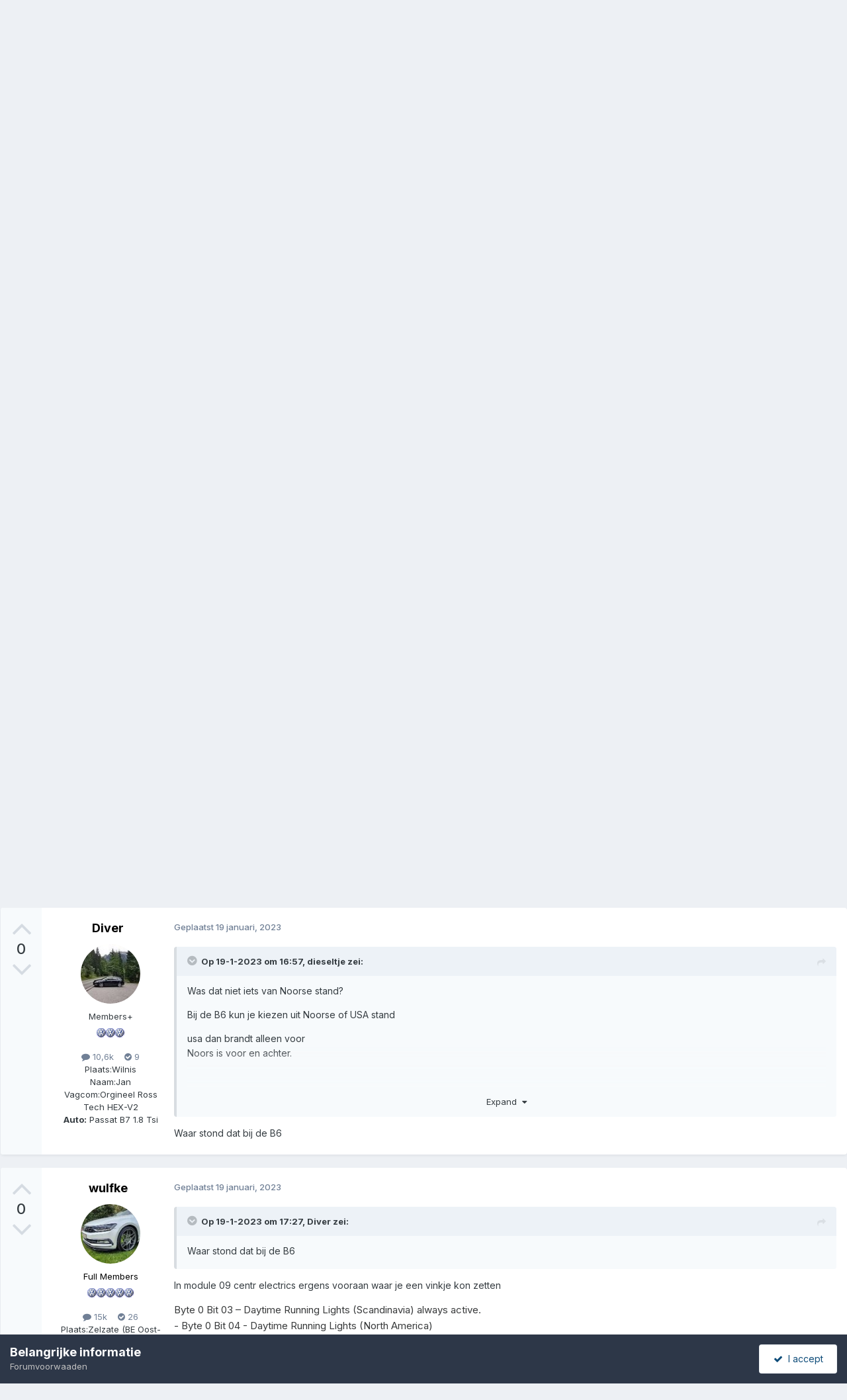

--- FILE ---
content_type: text/html;charset=UTF-8
request_url: https://forum.vwpassat.nl/index.php?/topic/48055-achterlichten-laten-branden-icm-drl/
body_size: 16523
content:
<!DOCTYPE html>
<html lang="nl-NL" dir="ltr">
	<head>
		<meta charset="utf-8">
        
		<title>Achterlichten laten branden icm DRL - Verlichting - VW Passat . nl :: Volkswagen Passat Club Nederland</title>
		
		
		
		

	<meta name="viewport" content="width=device-width, initial-scale=1">


	
	


	<meta name="twitter:card" content="summary" />




	
		
			
				<meta property="og:title" content="Achterlichten laten branden icm DRL">
			
		
	

	
		
			
				<meta property="og:type" content="website">
			
		
	

	
		
			
				<meta property="og:url" content="https://forum.vwpassat.nl/index.php?/topic/48055-achterlichten-laten-branden-icm-drl/">
			
		
	

	
		
			
				<meta name="description" content="Beste heren, Met contact aan gaan bij onze passat(bj2013) drl&#039;s branden(ook als lichtschakelaar op 0 staat) Is t mogelijk achterlichten mee laten branden icm drl?">
			
		
	

	
		
			
				<meta property="og:description" content="Beste heren, Met contact aan gaan bij onze passat(bj2013) drl&#039;s branden(ook als lichtschakelaar op 0 staat) Is t mogelijk achterlichten mee laten branden icm drl?">
			
		
	

	
		
			
				<meta property="og:updated_time" content="2023-01-21T06:53:41Z">
			
		
	

	
		
			
				<meta property="og:site_name" content="VW Passat . nl :: Volkswagen Passat Club Nederland">
			
		
	

	
		
			
				<meta property="og:locale" content="nl_NL">
			
		
	


	
		<link rel="canonical" href="https://forum.vwpassat.nl/index.php?/topic/48055-achterlichten-laten-branden-icm-drl/" />
	





<link rel="manifest" href="https://forum.vwpassat.nl/index.php?/manifest.webmanifest/">
<meta name="msapplication-config" content="https://forum.vwpassat.nl/index.php?/browserconfig.xml/">
<meta name="msapplication-starturl" content="/">
<meta name="application-name" content="VW Passat . nl :: Volkswagen Passat Club Nederland">
<meta name="apple-mobile-web-app-title" content="VW Passat . nl :: Volkswagen Passat Club Nederland">

	<meta name="theme-color" content="#1265a1">










<link rel="preload" href="//forum.vwpassat.nl/applications/core/interface/font/fontawesome-webfont.woff2?v=4.7.0" as="font" crossorigin="anonymous">
		


	<link rel="preconnect" href="https://fonts.googleapis.com">
	<link rel="preconnect" href="https://fonts.gstatic.com" crossorigin>
	
		<link href="https://fonts.googleapis.com/css2?family=Inter:wght@300;400;500;600;700&display=swap" rel="stylesheet">
	



	<link rel='stylesheet' href='https://forum.vwpassat.nl/uploads/css_built_1/341e4a57816af3ba440d891ca87450ff_framework.css?v=1e0d1e25ce1763912037' media='all'>

	<link rel='stylesheet' href='https://forum.vwpassat.nl/uploads/css_built_1/05e81b71abe4f22d6eb8d1a929494829_responsive.css?v=1e0d1e25ce1763912037' media='all'>

	<link rel='stylesheet' href='https://forum.vwpassat.nl/uploads/css_built_1/20446cf2d164adcc029377cb04d43d17_flags.css?v=1e0d1e25ce1763912037' media='all'>

	<link rel='stylesheet' href='https://forum.vwpassat.nl/uploads/css_built_1/90eb5adf50a8c640f633d47fd7eb1778_core.css?v=1e0d1e25ce1763912037' media='all'>

	<link rel='stylesheet' href='https://forum.vwpassat.nl/uploads/css_built_1/5a0da001ccc2200dc5625c3f3934497d_core_responsive.css?v=1e0d1e25ce1763912037' media='all'>

	<link rel='stylesheet' href='https://forum.vwpassat.nl/uploads/css_built_1/62e269ced0fdab7e30e026f1d30ae516_forums.css?v=1e0d1e25ce1763912037' media='all'>

	<link rel='stylesheet' href='https://forum.vwpassat.nl/uploads/css_built_1/76e62c573090645fb99a15a363d8620e_forums_responsive.css?v=1e0d1e25ce1763912037' media='all'>

	<link rel='stylesheet' href='https://forum.vwpassat.nl/uploads/css_built_1/ebdea0c6a7dab6d37900b9190d3ac77b_topics.css?v=1e0d1e25ce1763912037' media='all'>





<link rel='stylesheet' href='https://forum.vwpassat.nl/uploads/css_built_1/258adbb6e4f3e83cd3b355f84e3fa002_custom.css?v=1e0d1e25ce1763912037' media='all'>




		
		

	
        <!-- App Indexing for Google Search -->
        <link href="android-app://com.quoord.tapatalkpro.activity/tapatalk/forum.vwpassat.nl/?location=topic&tid=48055&page=1&perpage=25&channel=google-indexing" rel="alternate" />
        <link href="ios-app://307880732/tapatalk/forum.vwpassat.nl/?location=topic&tid=48055&page=1&perpage=25&channel=google-indexing" rel="alternate" />
        
        <link href="/var/www/vhosts/vwpassat.nl/forum.vwpassat.nl/applications/tapatalk/interface/manifest.json" rel="manifest">
        
        <meta name="apple-itunes-app" content="app-id=307880732, affiliate-data=at=10lR7C, app-argument=tapatalk://forum.vwpassat.nl/?location=topic&tid=48055&page=1&perpage=25" />
        </head>
	<body class="ipsApp ipsApp_front ipsJS_none ipsClearfix" data-controller="core.front.core.app"  data-message=""  data-pageapp="forums" data-pagelocation="front" data-pagemodule="forums" data-pagecontroller="topic" data-pageid="48055"   >
		
        

        

		<a href="#ipsLayout_mainArea" class="ipsHide" title="Ga naar de hoofdinhoud op deze pagina" accesskey="m">Ga naar inhoud</a>
		





		<div id="ipsLayout_header" class="ipsClearfix">
			<header>
				<div class="ipsLayout_container">
					


<a href='https://forum.vwpassat.nl/' id='elLogo' accesskey='1'><img src="https://forum.vwpassat.nl/uploads/monthly_2025_11/header2025.jpg.84ff6dac615fcfb0c46ad13deb497b61.jpg" alt='VW Passat . nl :: Volkswagen Passat Club Nederland'></a>

					
						

	<ul id="elUserNav" class="ipsList_inline cSignedOut ipsResponsive_showDesktop">
		
        
		
        
        
            
            
	


	<li class='cUserNav_icon ipsHide' id='elCart_container'></li>
	<li class='elUserNav_sep ipsHide' id='elCart_sep'></li>

<li id="elSignInLink">
                <a href="https://forum.vwpassat.nl/index.php?/login/" data-ipsmenu-closeonclick="false" data-ipsmenu id="elUserSignIn">
                    Bestaande gebruiker? Log in  <i class="fa fa-caret-down"></i>
                </a>
                
<div id='elUserSignIn_menu' class='ipsMenu ipsMenu_auto ipsHide'>
	<form accept-charset='utf-8' method='post' action='https://forum.vwpassat.nl/index.php?/login/'>
		<input type="hidden" name="csrfKey" value="c1b878a31111a15f6148b298b1754170">
		<input type="hidden" name="ref" value="aHR0cHM6Ly9mb3J1bS52d3Bhc3NhdC5ubC9pbmRleC5waHA/L3RvcGljLzQ4MDU1LWFjaHRlcmxpY2h0ZW4tbGF0ZW4tYnJhbmRlbi1pY20tZHJsLw==">
		<div data-role="loginForm">
			
			
			
				<div class='ipsColumns ipsColumns_noSpacing'>
					<div class='ipsColumn ipsColumn_wide' id='elUserSignIn_internal'>
						
<div class="ipsPad ipsForm ipsForm_vertical">
	<h4 class="ipsType_sectionHead">Inloggen</h4>
	<br><br>
	<ul class='ipsList_reset'>
		<li class="ipsFieldRow ipsFieldRow_noLabel ipsFieldRow_fullWidth">
			
			
				<input type="text" placeholder="Schermnaam of E-mailadres" name="auth" autocomplete="email">
			
		</li>
		<li class="ipsFieldRow ipsFieldRow_noLabel ipsFieldRow_fullWidth">
			<input type="password" placeholder="Wachtwoord" name="password" autocomplete="current-password">
		</li>
		<li class="ipsFieldRow ipsFieldRow_checkbox ipsClearfix">
			<span class="ipsCustomInput">
				<input type="checkbox" name="remember_me" id="remember_me_checkbox" value="1" checked aria-checked="true">
				<span></span>
			</span>
			<div class="ipsFieldRow_content">
				<label class="ipsFieldRow_label" for="remember_me_checkbox">Laat me ingelogd blijven</label>
				<span class="ipsFieldRow_desc">Niet aangewezen op gedeelde computers</span>
			</div>
		</li>
		<li class="ipsFieldRow ipsFieldRow_fullWidth">
			<button type="submit" name="_processLogin" value="usernamepassword" class="ipsButton ipsButton_primary ipsButton_small" id="elSignIn_submit">Inloggen</button>
			
				<p class="ipsType_right ipsType_small">
					
						<a href='https://forum.vwpassat.nl/index.php?/lostpassword/' data-ipsDialog data-ipsDialog-title='Wachtwoord vergeten?'>
					
					Wachtwoord vergeten?</a>
				</p>
			
		</li>
	</ul>
</div>
					</div>
					<div class='ipsColumn ipsColumn_wide'>
						<div class='ipsPadding' id='elUserSignIn_external'>
							<div class='ipsAreaBackground_light ipsPadding:half'>
								
									<p class='ipsType_reset ipsType_small ipsType_center'><strong>Of log in via één van deze services</strong></p>
								
								
									<div class='ipsType_center ipsMargin_top:half'>
										

<button type="submit" name="_processLogin" value="2" class='ipsButton ipsButton_verySmall ipsButton_fullWidth ipsSocial ipsSocial_facebook' style="background-color: #3a579a">
	
		<span class='ipsSocial_icon'>
			
				<i class='fa fa-facebook-official'></i>
			
		</span>
		<span class='ipsSocial_text'>Inloggen met Facebook</span>
	
</button>
									</div>
								
									<div class='ipsType_center ipsMargin_top:half'>
										

<button type="submit" name="_processLogin" value="8" class='ipsButton ipsButton_verySmall ipsButton_fullWidth ipsSocial ipsSocial_microsoft' style="background-color: #008b00">
	
		<span class='ipsSocial_icon'>
			
				<i class='fa fa-windows'></i>
			
		</span>
		<span class='ipsSocial_text'>Inloggen met Microsoft</span>
	
</button>
									</div>
								
									<div class='ipsType_center ipsMargin_top:half'>
										

<button type="submit" name="_processLogin" value="3" class='ipsButton ipsButton_verySmall ipsButton_fullWidth ipsSocial ipsSocial_google' style="background-color: #4285F4">
	
		<span class='ipsSocial_icon'>
			
				<i class='fa fa-google'></i>
			
		</span>
		<span class='ipsSocial_text'>Inloggen met Google</span>
	
</button>
									</div>
								
							</div>
						</div>
					</div>
				</div>
			
		</div>
	</form>
</div>
            </li>
            
        
		
			<li>
				
					<a href="https://forum.vwpassat.nl/index.php?/register/"  id="elRegisterButton" class="ipsButton ipsButton_normal ipsButton_primary">Registreren</a>
				
			</li>
		
	</ul>

						
<ul class='ipsMobileHamburger ipsList_reset ipsResponsive_hideDesktop'>
	<li data-ipsDrawer data-ipsDrawer-drawerElem='#elMobileDrawer'>
		<a href='#'>
			
			
				
			
			
			
			<i class='fa fa-navicon'></i>
		</a>
	</li>
</ul>
					
				</div>
			</header>
			

	<nav data-controller='core.front.core.navBar' class=' ipsResponsive_showDesktop'>
		<div class='ipsNavBar_primary ipsLayout_container '>
			<ul data-role="primaryNavBar" class='ipsClearfix'>
				


	
		
		
			
		
		<li class='ipsNavBar_active' data-active id='elNavSecondary_1' data-role="navBarItem" data-navApp="core" data-navExt="CustomItem">
			
			
				<a href="https://forum.vwpassat.nl"  data-navItem-id="1" data-navDefault>
					Overig<span class='ipsNavBar_active__identifier'></span>
				</a>
			
			
				<ul class='ipsNavBar_secondary ' data-role='secondaryNavBar'>
					


	
	

	
		
		
		<li  id='elNavSecondary_10' data-role="navBarItem" data-navApp="cms" data-navExt="Pages">
			
			
				<a href="https://forum.vwpassat.nl/index.php?/index.html/"  data-navItem-id="10" >
					Homepage<span class='ipsNavBar_active__identifier'></span>
				</a>
			
			
		</li>
	
	

	
		
		
			
		
		<li class='ipsNavBar_active' data-active id='elNavSecondary_11' data-role="navBarItem" data-navApp="forums" data-navExt="Forums">
			
			
				<a href="https://forum.vwpassat.nl/index.php"  data-navItem-id="11" data-navDefault>
					Forums<span class='ipsNavBar_active__identifier'></span>
				</a>
			
			
		</li>
	
	

	
		
		
		<li  id='elNavSecondary_12' data-role="navBarItem" data-navApp="calendar" data-navExt="Calendar">
			
			
				<a href="https://forum.vwpassat.nl/index.php?/events/"  data-navItem-id="12" >
					Kalender<span class='ipsNavBar_active__identifier'></span>
				</a>
			
			
		</li>
	
	

	
		
		
		<li  id='elNavSecondary_13' data-role="navBarItem" data-navApp="gallery" data-navExt="Gallery">
			
			
				<a href="https://forum.vwpassat.nl/index.php?/gallery/"  data-navItem-id="13" >
					Galerij<span class='ipsNavBar_active__identifier'></span>
				</a>
			
			
		</li>
	
	

	
		
		
		<li  id='elNavSecondary_30' data-role="navBarItem" data-navApp="core" data-navExt="Guidelines">
			
			
				<a href="https://forum.vwpassat.nl/index.php?/guidelines/"  data-navItem-id="30" >
					Richtlijnen<span class='ipsNavBar_active__identifier'></span>
				</a>
			
			
		</li>
	
	

	
		
		
		<li  id='elNavSecondary_31' data-role="navBarItem" data-navApp="core" data-navExt="StaffDirectory">
			
			
				<a href="https://forum.vwpassat.nl/index.php?/staff/"  data-navItem-id="31" >
					Staf<span class='ipsNavBar_active__identifier'></span>
				</a>
			
			
		</li>
	
	

	
		
		
		<li  id='elNavSecondary_48' data-role="navBarItem" data-navApp="core" data-navExt="CustomItem">
			
			
				<a href="https://forum.vwpassat.nl/index.php?app=core&amp;module=search&amp;controller=search&amp;type=core_members&amp;sortby=joined&amp;sortdirection=desc&amp;page=1"  data-navItem-id="48" >
					Ledenlijst<span class='ipsNavBar_active__identifier'></span>
				</a>
			
			
		</li>
	
	

	
		
		
		<li  id='elNavSecondary_32' data-role="navBarItem" data-navApp="core" data-navExt="OnlineUsers">
			
			
				<a href="https://forum.vwpassat.nl/index.php?/online/"  data-navItem-id="32" >
					Online gebruikers<span class='ipsNavBar_active__identifier'></span>
				</a>
			
			
		</li>
	
	

	
		
		
		<li  id='elNavSecondary_33' data-role="navBarItem" data-navApp="core" data-navExt="Leaderboard">
			
			
				<a href="https://forum.vwpassat.nl/index.php?/leaderboard/"  data-navItem-id="33" >
					Erelijst<span class='ipsNavBar_active__identifier'></span>
				</a>
			
			
		</li>
	
	

					<li class='ipsHide' id='elNavigationMore_1' data-role='navMore'>
						<a href='#' data-ipsMenu data-ipsMenu-appendTo='#elNavigationMore_1' id='elNavigationMore_1_dropdown'>Meer <i class='fa fa-caret-down'></i></a>
						<ul class='ipsHide ipsMenu ipsMenu_auto' id='elNavigationMore_1_dropdown_menu' data-role='moreDropdown'></ul>
					</li>
				</ul>
			
		</li>
	
	

	
		
		
		<li  id='elNavSecondary_2' data-role="navBarItem" data-navApp="core" data-navExt="CustomItem">
			
			
				<a href="https://forum.vwpassat.nl/index.php?/discover/"  data-navItem-id="2" >
					Activiteit<span class='ipsNavBar_active__identifier'></span>
				</a>
			
			
				<ul class='ipsNavBar_secondary ipsHide' data-role='secondaryNavBar'>
					


	
		
		
		<li  id='elNavSecondary_4' data-role="navBarItem" data-navApp="core" data-navExt="AllActivity">
			
			
				<a href="https://forum.vwpassat.nl/index.php?/discover/"  data-navItem-id="4" >
					Alle activiteit<span class='ipsNavBar_active__identifier'></span>
				</a>
			
			
		</li>
	
	

	
	

	
	

	
	

	
		
		
		<li  id='elNavSecondary_8' data-role="navBarItem" data-navApp="core" data-navExt="Search">
			
			
				<a href="https://forum.vwpassat.nl/index.php?/search/"  data-navItem-id="8" >
					Zoeken<span class='ipsNavBar_active__identifier'></span>
				</a>
			
			
		</li>
	
	

	
	

					<li class='ipsHide' id='elNavigationMore_2' data-role='navMore'>
						<a href='#' data-ipsMenu data-ipsMenu-appendTo='#elNavigationMore_2' id='elNavigationMore_2_dropdown'>Meer <i class='fa fa-caret-down'></i></a>
						<ul class='ipsHide ipsMenu ipsMenu_auto' id='elNavigationMore_2_dropdown_menu' data-role='moreDropdown'></ul>
					</li>
				</ul>
			
		</li>
	
	

	
		
		
		<li  id='elNavSecondary_14' data-role="navBarItem" data-navApp="nexus" data-navExt="Store">
			
			
				<a href="https://forum.vwpassat.nl/index.php?/store/"  data-navItem-id="14" >
					Store<span class='ipsNavBar_active__identifier'></span>
				</a>
			
			
				<ul class='ipsNavBar_secondary ipsHide' data-role='secondaryNavBar'>
					


	
	

	
	

	
	

	
	

	
	

					<li class='ipsHide' id='elNavigationMore_14' data-role='navMore'>
						<a href='#' data-ipsMenu data-ipsMenu-appendTo='#elNavigationMore_14' id='elNavigationMore_14_dropdown'>Meer <i class='fa fa-caret-down'></i></a>
						<ul class='ipsHide ipsMenu ipsMenu_auto' id='elNavigationMore_14_dropdown_menu' data-role='moreDropdown'></ul>
					</li>
				</ul>
			
		</li>
	
	

	
		
		
		<li  id='elNavSecondary_27' data-role="navBarItem" data-navApp="core" data-navExt="CustomItem">
			
			
				<a href="https://forum.vwpassat.nl/index.php?/support/"  data-navItem-id="27" >
					Support<span class='ipsNavBar_active__identifier'></span>
				</a>
			
			
				<ul class='ipsNavBar_secondary ipsHide' data-role='secondaryNavBar'>
					


	
	

	
	

					<li class='ipsHide' id='elNavigationMore_27' data-role='navMore'>
						<a href='#' data-ipsMenu data-ipsMenu-appendTo='#elNavigationMore_27' id='elNavigationMore_27_dropdown'>Meer <i class='fa fa-caret-down'></i></a>
						<ul class='ipsHide ipsMenu ipsMenu_auto' id='elNavigationMore_27_dropdown_menu' data-role='moreDropdown'></ul>
					</li>
				</ul>
			
		</li>
	
	

	
		
		
		<li  id='elNavSecondary_34' data-role="navBarItem" data-navApp="core" data-navExt="CustomItem">
			
			
				<a href="https://forum.vwpassat.nl/index.php?app=cms&amp;module=pages&amp;controller=page"  data-navItem-id="34" >
					Pages<span class='ipsNavBar_active__identifier'></span>
				</a>
			
			
				<ul class='ipsNavBar_secondary ipsHide' data-role='secondaryNavBar'>
					


	
	

	
	

					<li class='ipsHide' id='elNavigationMore_34' data-role='navMore'>
						<a href='#' data-ipsMenu data-ipsMenu-appendTo='#elNavigationMore_34' id='elNavigationMore_34_dropdown'>Meer <i class='fa fa-caret-down'></i></a>
						<ul class='ipsHide ipsMenu ipsMenu_auto' id='elNavigationMore_34_dropdown_menu' data-role='moreDropdown'></ul>
					</li>
				</ul>
			
		</li>
	
	

	
		
		
		<li  id='elNavSecondary_45' data-role="navBarItem" data-navApp="core" data-navExt="Leaderboard">
			
			
				<a href="https://forum.vwpassat.nl/index.php?/leaderboard/"  data-navItem-id="45" >
					Erelijst<span class='ipsNavBar_active__identifier'></span>
				</a>
			
			
		</li>
	
	

	
	

				<li class='ipsHide' id='elNavigationMore' data-role='navMore'>
					<a href='#' data-ipsMenu data-ipsMenu-appendTo='#elNavigationMore' id='elNavigationMore_dropdown'>Meer</a>
					<ul class='ipsNavBar_secondary ipsHide' data-role='secondaryNavBar'>
						<li class='ipsHide' id='elNavigationMore_more' data-role='navMore'>
							<a href='#' data-ipsMenu data-ipsMenu-appendTo='#elNavigationMore_more' id='elNavigationMore_more_dropdown'>Meer <i class='fa fa-caret-down'></i></a>
							<ul class='ipsHide ipsMenu ipsMenu_auto' id='elNavigationMore_more_dropdown_menu' data-role='moreDropdown'></ul>
						</li>
					</ul>
				</li>
			</ul>
			

	<div id="elSearchWrapper">
		<div id='elSearch' data-controller="core.front.core.quickSearch">
			<form accept-charset='utf-8' action='//forum.vwpassat.nl/index.php?/search/&amp;do=quicksearch' method='post'>
                <input type='search' id='elSearchField' placeholder='Zoeken...' name='q' autocomplete='off' aria-label='Zoeken'>
                <details class='cSearchFilter'>
                    <summary class='cSearchFilter__text'></summary>
                    <ul class='cSearchFilter__menu'>
                        
                        <li><label><input type="radio" name="type" value="all" ><span class='cSearchFilter__menuText'>Overal</span></label></li>
                        
                            
                                <li><label><input type="radio" name="type" value='contextual_{&quot;type&quot;:&quot;forums_topic&quot;,&quot;nodes&quot;:110}' checked><span class='cSearchFilter__menuText'>Dit forum</span></label></li>
                            
                                <li><label><input type="radio" name="type" value='contextual_{&quot;type&quot;:&quot;forums_topic&quot;,&quot;item&quot;:48055}' checked><span class='cSearchFilter__menuText'>Dit topic</span></label></li>
                            
                        
                        
                            <li><label><input type="radio" name="type" value="core_statuses_status"><span class='cSearchFilter__menuText'>Statusupdates</span></label></li>
                        
                            <li><label><input type="radio" name="type" value="cms_pages_pageitem"><span class='cSearchFilter__menuText'>Pages</span></label></li>
                        
                            <li><label><input type="radio" name="type" value="forums_topic"><span class='cSearchFilter__menuText'>Topics</span></label></li>
                        
                            <li><label><input type="radio" name="type" value="calendar_event"><span class='cSearchFilter__menuText'>Evenementen</span></label></li>
                        
                            <li><label><input type="radio" name="type" value="gallery_image"><span class='cSearchFilter__menuText'>Afbeeldingen</span></label></li>
                        
                            <li><label><input type="radio" name="type" value="gallery_album_item"><span class='cSearchFilter__menuText'>Albums</span></label></li>
                        
                            <li><label><input type="radio" name="type" value="nexus_package_item"><span class='cSearchFilter__menuText'>Producten</span></label></li>
                        
                            <li><label><input type="radio" name="type" value="core_members"><span class='cSearchFilter__menuText'>Leden</span></label></li>
                        
                    </ul>
                </details>
				<button class='cSearchSubmit' type="submit" aria-label='Zoeken'><i class="fa fa-search"></i></button>
			</form>
		</div>
	</div>

		</div>
	</nav>

			
<ul id='elMobileNav' class='ipsResponsive_hideDesktop' data-controller='core.front.core.mobileNav'>
	
		
			
			
				
				
			
				
				
			
				
					<li id='elMobileBreadcrumb'>
						<a href='https://forum.vwpassat.nl/index.php?/forum/110-verlichting/'>
							<span>Verlichting</span>
						</a>
					</li>
				
				
			
				
				
			
		
	
	
	
	<li >
		<a data-action="defaultStream" href='https://forum.vwpassat.nl/index.php?/discover/'><i class="fa fa-newspaper-o" aria-hidden="true"></i></a>
	</li>

	

	
		<li class='ipsJS_show'>
			<a href='https://forum.vwpassat.nl/index.php?/search/'><i class='fa fa-search'></i></a>
		</li>
	
</ul>
		</div>
		<main id="ipsLayout_body" class="ipsLayout_container">
			<div id="ipsLayout_contentArea">
				<div id="ipsLayout_contentWrapper">
					
<nav class='ipsBreadcrumb ipsBreadcrumb_top ipsFaded_withHover'>
	

	<ul class='ipsList_inline ipsPos_right'>
		
		<li >
			<a data-action="defaultStream" class='ipsType_light '  href='https://forum.vwpassat.nl/index.php?/discover/'><i class="fa fa-newspaper-o" aria-hidden="true"></i> <span>Alle activiteit</span></a>
		</li>
		
	</ul>

	<ul data-role="breadcrumbList">
		<li>
			<a title="Home" href='https://forum.vwpassat.nl/'>
				<span>Home <i class='fa fa-angle-right'></i></span>
			</a>
		</li>
		
		
			<li>
				
					<a href='https://forum.vwpassat.nl/index.php?/forum/26-volkswagen-passat/'>
						<span>Volkswagen Passat <i class='fa fa-angle-right' aria-hidden="true"></i></span>
					</a>
				
			</li>
		
			<li>
				
					<a href='https://forum.vwpassat.nl/index.php?/forum/39-technisch/'>
						<span>Technisch <i class='fa fa-angle-right' aria-hidden="true"></i></span>
					</a>
				
			</li>
		
			<li>
				
					<a href='https://forum.vwpassat.nl/index.php?/forum/110-verlichting/'>
						<span>Verlichting <i class='fa fa-angle-right' aria-hidden="true"></i></span>
					</a>
				
			</li>
		
			<li>
				
					Achterlichten laten branden icm DRL
				
			</li>
		
	</ul>
</nav>
					


	<div id='ipsLayout_sidebar' class='ipsLayout_sidebarleft ' data-controller='core.front.widgets.sidebar'>
		
		
		
		


	<div class='cWidgetContainer '  data-role='widgetReceiver' data-orientation='vertical' data-widgetArea='sidebar'>
		<ul class='ipsList_reset'>
			
				
					
					<li class='ipsWidget ipsWidget_vertical ipsBox  ipsWidgetHide ipsHide ' data-blockID='plugin_3_manageVMembers_fmekvas1u' data-blockConfig="true" data-blockTitle="Manage Validating Members" data-blockErrorMessage="Deze blok kan niet getoond worden. Dit kan gebeuren wanneer het een herconfiguratie vraagt, wanneer het niet mogelijk is dit te tonen op deze specifieke pagina, of dat het bij het herladen van deze pagina toch tevoorschijn komt."  data-controller='core.front.widgets.block'></li>
				
			
		</ul>
	</div>

	</div>

					<div id="ipsLayout_mainArea">
						
						
						
						

	




						



<div class="ipsPageHeader ipsResponsive_pull ipsBox ipsPadding sm:ipsPadding:half ipsMargin_bottom">
		
	
		<div class="ipsFlex ipsFlex-ai:stretch ipsFlex-jc:center">
			<ul class="ipsList_reset cRatingColumn cRatingColumn_question ipsType_center ipsMargin_right ipsFlex-flex:00 ipsBorder_right">
				
					<li>
						<span class="cAnswerRate cAnswerRate_up cAnswerRate_noPermission" data-ipstooltip title="Log in om deze vraag te waarderen" ><i class="fa fa-angle-up"></i></span>
					</li>
				

					<li><span data-role="voteCount" data-votecount="0" class="cAnswerRating ">0</span></li>

				
			</ul>
			<div class="ipsFlex-flex:11">
	
	<div class="ipsFlex ipsFlex-ai:center ipsFlex-fw:wrap ipsGap:4">
		<div class="ipsFlex-flex:11">
			<h1 class="ipsType_pageTitle ipsContained_container">
				

				
				
					<span class="ipsType_break ipsContained">
						<span>Achterlichten laten branden icm DRL</span>
					</span>
				
			</h1>
			
			
		</div>
		
	</div>
	<hr class="ipsHr">
	<div class="ipsPageHeader__meta ipsFlex ipsFlex-jc:between ipsFlex-ai:center ipsFlex-fw:wrap ipsGap:3">
		<div class="ipsFlex-flex:11">
			<div class="ipsPhotoPanel ipsPhotoPanel_mini ipsPhotoPanel_notPhone ipsClearfix">
				


	<a href="https://forum.vwpassat.nl/index.php?/profile/12143-roby44/" rel="nofollow" data-ipsHover data-ipsHover-width="370" data-ipsHover-target="https://forum.vwpassat.nl/index.php?/profile/12143-roby44/&amp;do=hovercard" class="ipsUserPhoto ipsUserPhoto_mini" title="Ga naar roby44's profiel">
		<img src='https://forum.vwpassat.nl/uploads/profile/photo-thumb-12143.jpg' alt='roby44' loading="lazy">
	</a>

				<div>
					<p class="ipsType_reset ipsType_blendLinks">
						<span class="ipsType_normal">
						
							<strong>Gevraagd door 


<a href='https://forum.vwpassat.nl/index.php?/profile/12143-roby44/' rel="nofollow" data-ipsHover data-ipsHover-width='370' data-ipsHover-target='https://forum.vwpassat.nl/index.php?/profile/12143-roby44/&amp;do=hovercard&amp;referrer=https%253A%252F%252Fforum.vwpassat.nl%252Findex.php%253F%252Ftopic%252F48055-achterlichten-laten-branden-icm-drl%252F' title="Ga naar roby44's profiel" class="ipsType_break">roby44</a>,</strong><br>
							<span class="ipsType_light"><time datetime='2023-01-19T16:18:53Z' title='19-01-23 16:18' data-short='3 j'>19 januari, 2023</time></span>
						
						</span>
					</p>
				</div>
			</div>
		</div>
		
			<div class="ipsFlex-flex:01 ipsResponsive_hidePhone">
				<div class="ipsShareLinks">
					
						


    <a href='#elShareItem_591407215_menu' id='elShareItem_591407215' data-ipsMenu class='ipsShareButton ipsButton ipsButton_verySmall ipsButton_link ipsButton_link--light'>
        <span><i class='fa fa-share-alt'></i></span> &nbsp;Share
    </a>

    <div class='ipsPadding ipsMenu ipsMenu_normal ipsHide' id='elShareItem_591407215_menu' data-controller="core.front.core.sharelink">
        
        
        <span data-ipsCopy data-ipsCopy-flashmessage>
            <a href="https://forum.vwpassat.nl/index.php?/topic/48055-achterlichten-laten-branden-icm-drl/" class="ipsButton ipsButton_light ipsButton_small ipsButton_fullWidth" data-role="copyButton" data-clipboard-text="https://forum.vwpassat.nl/index.php?/topic/48055-achterlichten-laten-branden-icm-drl/" data-ipstooltip title='Copy Link to Clipboard'><i class="fa fa-clone"></i> https://forum.vwpassat.nl/index.php?/topic/48055-achterlichten-laten-branden-icm-drl/</a>
        </span>
        <ul class='ipsShareLinks ipsMargin_top:half'>
            
                <li>
<a href="mailto:?subject=Achterlichten%20laten%20branden%20icm%20DRL&body=https%3A%2F%2Fforum.vwpassat.nl%2Findex.php%3F%2Ftopic%2F48055-achterlichten-laten-branden-icm-drl%2F" rel='nofollow' class='cShareLink cShareLink_email' title='Delen via E-mail' data-ipsTooltip>
	<i class="fa fa-envelope"></i>
</a></li>
            
                <li>
<a href="https://x.com/share?url=https%3A%2F%2Fforum.vwpassat.nl%2Findex.php%3F%2Ftopic%2F48055-achterlichten-laten-branden-icm-drl%2F" class="cShareLink cShareLink_x" target="_blank" data-role="shareLink" title='Share on X' data-ipsTooltip rel='nofollow noopener'>
    <i class="fa fa-x"></i>
</a></li>
            
                <li>
<a href="https://www.facebook.com/sharer/sharer.php?u=https%3A%2F%2Fforum.vwpassat.nl%2Findex.php%3F%2Ftopic%2F48055-achterlichten-laten-branden-icm-drl%2F" class="cShareLink cShareLink_facebook" target="_blank" data-role="shareLink" title='Deel op Facebook' data-ipsTooltip rel='noopener nofollow'>
	<i class="fa fa-facebook"></i>
</a></li>
            
                <li>
<a href="https://pinterest.com/pin/create/button/?url=https://forum.vwpassat.nl/index.php?/topic/48055-achterlichten-laten-branden-icm-drl/&amp;media=" class="cShareLink cShareLink_pinterest" rel="nofollow noopener" target="_blank" data-role="shareLink" title='Delen op Pinterest' data-ipsTooltip>
	<i class="fa fa-pinterest"></i>
</a></li>
            
        </ul>
        
            <hr class='ipsHr'>
            <button class='ipsHide ipsButton ipsButton_verySmall ipsButton_light ipsButton_fullWidth ipsMargin_top:half' data-controller='core.front.core.webshare' data-role='webShare' data-webShareTitle='Achterlichten laten branden icm DRL' data-webShareText='Achterlichten laten branden icm DRL' data-webShareUrl='https://forum.vwpassat.nl/index.php?/topic/48055-achterlichten-laten-branden-icm-drl/'>More sharing options...</button>
        
    </div>

					
					
                    

					



					

<div data-followApp='forums' data-followArea='topic' data-followID='48055' data-controller='core.front.core.followButton'>
	

	<a href='https://forum.vwpassat.nl/index.php?/login/' rel="nofollow" class="ipsFollow ipsPos_middle ipsButton ipsButton_light ipsButton_verySmall " data-role="followButton" data-ipsTooltip title='Log in om dit te volgen'>
		<span>Volgers</span>
		<span class='ipsCommentCount'>1</span>
	</a>

</div>
				</div>
			</div>
					
	</div>
	
	
			</div>
		</div>
	
</div>








<div class="ipsClearfix">
	<ul class="ipsToolList ipsToolList_horizontal ipsClearfix ipsSpacer_both ipsResponsive_hidePhone">
		
		
		
	</ul>
</div>

<div id="comments" data-controller="core.front.core.commentFeed,forums.front.topic.view, core.front.core.ignoredComments" data-autopoll data-baseurl="https://forum.vwpassat.nl/index.php?/topic/48055-achterlichten-laten-branden-icm-drl/" data-lastpage data-feedid="topic-48055" class="cTopic ipsClear ipsSpacer_top">
	
		<div class="ipsBox ipsResponsive_pull">
			<h2 class="ipsType_sectionTitle ipsType_reset">Vraag</h2>
			



<a id='findComment-884247'></a>
<a id='comment-884247'></a>
<article  id='elComment_884247' class='cPost ipsBox ipsResponsive_pull cPostQuestion ipsBox--child sm:ipsPadding_horizontal:half ipsComment  ipsComment_parent ipsClearfix ipsClear ipsColumns ipsColumns_noSpacing ipsColumns_collapsePhone    '>
	

	

	<div class='cAuthorPane_mobile ipsResponsive_showPhone'>
		<div class='cAuthorPane_photo'>
			<div class='cAuthorPane_photoWrap'>
				


	<a href="https://forum.vwpassat.nl/index.php?/profile/12143-roby44/" rel="nofollow" data-ipsHover data-ipsHover-width="370" data-ipsHover-target="https://forum.vwpassat.nl/index.php?/profile/12143-roby44/&amp;do=hovercard" class="ipsUserPhoto ipsUserPhoto_large" title="Ga naar roby44's profiel">
		<img src='https://forum.vwpassat.nl/uploads/profile/photo-thumb-12143.jpg' alt='roby44' loading="lazy">
	</a>

				
				
			</div>
		</div>
		<div class='cAuthorPane_content'>
			<h3 class='ipsType_sectionHead cAuthorPane_author ipsType_break ipsType_blendLinks ipsFlex ipsFlex-ai:center'>
				


<a href='https://forum.vwpassat.nl/index.php?/profile/12143-roby44/' rel="nofollow" data-ipsHover data-ipsHover-width='370' data-ipsHover-target='https://forum.vwpassat.nl/index.php?/profile/12143-roby44/&amp;do=hovercard&amp;referrer=https%253A%252F%252Fforum.vwpassat.nl%252Findex.php%253F%252Ftopic%252F48055-achterlichten-laten-branden-icm-drl%252F' title="Ga naar roby44's profiel" class="ipsType_break">roby44</a>
			</h3>
			<div class='ipsType_light ipsType_reset'>
			    <a href='https://forum.vwpassat.nl/index.php?/topic/48055-achterlichten-laten-branden-icm-drl/#findComment-884247' rel="nofollow" class='ipsType_blendLinks'>Geplaatst <time datetime='2023-01-19T16:18:53Z' title='19-01-23 16:18' data-short='3 j'>19 januari, 2023</time></a>
				
			</div>
		</div>
	</div>
	<aside class='ipsComment_author cAuthorPane ipsColumn ipsColumn_medium ipsResponsive_hidePhone'>
		<h3 class='ipsType_sectionHead cAuthorPane_author ipsType_blendLinks ipsType_break'><strong>


<a href='https://forum.vwpassat.nl/index.php?/profile/12143-roby44/' rel="nofollow" data-ipsHover data-ipsHover-width='370' data-ipsHover-target='https://forum.vwpassat.nl/index.php?/profile/12143-roby44/&amp;do=hovercard&amp;referrer=https%253A%252F%252Fforum.vwpassat.nl%252Findex.php%253F%252Ftopic%252F48055-achterlichten-laten-branden-icm-drl%252F' title="Ga naar roby44's profiel" class="ipsType_break">roby44</a></strong>
			
		</h3>
		<ul class='cAuthorPane_info ipsList_reset'>
			<li data-role='photo' class='cAuthorPane_photo'>
				<div class='cAuthorPane_photoWrap'>
					


	<a href="https://forum.vwpassat.nl/index.php?/profile/12143-roby44/" rel="nofollow" data-ipsHover data-ipsHover-width="370" data-ipsHover-target="https://forum.vwpassat.nl/index.php?/profile/12143-roby44/&amp;do=hovercard" class="ipsUserPhoto ipsUserPhoto_large" title="Ga naar roby44's profiel">
		<img src='https://forum.vwpassat.nl/uploads/profile/photo-thumb-12143.jpg' alt='roby44' loading="lazy">
	</a>

					
					
				</div>
			</li>
			
				<li data-role='group'>Members+</li>
				
					<li data-role='group-icon'><img src='https://forum.vwpassat.nl/uploads/monthly_2021_06/team_3.gif.ed6963bb63c0c125695634793cddd45b.gif' alt='' class='cAuthorGroupIcon'></li>
				
			
			
				<li data-role='stats' class='ipsMargin_top'>
					<ul class="ipsList_reset ipsType_light ipsFlex ipsFlex-ai:center ipsFlex-jc:center ipsGap_row:2 cAuthorPane_stats">
						<li>
							
								<a href="https://forum.vwpassat.nl/index.php?/profile/12143-roby44/content/" rel="nofollow" title="187 berichten" data-ipsTooltip class="ipsType_blendLinks">
							
								<i class="fa fa-comment"></i> 187
							
								</a>
							
						</li>
						
					</ul>
				</li>
			
			
				

	
	<li data-role='custom-field' class='ipsResponsive_hidePhone ipsType_break'>
		
<span class='ft'>Plaats:</span><span class='fc'>Alphen aan den Rijn</span>
	</li>
	
	<li data-role='custom-field' class='ipsResponsive_hidePhone ipsType_break'>
		
<span class="ft">Naam:</span><span class="fc">Goran</span>
	</li>
	

			
		</ul>
	</aside>
	<div class='ipsColumn ipsColumn_fluid ipsMargin:none'>
		

<div id='comment-884247_wrap' data-controller='core.front.core.comment' data-commentApp='forums' data-commentType='forums' data-commentID="884247" data-quoteData='{&quot;userid&quot;:12143,&quot;username&quot;:&quot;roby44&quot;,&quot;timestamp&quot;:1674145133,&quot;contentapp&quot;:&quot;forums&quot;,&quot;contenttype&quot;:&quot;forums&quot;,&quot;contentid&quot;:48055,&quot;contentclass&quot;:&quot;forums_Topic&quot;,&quot;contentcommentid&quot;:884247}' class='ipsComment_content ipsType_medium'>

	<div class='ipsComment_meta ipsType_light ipsFlex ipsFlex-ai:center ipsFlex-jc:between ipsFlex-fd:row-reverse'>
		<div class='ipsType_light ipsType_reset ipsType_blendLinks ipsComment_toolWrap'>
			<div class='ipsResponsive_hidePhone ipsComment_badges'>
				<ul class='ipsList_reset ipsFlex ipsFlex-jc:end ipsFlex-fw:wrap ipsGap:2 ipsGap_row:1'>
					
					
					
					
					
				</ul>
			</div>
			<ul class='ipsList_reset ipsComment_tools'>
				<li>
					<a href='#elControls_884247_menu' class='ipsComment_ellipsis' id='elControls_884247' title='Meer opties...' data-ipsMenu data-ipsMenu-appendTo='#comment-884247_wrap'><i class='fa fa-ellipsis-h'></i></a>
					<ul id='elControls_884247_menu' class='ipsMenu ipsMenu_narrow ipsHide'>
						
						
                        
						
						
						
							
								
							
							
							
							
							
							
						
					</ul>
				</li>
				
			</ul>
		</div>

		<div class='ipsType_reset ipsResponsive_hidePhone'>
		   
		   Geplaatst <time datetime='2023-01-19T16:18:53Z' title='19-01-23 16:18' data-short='3 j'>19 januari, 2023</time>
		   
			
			<span class='ipsResponsive_hidePhone'>
				
				
			</span>
		</div>
	</div>

	

    

	<div class='cPost_contentWrap'>
		
		<div data-role='commentContent' class='ipsType_normal ipsType_richText ipsPadding_bottom ipsContained' data-controller='core.front.core.lightboxedImages'>
			<p>
	Beste heren,
</p>

<p>
	Met contact aan gaan bij onze passat(bj2013) drl's branden(ook als lichtschakelaar op 0 staat)
</p>

<p>
	Is t mogelijk achterlichten mee laten branden icm drl?
</p>


			
		</div>

		

		
			

		
	</div>

	
    
</div>
	</div>
</article>
		</div>
		
		
					
		<div class="ipsSpacer_both">
			<div class="ipsBox ipsResponsive_pull ipsMargin_bottom">
				<h2 class="ipsType_sectionTitle ipsType_reset ipsHide">4 antwoorden op deze vraag</h2>
				<div class="ipsPadding:half ipsClearfix">
					<ul class="ipsPos_right ipsButtonRow ipsClearfix sm:ipsMargin_bottom:half">
						
						<li>
							<a href="https://forum.vwpassat.nl/index.php?/topic/48055-achterlichten-laten-branden-icm-drl/" id="elSortBy_answers" class="ipsButtonRow_active">Sorteer op stemmen</a>
						</li>
						<li>
							<a href="https://forum.vwpassat.nl/index.php?/topic/48055-achterlichten-laten-branden-icm-drl/&amp;sortby=date" id="elSortBy_date" >Sorteer op datum</a>
						</li>
					</ul>
					
				</div>
			</div>
		</div>
	

	

<div data-controller='core.front.core.recommendedComments' data-url='https://forum.vwpassat.nl/index.php?/topic/48055-achterlichten-laten-branden-icm-drl/&amp;recommended=comments' class='ipsRecommendedComments ipsHide'>
	<div data-role="recommendedComments">
		<h2 class='ipsType_sectionHead ipsType_large ipsType_bold ipsMargin_bottom'>Aanbevolen berichten</h2>
		
	</div>
</div>
	
	<div id="elPostFeed" data-role="commentFeed" data-controller="core.front.core.moderation" >
		<form action="https://forum.vwpassat.nl/index.php?/topic/48055-achterlichten-laten-branden-icm-drl/&amp;csrfKey=c1b878a31111a15f6148b298b1754170&amp;do=multimodComment" method="post" data-ipspageaction data-role="moderationTools">
			
			
				

					

					
					



<a id='findComment-884248'></a>
<a id='comment-884248'></a>
<article  id='elComment_884248' class='cPost ipsBox ipsResponsive_pull cPostQuestion ipsComment  ipsComment_parent ipsClearfix ipsClear ipsColumns ipsColumns_noSpacing ipsColumns_collapsePhone    '>
	
		

<div class='cRatingColumn ipsClearfix ipsAreaBackground_light  ipsColumn ipsColumn_narrow ipsType_center' data-controller='forums.front.topic.answers'>
	
	<ul class='ipsList_reset cPostRating_controls'>
	
		
	
		
			<li class='cPostRating_up'>
				<span class='cAnswerRate cAnswerRate_up cAnswerRate_noPermission' data-ipsTooltip title='Log in om dit antwoord te waarderen'><i class='fa fa-angle-up'></i></span>
			</li>
		

			<li class='cPostRating_count'>
				<span title=" stemmen" data-role="voteCount" data-voteCount="0" class='cAnswerRating '>0</span>
			</li>

		
			<li  class='cPostRating_down'>
				<span class='cAnswerRate cAnswerRate_down cAnswerRate_noPermission' data-ipsTooltip title='Log in om dit antwoord te waarderen'><i class='fa fa-angle-down'></i></span>
			</li>
		
	
	</ul>

</div>
	

	

	<div class='cAuthorPane_mobile ipsResponsive_showPhone'>
		<div class='cAuthorPane_photo'>
			<div class='cAuthorPane_photoWrap'>
				


	<a href="https://forum.vwpassat.nl/index.php?/profile/12164-dieseltje/" rel="nofollow" data-ipsHover data-ipsHover-width="370" data-ipsHover-target="https://forum.vwpassat.nl/index.php?/profile/12164-dieseltje/&amp;do=hovercard" class="ipsUserPhoto ipsUserPhoto_large" title="Ga naar dieseltje's profiel">
		<img src='https://forum.vwpassat.nl/uploads/monthly_2022_07/354565367_Dieseltjeinverted.thumb.jpg.15bb2da2505b2403f33667f802a7e8e7.jpg' alt='dieseltje' loading="lazy">
	</a>

				
				
			</div>
		</div>
		<div class='cAuthorPane_content'>
			<h3 class='ipsType_sectionHead cAuthorPane_author ipsType_break ipsType_blendLinks ipsFlex ipsFlex-ai:center'>
				


<a href='https://forum.vwpassat.nl/index.php?/profile/12164-dieseltje/' rel="nofollow" data-ipsHover data-ipsHover-width='370' data-ipsHover-target='https://forum.vwpassat.nl/index.php?/profile/12164-dieseltje/&amp;do=hovercard&amp;referrer=https%253A%252F%252Fforum.vwpassat.nl%252Findex.php%253F%252Ftopic%252F48055-achterlichten-laten-branden-icm-drl%252F' title="Ga naar dieseltje's profiel" class="ipsType_break">dieseltje</a>
			</h3>
			<div class='ipsType_light ipsType_reset'>
			    <a href='https://forum.vwpassat.nl/index.php?/topic/48055-achterlichten-laten-branden-icm-drl/#findComment-884248' rel="nofollow" class='ipsType_blendLinks'>Geplaatst <time datetime='2023-01-19T16:57:33Z' title='19-01-23 16:57' data-short='3 j'>19 januari, 2023</time></a>
				
			</div>
		</div>
	</div>
	<aside class='ipsComment_author cAuthorPane ipsColumn ipsColumn_medium ipsResponsive_hidePhone'>
		<h3 class='ipsType_sectionHead cAuthorPane_author ipsType_blendLinks ipsType_break'><strong>


<a href='https://forum.vwpassat.nl/index.php?/profile/12164-dieseltje/' rel="nofollow" data-ipsHover data-ipsHover-width='370' data-ipsHover-target='https://forum.vwpassat.nl/index.php?/profile/12164-dieseltje/&amp;do=hovercard&amp;referrer=https%253A%252F%252Fforum.vwpassat.nl%252Findex.php%253F%252Ftopic%252F48055-achterlichten-laten-branden-icm-drl%252F' title="Ga naar dieseltje's profiel" class="ipsType_break">dieseltje</a></strong>
			
		</h3>
		<ul class='cAuthorPane_info ipsList_reset'>
			<li data-role='photo' class='cAuthorPane_photo'>
				<div class='cAuthorPane_photoWrap'>
					


	<a href="https://forum.vwpassat.nl/index.php?/profile/12164-dieseltje/" rel="nofollow" data-ipsHover data-ipsHover-width="370" data-ipsHover-target="https://forum.vwpassat.nl/index.php?/profile/12164-dieseltje/&amp;do=hovercard" class="ipsUserPhoto ipsUserPhoto_large" title="Ga naar dieseltje's profiel">
		<img src='https://forum.vwpassat.nl/uploads/monthly_2022_07/354565367_Dieseltjeinverted.thumb.jpg.15bb2da2505b2403f33667f802a7e8e7.jpg' alt='dieseltje' loading="lazy">
	</a>

					
					
				</div>
			</li>
			
				<li data-role='group'>Members+</li>
				
					<li data-role='group-icon'><img src='https://forum.vwpassat.nl/uploads/monthly_2021_06/team_3.gif.ed6963bb63c0c125695634793cddd45b.gif' alt='' class='cAuthorGroupIcon'></li>
				
			
			
				<li data-role='stats' class='ipsMargin_top'>
					<ul class="ipsList_reset ipsType_light ipsFlex ipsFlex-ai:center ipsFlex-jc:center ipsGap_row:2 cAuthorPane_stats">
						<li>
							
								<a href="https://forum.vwpassat.nl/index.php?/profile/12164-dieseltje/content/" rel="nofollow" title="16438 berichten" data-ipsTooltip class="ipsType_blendLinks">
							
								<i class="fa fa-comment"></i> 16,4k
							
								</a>
							
						</li>
						
							<li>
								
									<a href='https://forum.vwpassat.nl/index.php?/profile/12164-dieseltje/solutions/' rel="nofollow" title="7 solutions" data-ipsTooltip class='ipsType_blendLinks'>
										
									   <i class='fa fa-check-circle'></i> 7
								
									</a>
								
							</li>
						
					</ul>
				</li>
			
			
				

	
	<li data-role='custom-field' class='ipsResponsive_hidePhone ipsType_break'>
		
<span class='ft'>Plaats:</span><span class='fc'>Groningen (Geboren Fries)</span>
	</li>
	
	<li data-role='custom-field' class='ipsResponsive_hidePhone ipsType_break'>
		
<span class="ft">Naam:</span><span class="fc">Alle</span>
	</li>
	

	
	<li data-role='custom-field' class='ipsResponsive_hidePhone ipsType_break'>
		
<span class="ft">Vagcom:</span><span class="fc">Ross-Tech</span>
	</li>
	
	<li data-role='custom-field' class='ipsResponsive_hidePhone ipsType_break'>
		
<strong>Auto:</strong> Audi A3 8Y 1.0 TFSI
	</li>
	

			
		</ul>
	</aside>
	<div class='ipsColumn ipsColumn_fluid ipsMargin:none'>
		

<div id='comment-884248_wrap' data-controller='core.front.core.comment' data-commentApp='forums' data-commentType='forums' data-commentID="884248" data-quoteData='{&quot;userid&quot;:12164,&quot;username&quot;:&quot;dieseltje&quot;,&quot;timestamp&quot;:1674147453,&quot;contentapp&quot;:&quot;forums&quot;,&quot;contenttype&quot;:&quot;forums&quot;,&quot;contentid&quot;:48055,&quot;contentclass&quot;:&quot;forums_Topic&quot;,&quot;contentcommentid&quot;:884248}' class='ipsComment_content ipsType_medium'>

	<div class='ipsComment_meta ipsType_light ipsFlex ipsFlex-ai:center ipsFlex-jc:between ipsFlex-fd:row-reverse'>
		<div class='ipsType_light ipsType_reset ipsType_blendLinks ipsComment_toolWrap'>
			<div class='ipsResponsive_hidePhone ipsComment_badges'>
				<ul class='ipsList_reset ipsFlex ipsFlex-jc:end ipsFlex-fw:wrap ipsGap:2 ipsGap_row:1'>
					
					
					
					
					
				</ul>
			</div>
			<ul class='ipsList_reset ipsComment_tools'>
				<li>
					<a href='#elControls_884248_menu' class='ipsComment_ellipsis' id='elControls_884248' title='Meer opties...' data-ipsMenu data-ipsMenu-appendTo='#comment-884248_wrap'><i class='fa fa-ellipsis-h'></i></a>
					<ul id='elControls_884248_menu' class='ipsMenu ipsMenu_narrow ipsHide'>
						
						
                        
						
						
						
							
								
							
							
							
							
							
							
						
					</ul>
				</li>
				
			</ul>
		</div>

		<div class='ipsType_reset ipsResponsive_hidePhone'>
		   
		   Geplaatst <time datetime='2023-01-19T16:57:33Z' title='19-01-23 16:57' data-short='3 j'>19 januari, 2023</time>
		   
			
			<span class='ipsResponsive_hidePhone'>
				
				
			</span>
		</div>
	</div>

	

    

	<div class='cPost_contentWrap'>
		
		<div data-role='commentContent' class='ipsType_normal ipsType_richText ipsPadding_bottom ipsContained' data-controller='core.front.core.lightboxedImages'>
			<p>
	Was dat niet iets van Noorse stand?
</p>

<p>
	Bij de B6 kun je kiezen uit Noorse of USA stand
</p>

<p>
	usa dan brandt alleen voor<br />
	Noors is voor en achter. <br />
	 
</p>

<p>
	Weet alleen niet of dat ook voor B7 geldt
</p>


			
		</div>

		

		
			

		
	</div>

	
    
</div>
	</div>
</article>
					
					
					
				

					

					
					



<a id='findComment-884249'></a>
<a id='comment-884249'></a>
<article  id='elComment_884249' class='cPost ipsBox ipsResponsive_pull cPostQuestion ipsComment  ipsComment_parent ipsClearfix ipsClear ipsColumns ipsColumns_noSpacing ipsColumns_collapsePhone    '>
	
		

<div class='cRatingColumn ipsClearfix ipsAreaBackground_light  ipsColumn ipsColumn_narrow ipsType_center' data-controller='forums.front.topic.answers'>
	
	<ul class='ipsList_reset cPostRating_controls'>
	
		
	
		
			<li class='cPostRating_up'>
				<span class='cAnswerRate cAnswerRate_up cAnswerRate_noPermission' data-ipsTooltip title='Log in om dit antwoord te waarderen'><i class='fa fa-angle-up'></i></span>
			</li>
		

			<li class='cPostRating_count'>
				<span title=" stemmen" data-role="voteCount" data-voteCount="0" class='cAnswerRating '>0</span>
			</li>

		
			<li  class='cPostRating_down'>
				<span class='cAnswerRate cAnswerRate_down cAnswerRate_noPermission' data-ipsTooltip title='Log in om dit antwoord te waarderen'><i class='fa fa-angle-down'></i></span>
			</li>
		
	
	</ul>

</div>
	

	

	<div class='cAuthorPane_mobile ipsResponsive_showPhone'>
		<div class='cAuthorPane_photo'>
			<div class='cAuthorPane_photoWrap'>
				


	<a href="https://forum.vwpassat.nl/index.php?/profile/18022-diver/" rel="nofollow" data-ipsHover data-ipsHover-width="370" data-ipsHover-target="https://forum.vwpassat.nl/index.php?/profile/18022-diver/&amp;do=hovercard" class="ipsUserPhoto ipsUserPhoto_large" title="Ga naar Diver's profiel">
		<img src='https://forum.vwpassat.nl/uploads/monthly_2022_02/121802682_AvatarOostenrijk2.thumb.jpg.b70d7e002e3e542192fb38af6b723caf.jpg' alt='Diver' loading="lazy">
	</a>

				
				
			</div>
		</div>
		<div class='cAuthorPane_content'>
			<h3 class='ipsType_sectionHead cAuthorPane_author ipsType_break ipsType_blendLinks ipsFlex ipsFlex-ai:center'>
				


<a href='https://forum.vwpassat.nl/index.php?/profile/18022-diver/' rel="nofollow" data-ipsHover data-ipsHover-width='370' data-ipsHover-target='https://forum.vwpassat.nl/index.php?/profile/18022-diver/&amp;do=hovercard&amp;referrer=https%253A%252F%252Fforum.vwpassat.nl%252Findex.php%253F%252Ftopic%252F48055-achterlichten-laten-branden-icm-drl%252F' title="Ga naar Diver's profiel" class="ipsType_break">Diver</a>
			</h3>
			<div class='ipsType_light ipsType_reset'>
			    <a href='https://forum.vwpassat.nl/index.php?/topic/48055-achterlichten-laten-branden-icm-drl/#findComment-884249' rel="nofollow" class='ipsType_blendLinks'>Geplaatst <time datetime='2023-01-19T17:27:57Z' title='19-01-23 17:27' data-short='3 j'>19 januari, 2023</time></a>
				
			</div>
		</div>
	</div>
	<aside class='ipsComment_author cAuthorPane ipsColumn ipsColumn_medium ipsResponsive_hidePhone'>
		<h3 class='ipsType_sectionHead cAuthorPane_author ipsType_blendLinks ipsType_break'><strong>


<a href='https://forum.vwpassat.nl/index.php?/profile/18022-diver/' rel="nofollow" data-ipsHover data-ipsHover-width='370' data-ipsHover-target='https://forum.vwpassat.nl/index.php?/profile/18022-diver/&amp;do=hovercard&amp;referrer=https%253A%252F%252Fforum.vwpassat.nl%252Findex.php%253F%252Ftopic%252F48055-achterlichten-laten-branden-icm-drl%252F' title="Ga naar Diver's profiel" class="ipsType_break">Diver</a></strong>
			
		</h3>
		<ul class='cAuthorPane_info ipsList_reset'>
			<li data-role='photo' class='cAuthorPane_photo'>
				<div class='cAuthorPane_photoWrap'>
					


	<a href="https://forum.vwpassat.nl/index.php?/profile/18022-diver/" rel="nofollow" data-ipsHover data-ipsHover-width="370" data-ipsHover-target="https://forum.vwpassat.nl/index.php?/profile/18022-diver/&amp;do=hovercard" class="ipsUserPhoto ipsUserPhoto_large" title="Ga naar Diver's profiel">
		<img src='https://forum.vwpassat.nl/uploads/monthly_2022_02/121802682_AvatarOostenrijk2.thumb.jpg.b70d7e002e3e542192fb38af6b723caf.jpg' alt='Diver' loading="lazy">
	</a>

					
					
				</div>
			</li>
			
				<li data-role='group'>Members+</li>
				
					<li data-role='group-icon'><img src='https://forum.vwpassat.nl/uploads/monthly_2021_06/team_3.gif.ed6963bb63c0c125695634793cddd45b.gif' alt='' class='cAuthorGroupIcon'></li>
				
			
			
				<li data-role='stats' class='ipsMargin_top'>
					<ul class="ipsList_reset ipsType_light ipsFlex ipsFlex-ai:center ipsFlex-jc:center ipsGap_row:2 cAuthorPane_stats">
						<li>
							
								<a href="https://forum.vwpassat.nl/index.php?/profile/18022-diver/content/" rel="nofollow" title="10552 berichten" data-ipsTooltip class="ipsType_blendLinks">
							
								<i class="fa fa-comment"></i> 10,6k
							
								</a>
							
						</li>
						
							<li>
								
									<a href='https://forum.vwpassat.nl/index.php?/profile/18022-diver/solutions/' rel="nofollow" title="9 solutions" data-ipsTooltip class='ipsType_blendLinks'>
										
									   <i class='fa fa-check-circle'></i> 9
								
									</a>
								
							</li>
						
					</ul>
				</li>
			
			
				

	
	<li data-role='custom-field' class='ipsResponsive_hidePhone ipsType_break'>
		
<span class='ft'>Plaats:</span><span class='fc'>Wilnis</span>
	</li>
	
	<li data-role='custom-field' class='ipsResponsive_hidePhone ipsType_break'>
		
<span class="ft">Naam:</span><span class="fc">Jan</span>
	</li>
	

	
	<li data-role='custom-field' class='ipsResponsive_hidePhone ipsType_break'>
		
<span class="ft">Vagcom:</span><span class="fc">Orgineel Ross Tech  HEX-V2</span>
	</li>
	
	<li data-role='custom-field' class='ipsResponsive_hidePhone ipsType_break'>
		
<strong>Auto:</strong> Passat B7 1.8 Tsi
	</li>
	

			
		</ul>
	</aside>
	<div class='ipsColumn ipsColumn_fluid ipsMargin:none'>
		

<div id='comment-884249_wrap' data-controller='core.front.core.comment' data-commentApp='forums' data-commentType='forums' data-commentID="884249" data-quoteData='{&quot;userid&quot;:18022,&quot;username&quot;:&quot;Diver&quot;,&quot;timestamp&quot;:1674149277,&quot;contentapp&quot;:&quot;forums&quot;,&quot;contenttype&quot;:&quot;forums&quot;,&quot;contentid&quot;:48055,&quot;contentclass&quot;:&quot;forums_Topic&quot;,&quot;contentcommentid&quot;:884249}' class='ipsComment_content ipsType_medium'>

	<div class='ipsComment_meta ipsType_light ipsFlex ipsFlex-ai:center ipsFlex-jc:between ipsFlex-fd:row-reverse'>
		<div class='ipsType_light ipsType_reset ipsType_blendLinks ipsComment_toolWrap'>
			<div class='ipsResponsive_hidePhone ipsComment_badges'>
				<ul class='ipsList_reset ipsFlex ipsFlex-jc:end ipsFlex-fw:wrap ipsGap:2 ipsGap_row:1'>
					
					
					
					
					
				</ul>
			</div>
			<ul class='ipsList_reset ipsComment_tools'>
				<li>
					<a href='#elControls_884249_menu' class='ipsComment_ellipsis' id='elControls_884249' title='Meer opties...' data-ipsMenu data-ipsMenu-appendTo='#comment-884249_wrap'><i class='fa fa-ellipsis-h'></i></a>
					<ul id='elControls_884249_menu' class='ipsMenu ipsMenu_narrow ipsHide'>
						
						
                        
						
						
						
							
								
							
							
							
							
							
							
						
					</ul>
				</li>
				
			</ul>
		</div>

		<div class='ipsType_reset ipsResponsive_hidePhone'>
		   
		   Geplaatst <time datetime='2023-01-19T17:27:57Z' title='19-01-23 17:27' data-short='3 j'>19 januari, 2023</time>
		   
			
			<span class='ipsResponsive_hidePhone'>
				
				
			</span>
		</div>
	</div>

	

    

	<div class='cPost_contentWrap'>
		
		<div data-role='commentContent' class='ipsType_normal ipsType_richText ipsPadding_bottom ipsContained' data-controller='core.front.core.lightboxedImages'>
			<blockquote class="ipsQuote" data-ipsquote="" data-ipsquote-contentapp="forums" data-ipsquote-contentclass="forums_Topic" data-ipsquote-contentcommentid="884248" data-ipsquote-contentid="48055" data-ipsquote-contenttype="forums" data-ipsquote-timestamp="1674147453" data-ipsquote-userid="12164" data-ipsquote-username="dieseltje">
	<div class="ipsQuote_citation">
		30 minuten geleden, dieseltje zei:
	</div>

	<div class="ipsQuote_contents">
		<p>
			Was dat niet iets van Noorse stand?
		</p>

		<p>
			Bij de B6 kun je kiezen uit Noorse of USA stand
		</p>

		<p>
			usa dan brandt alleen voor<br />
			Noors is voor en achter. <br />
			 
		</p>

		<p>
			Weet alleen niet of dat ook voor B7 geldt
		</p>
	</div>
</blockquote>

<p>
	Waar stond dat bij de B6
</p>


			
		</div>

		

		
			

		
	</div>

	
    
</div>
	</div>
</article>
					
					
					
				

					

					
					



<a id='findComment-884250'></a>
<a id='comment-884250'></a>
<article  id='elComment_884250' class='cPost ipsBox ipsResponsive_pull cPostQuestion ipsComment  ipsComment_parent ipsClearfix ipsClear ipsColumns ipsColumns_noSpacing ipsColumns_collapsePhone    '>
	
		

<div class='cRatingColumn ipsClearfix ipsAreaBackground_light  ipsColumn ipsColumn_narrow ipsType_center' data-controller='forums.front.topic.answers'>
	
	<ul class='ipsList_reset cPostRating_controls'>
	
		
	
		
			<li class='cPostRating_up'>
				<span class='cAnswerRate cAnswerRate_up cAnswerRate_noPermission' data-ipsTooltip title='Log in om dit antwoord te waarderen'><i class='fa fa-angle-up'></i></span>
			</li>
		

			<li class='cPostRating_count'>
				<span title=" stemmen" data-role="voteCount" data-voteCount="0" class='cAnswerRating '>0</span>
			</li>

		
			<li  class='cPostRating_down'>
				<span class='cAnswerRate cAnswerRate_down cAnswerRate_noPermission' data-ipsTooltip title='Log in om dit antwoord te waarderen'><i class='fa fa-angle-down'></i></span>
			</li>
		
	
	</ul>

</div>
	

	

	<div class='cAuthorPane_mobile ipsResponsive_showPhone'>
		<div class='cAuthorPane_photo'>
			<div class='cAuthorPane_photoWrap'>
				


	<a href="https://forum.vwpassat.nl/index.php?/profile/13546-wulfke/" rel="nofollow" data-ipsHover data-ipsHover-width="370" data-ipsHover-target="https://forum.vwpassat.nl/index.php?/profile/13546-wulfke/&amp;do=hovercard" class="ipsUserPhoto ipsUserPhoto_large" title="Ga naar wulfke's profiel">
		<img src='https://forum.vwpassat.nl/uploads/monthly_2025_02/20230429_160044.thumb.jpg.d4e8440a9eed804dba51479d5e7a3cb1.jpg' alt='wulfke' loading="lazy">
	</a>

				
				
			</div>
		</div>
		<div class='cAuthorPane_content'>
			<h3 class='ipsType_sectionHead cAuthorPane_author ipsType_break ipsType_blendLinks ipsFlex ipsFlex-ai:center'>
				


<a href='https://forum.vwpassat.nl/index.php?/profile/13546-wulfke/' rel="nofollow" data-ipsHover data-ipsHover-width='370' data-ipsHover-target='https://forum.vwpassat.nl/index.php?/profile/13546-wulfke/&amp;do=hovercard&amp;referrer=https%253A%252F%252Fforum.vwpassat.nl%252Findex.php%253F%252Ftopic%252F48055-achterlichten-laten-branden-icm-drl%252F' title="Ga naar wulfke's profiel" class="ipsType_break"><span style='color:black'>wulfke</span></a>
			</h3>
			<div class='ipsType_light ipsType_reset'>
			    <a href='https://forum.vwpassat.nl/index.php?/topic/48055-achterlichten-laten-branden-icm-drl/#findComment-884250' rel="nofollow" class='ipsType_blendLinks'>Geplaatst <time datetime='2023-01-19T22:46:42Z' title='19-01-23 22:46' data-short='3 j'>19 januari, 2023</time></a>
				
			</div>
		</div>
	</div>
	<aside class='ipsComment_author cAuthorPane ipsColumn ipsColumn_medium ipsResponsive_hidePhone'>
		<h3 class='ipsType_sectionHead cAuthorPane_author ipsType_blendLinks ipsType_break'><strong>


<a href='https://forum.vwpassat.nl/index.php?/profile/13546-wulfke/' rel="nofollow" data-ipsHover data-ipsHover-width='370' data-ipsHover-target='https://forum.vwpassat.nl/index.php?/profile/13546-wulfke/&amp;do=hovercard&amp;referrer=https%253A%252F%252Fforum.vwpassat.nl%252Findex.php%253F%252Ftopic%252F48055-achterlichten-laten-branden-icm-drl%252F' title="Ga naar wulfke's profiel" class="ipsType_break">wulfke</a></strong>
			
		</h3>
		<ul class='cAuthorPane_info ipsList_reset'>
			<li data-role='photo' class='cAuthorPane_photo'>
				<div class='cAuthorPane_photoWrap'>
					


	<a href="https://forum.vwpassat.nl/index.php?/profile/13546-wulfke/" rel="nofollow" data-ipsHover data-ipsHover-width="370" data-ipsHover-target="https://forum.vwpassat.nl/index.php?/profile/13546-wulfke/&amp;do=hovercard" class="ipsUserPhoto ipsUserPhoto_large" title="Ga naar wulfke's profiel">
		<img src='https://forum.vwpassat.nl/uploads/monthly_2025_02/20230429_160044.thumb.jpg.d4e8440a9eed804dba51479d5e7a3cb1.jpg' alt='wulfke' loading="lazy">
	</a>

					
					
				</div>
			</li>
			
				<li data-role='group'><span style='color:black'>Full Members</span></li>
				
					<li data-role='group-icon'><img src='https://forum.vwpassat.nl/uploads/team_5.gif' alt='' class='cAuthorGroupIcon'></li>
				
			
			
				<li data-role='stats' class='ipsMargin_top'>
					<ul class="ipsList_reset ipsType_light ipsFlex ipsFlex-ai:center ipsFlex-jc:center ipsGap_row:2 cAuthorPane_stats">
						<li>
							
								<a href="https://forum.vwpassat.nl/index.php?/profile/13546-wulfke/content/" rel="nofollow" title="15004 berichten" data-ipsTooltip class="ipsType_blendLinks">
							
								<i class="fa fa-comment"></i> 15k
							
								</a>
							
						</li>
						
							<li>
								
									<a href='https://forum.vwpassat.nl/index.php?/profile/13546-wulfke/solutions/' rel="nofollow" title="26 solutions" data-ipsTooltip class='ipsType_blendLinks'>
										
									   <i class='fa fa-check-circle'></i> 26
								
									</a>
								
							</li>
						
					</ul>
				</li>
			
			
				

	
	<li data-role='custom-field' class='ipsResponsive_hidePhone ipsType_break'>
		
<span class='ft'>Plaats:</span><span class='fc'>Zelzate (BE  Oost-Vl)</span>
	</li>
	
	<li data-role='custom-field' class='ipsResponsive_hidePhone ipsType_break'>
		
<span class="ft">Naam:</span><span class="fc">Peter</span>
	</li>
	

	
	<li data-role='custom-field' class='ipsResponsive_hidePhone ipsType_break'>
		
<span class="ft">Vagcom:</span><span class="fc">HEX-V2 Dual-K &amp; CAN</span>
	</li>
	
	<li data-role='custom-field' class='ipsResponsive_hidePhone ipsType_break'>
		
<strong>Auto:</strong> https://forum.vwpassat.nl/index.php?/topic/20608-wulfke-new-pagina-70-passat-b8-14tsi-dsg-variant-oryxweiss/
	</li>
	

			
		</ul>
	</aside>
	<div class='ipsColumn ipsColumn_fluid ipsMargin:none'>
		

<div id='comment-884250_wrap' data-controller='core.front.core.comment' data-commentApp='forums' data-commentType='forums' data-commentID="884250" data-quoteData='{&quot;userid&quot;:13546,&quot;username&quot;:&quot;wulfke&quot;,&quot;timestamp&quot;:1674168402,&quot;contentapp&quot;:&quot;forums&quot;,&quot;contenttype&quot;:&quot;forums&quot;,&quot;contentid&quot;:48055,&quot;contentclass&quot;:&quot;forums_Topic&quot;,&quot;contentcommentid&quot;:884250}' class='ipsComment_content ipsType_medium'>

	<div class='ipsComment_meta ipsType_light ipsFlex ipsFlex-ai:center ipsFlex-jc:between ipsFlex-fd:row-reverse'>
		<div class='ipsType_light ipsType_reset ipsType_blendLinks ipsComment_toolWrap'>
			<div class='ipsResponsive_hidePhone ipsComment_badges'>
				<ul class='ipsList_reset ipsFlex ipsFlex-jc:end ipsFlex-fw:wrap ipsGap:2 ipsGap_row:1'>
					
					
					
					
					
				</ul>
			</div>
			<ul class='ipsList_reset ipsComment_tools'>
				<li>
					<a href='#elControls_884250_menu' class='ipsComment_ellipsis' id='elControls_884250' title='Meer opties...' data-ipsMenu data-ipsMenu-appendTo='#comment-884250_wrap'><i class='fa fa-ellipsis-h'></i></a>
					<ul id='elControls_884250_menu' class='ipsMenu ipsMenu_narrow ipsHide'>
						
						
                        
						
						
						
							
								
							
							
							
							
							
							
						
					</ul>
				</li>
				
			</ul>
		</div>

		<div class='ipsType_reset ipsResponsive_hidePhone'>
		   
		   Geplaatst <time datetime='2023-01-19T22:46:42Z' title='19-01-23 22:46' data-short='3 j'>19 januari, 2023</time>
		   
			
			<span class='ipsResponsive_hidePhone'>
				
				
			</span>
		</div>
	</div>

	

    

	<div class='cPost_contentWrap'>
		
		<div data-role='commentContent' class='ipsType_normal ipsType_richText ipsPadding_bottom ipsContained' data-controller='core.front.core.lightboxedImages'>
			<blockquote class="ipsQuote" data-ipsquote="" data-ipsquote-contentapp="forums" data-ipsquote-contentclass="forums_Topic" data-ipsquote-contentcommentid="884249" data-ipsquote-contentid="48055" data-ipsquote-contenttype="forums" data-ipsquote-timestamp="1674149277" data-ipsquote-userid="18022" data-ipsquote-username="Diver">
	<div class="ipsQuote_citation">
		5 uren geleden, Diver zei:
	</div>

	<div class="ipsQuote_contents">
		<p>
			Waar stond dat bij de B6
		</p>
	</div>
</blockquote>

<p>
	In module 09 centr electrics ergens vooraan waar je een vinkje kon zetten
</p>

<p>
	<span style="background-color:#ffffff;color:#383a3b;font-size:15px;">Byte 0 Bit 03 – Daytime Running Lights (Scandinavia) always active.</span><br style="background-color:#ffffff;color:#383a3b;font-size:15px;" />
	<span style="background-color:#ffffff;color:#383a3b;font-size:15px;">- Byte 0 Bit 04 - Daytime Running Lights (North America)</span>
</p>

<p>
	<span style="background-color:#ffffff;color:#383a3b;font-size:15px;">echter denk ik dat dit bij een B7 niet meer op deze plaats zit maar verwerkt zit in de mysterieuze byte 18. </span>
</p>

<p>
	<span style="background-color:#ffffff;color:#383a3b;font-size:15px;">wel een beschrijving gevonden waarbij de persoon VCP gebruikt ipv vcds. </span>
</p>

<p>
	<span style="background-color:#ffffff;color:#383a3b;font-size:15px;"><a href="https://www.drive2.com/l/568355153657203363/" rel="external nofollow">Dit topic</a></span>
</p>


			
		</div>

		
			<div class='ipsItemControls'>
				
					
						

	<div data-controller='core.front.core.reaction' class='ipsItemControls_right ipsClearfix '>	
		<div class='ipsReact ipsPos_right'>
			
				
				<div class='ipsReact_reactCountOnly ipsAreaBackground_positive ipsType_blendLinks ' data-role='reactCount'>
					
					<span data-role='reactCountText'>2</span>
					
				</div>
			
			
			
		</div>
	</div>

					
				
				<ul class='ipsComment_controls ipsClearfix ipsItemControls_left' data-role="commentControls">
					
						
						
						
						
												
					
					<li class='ipsHide' data-role='commentLoading'>
						<span class='ipsLoading ipsLoading_tiny ipsLoading_noAnim'></span>
					</li>
				</ul>
			</div>
		

		
			

		
	</div>

	
    
</div>
	</div>
</article>
					
					
					
				

					

					
					



<a id='findComment-884253'></a>
<a id='comment-884253'></a>
<article  id='elComment_884253' class='cPost ipsBox ipsResponsive_pull cPostQuestion ipsComment  ipsComment_parent ipsClearfix ipsClear ipsColumns ipsColumns_noSpacing ipsColumns_collapsePhone    '>
	
		

<div class='cRatingColumn ipsClearfix ipsAreaBackground_light  ipsColumn ipsColumn_narrow ipsType_center' data-controller='forums.front.topic.answers'>
	
	<ul class='ipsList_reset cPostRating_controls'>
	
		
	
		
			<li class='cPostRating_up'>
				<span class='cAnswerRate cAnswerRate_up cAnswerRate_noPermission' data-ipsTooltip title='Log in om dit antwoord te waarderen'><i class='fa fa-angle-up'></i></span>
			</li>
		

			<li class='cPostRating_count'>
				<span title=" stemmen" data-role="voteCount" data-voteCount="0" class='cAnswerRating '>0</span>
			</li>

		
			<li  class='cPostRating_down'>
				<span class='cAnswerRate cAnswerRate_down cAnswerRate_noPermission' data-ipsTooltip title='Log in om dit antwoord te waarderen'><i class='fa fa-angle-down'></i></span>
			</li>
		
	
	</ul>

</div>
	

	

	<div class='cAuthorPane_mobile ipsResponsive_showPhone'>
		<div class='cAuthorPane_photo'>
			<div class='cAuthorPane_photoWrap'>
				


	<a href="https://forum.vwpassat.nl/index.php?/profile/12143-roby44/" rel="nofollow" data-ipsHover data-ipsHover-width="370" data-ipsHover-target="https://forum.vwpassat.nl/index.php?/profile/12143-roby44/&amp;do=hovercard" class="ipsUserPhoto ipsUserPhoto_large" title="Ga naar roby44's profiel">
		<img src='https://forum.vwpassat.nl/uploads/profile/photo-thumb-12143.jpg' alt='roby44' loading="lazy">
	</a>

				
				
			</div>
		</div>
		<div class='cAuthorPane_content'>
			<h3 class='ipsType_sectionHead cAuthorPane_author ipsType_break ipsType_blendLinks ipsFlex ipsFlex-ai:center'>
				


<a href='https://forum.vwpassat.nl/index.php?/profile/12143-roby44/' rel="nofollow" data-ipsHover data-ipsHover-width='370' data-ipsHover-target='https://forum.vwpassat.nl/index.php?/profile/12143-roby44/&amp;do=hovercard&amp;referrer=https%253A%252F%252Fforum.vwpassat.nl%252Findex.php%253F%252Ftopic%252F48055-achterlichten-laten-branden-icm-drl%252F' title="Ga naar roby44's profiel" class="ipsType_break">roby44</a>
			</h3>
			<div class='ipsType_light ipsType_reset'>
			    <a href='https://forum.vwpassat.nl/index.php?/topic/48055-achterlichten-laten-branden-icm-drl/#findComment-884253' rel="nofollow" class='ipsType_blendLinks'>Geplaatst <time datetime='2023-01-21T06:53:41Z' title='21-01-23 06:53' data-short='3 j'>21 januari, 2023</time></a>
				
			</div>
		</div>
	</div>
	<aside class='ipsComment_author cAuthorPane ipsColumn ipsColumn_medium ipsResponsive_hidePhone'>
		<h3 class='ipsType_sectionHead cAuthorPane_author ipsType_blendLinks ipsType_break'><strong>


<a href='https://forum.vwpassat.nl/index.php?/profile/12143-roby44/' rel="nofollow" data-ipsHover data-ipsHover-width='370' data-ipsHover-target='https://forum.vwpassat.nl/index.php?/profile/12143-roby44/&amp;do=hovercard&amp;referrer=https%253A%252F%252Fforum.vwpassat.nl%252Findex.php%253F%252Ftopic%252F48055-achterlichten-laten-branden-icm-drl%252F' title="Ga naar roby44's profiel" class="ipsType_break">roby44</a></strong>
			
		</h3>
		<ul class='cAuthorPane_info ipsList_reset'>
			<li data-role='photo' class='cAuthorPane_photo'>
				<div class='cAuthorPane_photoWrap'>
					


	<a href="https://forum.vwpassat.nl/index.php?/profile/12143-roby44/" rel="nofollow" data-ipsHover data-ipsHover-width="370" data-ipsHover-target="https://forum.vwpassat.nl/index.php?/profile/12143-roby44/&amp;do=hovercard" class="ipsUserPhoto ipsUserPhoto_large" title="Ga naar roby44's profiel">
		<img src='https://forum.vwpassat.nl/uploads/profile/photo-thumb-12143.jpg' alt='roby44' loading="lazy">
	</a>

					
					
				</div>
			</li>
			
				<li data-role='group'>Members+</li>
				
					<li data-role='group-icon'><img src='https://forum.vwpassat.nl/uploads/monthly_2021_06/team_3.gif.ed6963bb63c0c125695634793cddd45b.gif' alt='' class='cAuthorGroupIcon'></li>
				
			
			
				<li data-role='stats' class='ipsMargin_top'>
					<ul class="ipsList_reset ipsType_light ipsFlex ipsFlex-ai:center ipsFlex-jc:center ipsGap_row:2 cAuthorPane_stats">
						<li>
							
								<a href="https://forum.vwpassat.nl/index.php?/profile/12143-roby44/content/" rel="nofollow" title="187 berichten" data-ipsTooltip class="ipsType_blendLinks">
							
								<i class="fa fa-comment"></i> 187
							
								</a>
							
						</li>
						
					</ul>
				</li>
			
			
				

	
	<li data-role='custom-field' class='ipsResponsive_hidePhone ipsType_break'>
		
<span class='ft'>Plaats:</span><span class='fc'>Alphen aan den Rijn</span>
	</li>
	
	<li data-role='custom-field' class='ipsResponsive_hidePhone ipsType_break'>
		
<span class="ft">Naam:</span><span class="fc">Goran</span>
	</li>
	

			
		</ul>
	</aside>
	<div class='ipsColumn ipsColumn_fluid ipsMargin:none'>
		

<div id='comment-884253_wrap' data-controller='core.front.core.comment' data-commentApp='forums' data-commentType='forums' data-commentID="884253" data-quoteData='{&quot;userid&quot;:12143,&quot;username&quot;:&quot;roby44&quot;,&quot;timestamp&quot;:1674284021,&quot;contentapp&quot;:&quot;forums&quot;,&quot;contenttype&quot;:&quot;forums&quot;,&quot;contentid&quot;:48055,&quot;contentclass&quot;:&quot;forums_Topic&quot;,&quot;contentcommentid&quot;:884253}' class='ipsComment_content ipsType_medium'>

	<div class='ipsComment_meta ipsType_light ipsFlex ipsFlex-ai:center ipsFlex-jc:between ipsFlex-fd:row-reverse'>
		<div class='ipsType_light ipsType_reset ipsType_blendLinks ipsComment_toolWrap'>
			<div class='ipsResponsive_hidePhone ipsComment_badges'>
				<ul class='ipsList_reset ipsFlex ipsFlex-jc:end ipsFlex-fw:wrap ipsGap:2 ipsGap_row:1'>
					
						<li><strong class="ipsBadge ipsBadge_large ipsComment_authorBadge">Auteur</strong></li>
					
					
					
					
					
				</ul>
			</div>
			<ul class='ipsList_reset ipsComment_tools'>
				<li>
					<a href='#elControls_884253_menu' class='ipsComment_ellipsis' id='elControls_884253' title='Meer opties...' data-ipsMenu data-ipsMenu-appendTo='#comment-884253_wrap'><i class='fa fa-ellipsis-h'></i></a>
					<ul id='elControls_884253_menu' class='ipsMenu ipsMenu_narrow ipsHide'>
						
						
                        
						
						
						
							
								
							
							
							
							
							
							
						
					</ul>
				</li>
				
			</ul>
		</div>

		<div class='ipsType_reset ipsResponsive_hidePhone'>
		   
		   Geplaatst <time datetime='2023-01-21T06:53:41Z' title='21-01-23 06:53' data-short='3 j'>21 januari, 2023</time>
		   
			
			<span class='ipsResponsive_hidePhone'>
				
				
			</span>
		</div>
	</div>

	

    

	<div class='cPost_contentWrap'>
		
		<div data-role='commentContent' class='ipsType_normal ipsType_richText ipsPadding_bottom ipsContained' data-controller='core.front.core.lightboxedImages'>
			<p>
	Is er iemand die dat kan doen?omgeving randstad..
</p>


			
		</div>

		

		
			

		
	</div>

	
    
</div>
	</div>
</article>
					
					
					
				
			
			
<input type="hidden" name="csrfKey" value="c1b878a31111a15f6148b298b1754170" />


		</form>
	</div>

	
	
	
	
	

	
		<div class="ipsBox ipsPadding ipsResponsive_pull ipsResponsive_showPhone ipsMargin_top">
			<div class="ipsShareLinks">
				
					


    <a href='#elShareItem_771390325_menu' id='elShareItem_771390325' data-ipsMenu class='ipsShareButton ipsButton ipsButton_verySmall ipsButton_light '>
        <span><i class='fa fa-share-alt'></i></span> &nbsp;Share
    </a>

    <div class='ipsPadding ipsMenu ipsMenu_normal ipsHide' id='elShareItem_771390325_menu' data-controller="core.front.core.sharelink">
        
        
        <span data-ipsCopy data-ipsCopy-flashmessage>
            <a href="https://forum.vwpassat.nl/index.php?/topic/48055-achterlichten-laten-branden-icm-drl/" class="ipsButton ipsButton_light ipsButton_small ipsButton_fullWidth" data-role="copyButton" data-clipboard-text="https://forum.vwpassat.nl/index.php?/topic/48055-achterlichten-laten-branden-icm-drl/" data-ipstooltip title='Copy Link to Clipboard'><i class="fa fa-clone"></i> https://forum.vwpassat.nl/index.php?/topic/48055-achterlichten-laten-branden-icm-drl/</a>
        </span>
        <ul class='ipsShareLinks ipsMargin_top:half'>
            
                <li>
<a href="mailto:?subject=Achterlichten%20laten%20branden%20icm%20DRL&body=https%3A%2F%2Fforum.vwpassat.nl%2Findex.php%3F%2Ftopic%2F48055-achterlichten-laten-branden-icm-drl%2F" rel='nofollow' class='cShareLink cShareLink_email' title='Delen via E-mail' data-ipsTooltip>
	<i class="fa fa-envelope"></i>
</a></li>
            
                <li>
<a href="https://x.com/share?url=https%3A%2F%2Fforum.vwpassat.nl%2Findex.php%3F%2Ftopic%2F48055-achterlichten-laten-branden-icm-drl%2F" class="cShareLink cShareLink_x" target="_blank" data-role="shareLink" title='Share on X' data-ipsTooltip rel='nofollow noopener'>
    <i class="fa fa-x"></i>
</a></li>
            
                <li>
<a href="https://www.facebook.com/sharer/sharer.php?u=https%3A%2F%2Fforum.vwpassat.nl%2Findex.php%3F%2Ftopic%2F48055-achterlichten-laten-branden-icm-drl%2F" class="cShareLink cShareLink_facebook" target="_blank" data-role="shareLink" title='Deel op Facebook' data-ipsTooltip rel='noopener nofollow'>
	<i class="fa fa-facebook"></i>
</a></li>
            
                <li>
<a href="https://pinterest.com/pin/create/button/?url=https://forum.vwpassat.nl/index.php?/topic/48055-achterlichten-laten-branden-icm-drl/&amp;media=" class="cShareLink cShareLink_pinterest" rel="nofollow noopener" target="_blank" data-role="shareLink" title='Delen op Pinterest' data-ipsTooltip>
	<i class="fa fa-pinterest"></i>
</a></li>
            
        </ul>
        
            <hr class='ipsHr'>
            <button class='ipsHide ipsButton ipsButton_verySmall ipsButton_light ipsButton_fullWidth ipsMargin_top:half' data-controller='core.front.core.webshare' data-role='webShare' data-webShareTitle='Achterlichten laten branden icm DRL' data-webShareText='Achterlichten laten branden icm DRL' data-webShareUrl='https://forum.vwpassat.nl/index.php?/topic/48055-achterlichten-laten-branden-icm-drl/'>More sharing options...</button>
        
    </div>

				
				
                

                

<div data-followApp='forums' data-followArea='topic' data-followID='48055' data-controller='core.front.core.followButton'>
	

	<a href='https://forum.vwpassat.nl/index.php?/login/' rel="nofollow" class="ipsFollow ipsPos_middle ipsButton ipsButton_light ipsButton_verySmall " data-role="followButton" data-ipsTooltip title='Log in om dit te volgen'>
		<span>Volgers</span>
		<span class='ipsCommentCount'>1</span>
	</a>

</div>
				
			</div>
		</div>
	
</div>



<div class="ipsPager ipsSpacer_top">
	<div class="ipsPager_prev">
		
			<a href="https://forum.vwpassat.nl/index.php?/forum/110-verlichting/" title="Ga naar Verlichting" rel="parent">
				<span class="ipsPager_type">Ga naar vragenoverzicht</span>
			</a>
		
	</div>
	
</div>


						


					</div>
					
					
<nav class='ipsBreadcrumb ipsBreadcrumb_bottom ipsFaded_withHover'>
	
		


	

	<ul class='ipsList_inline ipsPos_right'>
		
		<li >
			<a data-action="defaultStream" class='ipsType_light '  href='https://forum.vwpassat.nl/index.php?/discover/'><i class="fa fa-newspaper-o" aria-hidden="true"></i> <span>Alle activiteit</span></a>
		</li>
		
	</ul>

	<ul data-role="breadcrumbList">
		<li>
			<a title="Home" href='https://forum.vwpassat.nl/'>
				<span>Home <i class='fa fa-angle-right'></i></span>
			</a>
		</li>
		
		
			<li>
				
					<a href='https://forum.vwpassat.nl/index.php?/forum/26-volkswagen-passat/'>
						<span>Volkswagen Passat <i class='fa fa-angle-right' aria-hidden="true"></i></span>
					</a>
				
			</li>
		
			<li>
				
					<a href='https://forum.vwpassat.nl/index.php?/forum/39-technisch/'>
						<span>Technisch <i class='fa fa-angle-right' aria-hidden="true"></i></span>
					</a>
				
			</li>
		
			<li>
				
					<a href='https://forum.vwpassat.nl/index.php?/forum/110-verlichting/'>
						<span>Verlichting <i class='fa fa-angle-right' aria-hidden="true"></i></span>
					</a>
				
			</li>
		
			<li>
				
					Achterlichten laten branden icm DRL
				
			</li>
		
	</ul>
</nav>
				</div>
			</div>
			
		</main>
		<footer id="ipsLayout_footer" class="ipsClearfix">
			<div class="ipsLayout_container">
				

<div class='ips1e0d1e25ce ipsSpacer_both ipsSpacer_half'>
	<ul class='ipsList_inline ipsType_center ipsList_reset ipsList_noSpacing'>
		
		<li class='ips1e0d1e25ce_large ipsResponsive_showDesktop ipsResponsive_inlineBlock ipsAreaBackground_light'>
			
				<a href='https://forum.vwpassat.nl/index.php?app=core&amp;module=system&amp;controller=redirect&amp;do=advertisement&amp;ad=5&amp;key=9f1d859b1955c11f91aafb325fb98077ae74069f48e51d2e01a39e88e7754348'  rel='nofollow noopener'>
			
				<img src='https://forum.vwpassat.nl/uploads/referral-0196420001422950394.jpg' alt="advertisement_alt" class='ipsImage ipsContained'>
			
				</a>
			
		</li>
		
		<li class='ips1e0d1e25ce_medium ipsResponsive_showTablet ipsResponsive_inlineBlock ipsAreaBackground_light'>
			
				<a href='https://forum.vwpassat.nl/index.php?app=core&amp;module=system&amp;controller=redirect&amp;do=advertisement&amp;ad=5&amp;key=9f1d859b1955c11f91aafb325fb98077ae74069f48e51d2e01a39e88e7754348'  rel='nofollow noopener'>
			
				<img src='https://forum.vwpassat.nl/uploads/referral-0196420001422950394.jpg' alt="advertisement_alt" class='ipsImage ipsContained'>
			
				</a>
			
		</li>

		<li class='ips1e0d1e25ce_small ipsResponsive_showPhone ipsResponsive_inlineBlock ipsAreaBackground_light'>
			
				<a href='https://forum.vwpassat.nl/index.php?app=core&amp;module=system&amp;controller=redirect&amp;do=advertisement&amp;ad=5&amp;key=9f1d859b1955c11f91aafb325fb98077ae74069f48e51d2e01a39e88e7754348'  rel='nofollow noopener'>
			
				<img src='https://forum.vwpassat.nl/uploads/referral-0196420001422950394.jpg' alt="advertisement_alt" class='ipsImage ipsContained'>
			
				</a>
			
		</li>
		
	</ul>
	
</div>

				


<ul class='ipsList_inline ipsType_center ipsSpacer_top' id="elFooterLinks">
	
	
		<li>
			<a href='#elNavLang_menu' id='elNavLang' data-ipsMenu data-ipsMenu-above>Taal <i class='fa fa-caret-down'></i></a>
			<ul id='elNavLang_menu' class='ipsMenu ipsMenu_selectable ipsHide'>
			
				<li class='ipsMenu_item ipsMenu_itemChecked'>
					<form action="//forum.vwpassat.nl/index.php?/language/&amp;csrfKey=c1b878a31111a15f6148b298b1754170" method="post">
					<input type="hidden" name="ref" value="aHR0cHM6Ly9mb3J1bS52d3Bhc3NhdC5ubC9pbmRleC5waHA/L3RvcGljLzQ4MDU1LWFjaHRlcmxpY2h0ZW4tbGF0ZW4tYnJhbmRlbi1pY20tZHJsLw==">
					<button type='submit' name='id' value='2' class='ipsButton ipsButton_link ipsButton_link_secondary'><i class='ipsFlag ipsFlag-nl'></i> Nederlands (Standaard)</button>
					</form>
				</li>
			
				<li class='ipsMenu_item'>
					<form action="//forum.vwpassat.nl/index.php?/language/&amp;csrfKey=c1b878a31111a15f6148b298b1754170" method="post">
					<input type="hidden" name="ref" value="aHR0cHM6Ly9mb3J1bS52d3Bhc3NhdC5ubC9pbmRleC5waHA/L3RvcGljLzQ4MDU1LWFjaHRlcmxpY2h0ZW4tbGF0ZW4tYnJhbmRlbi1pY20tZHJsLw==">
					<button type='submit' name='id' value='1' class='ipsButton ipsButton_link ipsButton_link_secondary'><i class='ipsFlag ipsFlag-nl'></i> English (USA) </button>
					</form>
				</li>
			
			</ul>
		</li>
	
	
	
	
	
	<li><a rel="nofollow" href='https://forum.vwpassat.nl/index.php?/cookies/'>Cookies</a></li>

</ul>	


<p id='elCopyright'>
	<span id='elCopyright_userLine'></span>
	<a rel='nofollow' title='Invision Community' href='https://www.invisioncommunity.com/'>Powered by Invision Community</a>
</p>
			</div>
		</footer>
		

<div id="elMobileDrawer" class="ipsDrawer ipsHide">
	<div class="ipsDrawer_menu">
		<a href="#" class="ipsDrawer_close" data-action="close"><span>×</span></a>
		<div class="ipsDrawer_content ipsFlex ipsFlex-fd:column">
<ul id="elUserNav_mobile" class="ipsList_inline signed_in ipsClearfix">
	


</ul>

			
				<div class="ipsPadding ipsBorder_bottom">
					<ul class="ipsToolList ipsToolList_vertical">
						<li>
							<a href="https://forum.vwpassat.nl/index.php?/login/" id="elSigninButton_mobile" class="ipsButton ipsButton_light ipsButton_small ipsButton_fullWidth">Bestaande gebruiker? Log in</a>
						</li>
						
							<li>
								
									<a href="https://forum.vwpassat.nl/index.php?/register/"  id="elRegisterButton_mobile" class="ipsButton ipsButton_small ipsButton_fullWidth ipsButton_important">Registreren</a>
								
							</li>
						
					</ul>
				</div>
			

			

			<ul class="ipsDrawer_list ipsFlex-flex:11">
				

				
				
				
				
					
						
						
							<li class="ipsDrawer_itemParent">
								<h4 class="ipsDrawer_title"><a href="#">Overig</a></h4>
								<ul class="ipsDrawer_list">
									<li data-action="back"><a href="#">Terug</a></li>
									
									
										
										
										
											
										
											
												
											
										
											
												
											
										
											
												
											
										
											
												
											
										
											
												
											
										
											
												
											
										
											
												
											
										
											
												
											
										
											
												
											
										
									
													
									
										<li><a href="https://forum.vwpassat.nl">Overig</a></li>
									
									
									
										


	

	
		
			<li>
				<a href='https://forum.vwpassat.nl/index.php?/index.html/' >
					Homepage
				</a>
			</li>
		
	

	
		
			<li>
				<a href='https://forum.vwpassat.nl/index.php' >
					Forums
				</a>
			</li>
		
	

	
		
			<li>
				<a href='https://forum.vwpassat.nl/index.php?/events/' >
					Kalender
				</a>
			</li>
		
	

	
		
			<li>
				<a href='https://forum.vwpassat.nl/index.php?/gallery/' >
					Galerij
				</a>
			</li>
		
	

	
		
			<li>
				<a href='https://forum.vwpassat.nl/index.php?/guidelines/' >
					Richtlijnen
				</a>
			</li>
		
	

	
		
			<li>
				<a href='https://forum.vwpassat.nl/index.php?/staff/' >
					Staf
				</a>
			</li>
		
	

	
		
			<li>
				<a href='https://forum.vwpassat.nl/index.php?app=core&amp;module=search&amp;controller=search&amp;type=core_members&amp;sortby=joined&amp;sortdirection=desc&amp;page=1' >
					Ledenlijst
				</a>
			</li>
		
	

	
		
			<li>
				<a href='https://forum.vwpassat.nl/index.php?/online/' >
					Online gebruikers
				</a>
			</li>
		
	

	
		
			<li>
				<a href='https://forum.vwpassat.nl/index.php?/leaderboard/' >
					Erelijst
				</a>
			</li>
		
	

										
								</ul>
							</li>
						
					
				
					
						
						
							<li class="ipsDrawer_itemParent">
								<h4 class="ipsDrawer_title"><a href="#">Activiteit</a></h4>
								<ul class="ipsDrawer_list">
									<li data-action="back"><a href="#">Terug</a></li>
									
									
										
										
										
											
												
													
													
									
													
									
									
									
										


	
		
			<li>
				<a href='https://forum.vwpassat.nl/index.php?/discover/' >
					Alle activiteit
				</a>
			</li>
		
	

	

	

	

	
		
			<li>
				<a href='https://forum.vwpassat.nl/index.php?/search/' >
					Zoeken
				</a>
			</li>
		
	

	

										
								</ul>
							</li>
						
					
				
					
						
						
							<li class="ipsDrawer_itemParent">
								<h4 class="ipsDrawer_title"><a href="#">Store</a></h4>
								<ul class="ipsDrawer_list">
									<li data-action="back"><a href="#">Terug</a></li>
									
									
										
										
										
											
										
											
										
											
										
											
										
											
										
									
													
									
										<li><a href="https://forum.vwpassat.nl/index.php?/store/">Store</a></li>
									
									
									
										


	

	

	

	

	

										
								</ul>
							</li>
						
					
				
					
						
						
							<li class="ipsDrawer_itemParent">
								<h4 class="ipsDrawer_title"><a href="#">Support</a></h4>
								<ul class="ipsDrawer_list">
									<li data-action="back"><a href="#">Terug</a></li>
									
									
										
										
										
											
										
											
										
									
													
									
										<li><a href="https://forum.vwpassat.nl/index.php?/support/">Support</a></li>
									
									
									
										


	

	

										
								</ul>
							</li>
						
					
				
					
						
						
							<li class="ipsDrawer_itemParent">
								<h4 class="ipsDrawer_title"><a href="#">Pages</a></h4>
								<ul class="ipsDrawer_list">
									<li data-action="back"><a href="#">Terug</a></li>
									
									
										
										
										
											
										
											
										
									
													
									
										<li><a href="https://forum.vwpassat.nl/index.php?app=cms&amp;module=pages&amp;controller=page">Pages</a></li>
									
									
									
										


	

	

										
								</ul>
							</li>
						
					
				
					
						
						
							<li><a href="https://forum.vwpassat.nl/index.php?/leaderboard/" >Erelijst</a></li>
						
					
				
					
				
				
			</ul>

			
		</div>
	</div>
</div>

<div id="elMobileCreateMenuDrawer" class="ipsDrawer ipsHide">
	<div class="ipsDrawer_menu">
		<a href="#" class="ipsDrawer_close" data-action="close"><span>×</span></a>
		<div class="ipsDrawer_content ipsSpacer_bottom ipsPad">
			<ul class="ipsDrawer_list">
				<li class="ipsDrawer_listTitle ipsType_reset">Nieuwe aanmaken...</li>
				
			</ul>
		</div>
	</div>
</div>

		




















<div id='elGuestTerms' class='ipsPad_half ipsJS_hide' data-role='guestTermsBar' data-controller='core.front.core.guestTerms'>
	<div class='ipsLayout_container cGuestTerms'>
		<div>
			<h2 class='ipsType_sectionHead'>Belangrijke informatie</h2>
			<p class='ipsType_reset ipsType_medium cGuestTerms_contents'>Forumvoorwaaden</p>
		</div>
		<div class='ipsFlex-flex:11 ipsFlex ipsFlex-fw:wrap ipsGap:3'>
			
			<a href='https://forum.vwpassat.nl/index.php?app=core&amp;module=system&amp;controller=terms&amp;do=dismiss&amp;ref=aHR0cHM6Ly9mb3J1bS52d3Bhc3NhdC5ubC9pbmRleC5waHA/L3RvcGljLzQ4MDU1LWFjaHRlcmxpY2h0ZW4tbGF0ZW4tYnJhbmRlbi1pY20tZHJsLw==&amp;csrfKey=c1b878a31111a15f6148b298b1754170' rel='nofollow' class='ipsButton ipsButton_veryLight ipsButton_large ipsButton_fullWidth' data-action="dismissTerms"><i class='fa fa-check'></i>&nbsp; I accept</a>
			
		</div>
	</div>
</div>


		

	
	<script type='text/javascript'>
		var ipsDebug = false;		
	
		var CKEDITOR_BASEPATH = '//forum.vwpassat.nl/applications/core/interface/ckeditor/ckeditor/';
	
		var ipsSettings = {
			
			
			cookie_path: "/",
			
			cookie_prefix: "ips4_",
			
			
			cookie_ssl: true,
			
            essential_cookies: ["oauth_authorize","member_id","login_key","clearAutosave","lastSearch","device_key","IPSSessionFront","loggedIn","noCache","hasJS","cookie_consent","cookie_consent_optional","guestTermsDismissed","language","codeVerifier","forumpass_*","cm_reg","location","currency","guestTransactionKey"],
			upload_imgURL: "",
			message_imgURL: "",
			notification_imgURL: "",
			baseURL: "//forum.vwpassat.nl/",
			jsURL: "//forum.vwpassat.nl/applications/core/interface/js/js.php",
			csrfKey: "c1b878a31111a15f6148b298b1754170",
			antiCache: "1e0d1e25ce1763912037",
			jsAntiCache: "1e0d1e25ce1764700581",
			disableNotificationSounds: true,
			useCompiledFiles: true,
			links_external: true,
			memberID: 0,
			lazyLoadEnabled: false,
			blankImg: "//forum.vwpassat.nl/applications/core/interface/js/spacer.png",
			googleAnalyticsEnabled: false,
			matomoEnabled: false,
			viewProfiles: true,
			mapProvider: 'none',
			mapApiKey: '',
			pushPublicKey: null,
			relativeDates: true
		};
		
		
		
		
			ipsSettings['maxImageDimensions'] = {
				width: 1000,
				height: 750
			};
		
		
	</script>





<script type='text/javascript' src='https://forum.vwpassat.nl/uploads/javascript_global/root_library.js?v=1e0d1e25ce1764700581' data-ips></script>


<script type='text/javascript' src='https://forum.vwpassat.nl/uploads/javascript_global/root_js_lang_2.js?v=1e0d1e25ce1764700581' data-ips></script>


<script type='text/javascript' src='https://forum.vwpassat.nl/uploads/javascript_global/root_framework.js?v=1e0d1e25ce1764700581' data-ips></script>


<script type='text/javascript' src='https://forum.vwpassat.nl/uploads/javascript_core/global_global_core.js?v=1e0d1e25ce1764700581' data-ips></script>


<script type='text/javascript' src='https://forum.vwpassat.nl/uploads/javascript_core/plugins_plugins.js?v=1e0d1e25ce1764700581' data-ips></script>


<script type='text/javascript' src='https://forum.vwpassat.nl/uploads/javascript_global/root_front.js?v=1e0d1e25ce1764700581' data-ips></script>


<script type='text/javascript' src='https://forum.vwpassat.nl/uploads/javascript_core/front_front_core.js?v=1e0d1e25ce1764700581' data-ips></script>


<script type='text/javascript' src='https://forum.vwpassat.nl/uploads/javascript_forums/front_front_topic.js?v=1e0d1e25ce1764700581' data-ips></script>


<script type='text/javascript' src='https://forum.vwpassat.nl/uploads/javascript_global/root_map.js?v=1e0d1e25ce1764700581' data-ips></script>



	<script type='text/javascript'>
		
			ips.setSetting( 'date_format', jQuery.parseJSON('"dd-mm-yy"') );
		
			ips.setSetting( 'date_first_day', jQuery.parseJSON('0') );
		
			ips.setSetting( 'ipb_url_filter_option', jQuery.parseJSON('"none"') );
		
			ips.setSetting( 'url_filter_any_action', jQuery.parseJSON('"allow"') );
		
			ips.setSetting( 'bypass_profanity', jQuery.parseJSON('0') );
		
			ips.setSetting( 'emoji_style', jQuery.parseJSON('"native"') );
		
			ips.setSetting( 'emoji_shortcodes', jQuery.parseJSON('true') );
		
			ips.setSetting( 'emoji_ascii', jQuery.parseJSON('true') );
		
			ips.setSetting( 'emoji_cache', jQuery.parseJSON('1680972672') );
		
			ips.setSetting( 'image_jpg_quality', jQuery.parseJSON('85') );
		
			ips.setSetting( 'cloud2', jQuery.parseJSON('false') );
		
			ips.setSetting( 'isAnonymous', jQuery.parseJSON('false') );
		
		
        
    </script>



<script type='application/ld+json'>
{
    "name": "Achterlichten laten branden icm DRL",
    "headline": "Achterlichten laten branden icm DRL",
    "text": "Beste heren,\n \n\n\n\tMet contact aan gaan bij onze passat(bj2013) drl\u0027s branden(ook als lichtschakelaar op 0 staat)\n \n\n\n\tIs t mogelijk achterlichten mee laten branden icm drl?\n \n",
    "dateCreated": "2023-01-19T16:18:53+0000",
    "datePublished": "2023-01-19T16:18:53+0000",
    "dateModified": "2023-01-21T06:53:41+0000",
    "image": "https://forum.vwpassat.nl/uploads/profile/photo-thumb-12143.jpg",
    "author": {
        "@type": "Person",
        "name": "roby44",
        "image": "https://forum.vwpassat.nl/uploads/profile/photo-thumb-12143.jpg",
        "url": "https://forum.vwpassat.nl/index.php?/profile/12143-roby44/"
    },
    "interactionStatistic": [
        {
            "@type": "InteractionCounter",
            "interactionType": "http://schema.org/ViewAction",
            "userInteractionCount": 1383
        },
        {
            "@type": "InteractionCounter",
            "interactionType": "http://schema.org/CommentAction",
            "userInteractionCount": 4
        },
        {
            "@type": "InteractionCounter",
            "interactionType": "http://schema.org/FollowAction",
            "userInteractionCount": 1
        }
    ],
    "@context": "http://schema.org",
    "@type": "QAPage",
    "@id": "https://forum.vwpassat.nl/index.php?/topic/48055-achterlichten-laten-branden-icm-drl/",
    "url": "https://forum.vwpassat.nl/index.php?/topic/48055-achterlichten-laten-branden-icm-drl/",
    "mainEntity": {
        "@type": "Question",
        "answerCount": 4,
        "name": "Achterlichten laten branden icm DRL",
        "text": "Beste heren,\n \n\n\n\tMet contact aan gaan bij onze passat(bj2013) drl\u0027s branden(ook als lichtschakelaar op 0 staat)\n \n\n\n\tIs t mogelijk achterlichten mee laten branden icm drl?\n \n",
        "dateCreated": "2023-01-19T16:18:53+0000",
        "author": {
            "@type": "Person",
            "name": "roby44",
            "image": "https://forum.vwpassat.nl/uploads/profile/photo-thumb-12143.jpg",
            "url": "https://forum.vwpassat.nl/index.php?/profile/12143-roby44/"
        },
        "suggestedAnswer": [
            {
                "@type": "Answer",
                "@id": "https://forum.vwpassat.nl/index.php?/topic/48055-achterlichten-laten-branden-icm-drl/#comment-884248",
                "url": "https://forum.vwpassat.nl/index.php?/topic/48055-achterlichten-laten-branden-icm-drl/#comment-884248",
                "author": {
                    "@type": "Person",
                    "name": "dieseltje",
                    "image": "https://forum.vwpassat.nl/uploads/monthly_2022_07/354565367_Dieseltjeinverted.thumb.jpg.15bb2da2505b2403f33667f802a7e8e7.jpg",
                    "url": "https://forum.vwpassat.nl/index.php?/profile/12164-dieseltje/"
                },
                "dateCreated": "2023-01-19T16:57:33+0000",
                "text": "Was dat niet iets van Noorse stand?\n \n\n\n\tBij de B6 kun je kiezen uit Noorse of USA stand\n \n\n\n\tusa dan brandt alleen voor \n\tNoors is voor en achter.\u00a0 \n\t\u00a0\n \n\n\n\tWeet alleen niet of dat ook voor B7 geldt\n \n",
                "upvoteCount": 0
            },
            {
                "@type": "Answer",
                "@id": "https://forum.vwpassat.nl/index.php?/topic/48055-achterlichten-laten-branden-icm-drl/#comment-884249",
                "url": "https://forum.vwpassat.nl/index.php?/topic/48055-achterlichten-laten-branden-icm-drl/#comment-884249",
                "author": {
                    "@type": "Person",
                    "name": "Diver",
                    "image": "https://forum.vwpassat.nl/uploads/monthly_2022_02/121802682_AvatarOostenrijk2.thumb.jpg.b70d7e002e3e542192fb38af6b723caf.jpg",
                    "url": "https://forum.vwpassat.nl/index.php?/profile/18022-diver/"
                },
                "dateCreated": "2023-01-19T17:27:57+0000",
                "text": "Waar stond dat bij de B6\n \n",
                "upvoteCount": 0
            },
            {
                "@type": "Answer",
                "@id": "https://forum.vwpassat.nl/index.php?/topic/48055-achterlichten-laten-branden-icm-drl/#comment-884250",
                "url": "https://forum.vwpassat.nl/index.php?/topic/48055-achterlichten-laten-branden-icm-drl/#comment-884250",
                "author": {
                    "@type": "Person",
                    "name": "wulfke",
                    "image": "https://forum.vwpassat.nl/uploads/monthly_2025_02/20230429_160044.thumb.jpg.d4e8440a9eed804dba51479d5e7a3cb1.jpg",
                    "url": "https://forum.vwpassat.nl/index.php?/profile/13546-wulfke/"
                },
                "dateCreated": "2023-01-19T22:46:42+0000",
                "text": "In module 09 centr electrics ergens vooraan waar je een vinkje kon zetten\n \n\n\n\tByte 0 Bit 03 \u2013 Daytime Running Lights (Scandinavia) always active.\n\t- Byte 0 Bit 04 - Daytime Running Lights (North America)\n \n\n\n\techter denk ik dat dit bij een B7 niet meer op deze plaats zit maar verwerkt zit in de mysterieuze byte 18.\u00a0\n \n\n\n\twel een beschrijving gevonden waarbij de persoon VCP gebruikt ipv vcds.\u00a0\n \n\n\n\tDit topic\n \n",
                "upvoteCount": 0
            },
            {
                "@type": "Answer",
                "@id": "https://forum.vwpassat.nl/index.php?/topic/48055-achterlichten-laten-branden-icm-drl/#comment-884253",
                "url": "https://forum.vwpassat.nl/index.php?/topic/48055-achterlichten-laten-branden-icm-drl/#comment-884253",
                "author": {
                    "@type": "Person",
                    "name": "roby44",
                    "image": "https://forum.vwpassat.nl/uploads/profile/photo-thumb-12143.jpg",
                    "url": "https://forum.vwpassat.nl/index.php?/profile/12143-roby44/"
                },
                "dateCreated": "2023-01-21T06:53:41+0000",
                "text": "Is er iemand die dat kan doen?omgeving randstad..\n \n",
                "upvoteCount": 0
            }
        ]
    },
    "publisher": {
        "member": {
            "@type": "Person",
            "name": "roby44",
            "image": "https://forum.vwpassat.nl/uploads/profile/photo-thumb-12143.jpg",
            "url": "https://forum.vwpassat.nl/index.php?/profile/12143-roby44/"
        }
    }
}	
</script>

<script type='application/ld+json'>
{
    "@context": "http://www.schema.org",
    "publisher": "https://forum.vwpassat.nl/#organization",
    "@type": "WebSite",
    "@id": "https://forum.vwpassat.nl/#website",
    "mainEntityOfPage": "https://forum.vwpassat.nl/",
    "name": "VW Passat . nl :: Volkswagen Passat Club Nederland",
    "url": "https://forum.vwpassat.nl/",
    "potentialAction": {
        "type": "SearchAction",
        "query-input": "required name=query",
        "target": "https://forum.vwpassat.nl/index.php?/search/\u0026q={query}"
    },
    "inLanguage": [
        {
            "@type": "Language",
            "name": "Nederlands",
            "alternateName": "nl-NL"
        },
        {
            "@type": "Language",
            "name": "English (USA)",
            "alternateName": "nl-NL"
        }
    ]
}	
</script>

<script type='application/ld+json'>
{
    "@context": "http://www.schema.org",
    "@type": "Organization",
    "@id": "https://forum.vwpassat.nl/#organization",
    "mainEntityOfPage": "https://forum.vwpassat.nl/",
    "name": "VW Passat . nl :: Volkswagen Passat Club Nederland",
    "url": "https://forum.vwpassat.nl/",
    "logo": {
        "@type": "ImageObject",
        "@id": "https://forum.vwpassat.nl/#logo",
        "url": "https://forum.vwpassat.nl/uploads/monthly_2025_11/header2025.jpg.84ff6dac615fcfb0c46ad13deb497b61.jpg"
    }
}	
</script>

<script type='application/ld+json'>
{
    "@context": "http://schema.org",
    "@type": "BreadcrumbList",
    "itemListElement": [
        {
            "@type": "ListItem",
            "position": 1,
            "item": {
                "name": "Volkswagen Passat",
                "@id": "https://forum.vwpassat.nl/index.php?/forum/26-volkswagen-passat/"
            }
        },
        {
            "@type": "ListItem",
            "position": 2,
            "item": {
                "name": "Technisch",
                "@id": "https://forum.vwpassat.nl/index.php?/forum/39-technisch/"
            }
        },
        {
            "@type": "ListItem",
            "position": 3,
            "item": {
                "name": "Verlichting",
                "@id": "https://forum.vwpassat.nl/index.php?/forum/110-verlichting/"
            }
        },
        {
            "@type": "ListItem",
            "position": 4,
            "item": {
                "name": "Achterlichten laten branden icm DRL"
            }
        }
    ]
}	
</script>



<script type='text/javascript'>
    (() => {
        let gqlKeys = [];
        for (let [k, v] of Object.entries(gqlKeys)) {
            ips.setGraphQlData(k, v);
        }
    })();
</script>
		
		<!--ipsQueryLog-->
		<!--ipsCachingLog-->
		
		
		
        
	</body>
</html>


--- FILE ---
content_type: application/javascript
request_url: https://forum.vwpassat.nl/uploads/javascript_global/root_js_lang_2.js?v=1e0d1e25ce1764700581
body_size: 112023
content:
ips.setString({"emoji-kite":"Kite","emoji-safety_vest":"Safety Vest","event_your_current_location":"Your Current Location","emoji-diving_mask":"Diving Mask","emoji-yo-yo":"Yo Yo","event_finding_location":"Finding your location...","js_num_comments":"{# [1:reactie][?:reacties]}","js_num_mod_comments":"{# [1:reactie van moderator][?:reacties van moderatoren]}","date_picker_done":"Klaar","date_picker_prev":"Vor.","date_picker_next":"Volgende","date_picker_today":"Vandaag","date_picker_week":"wk","embed_error_message_admin":"De link kon niet ingevoegd worden omwille van een onverwachte fout: {{error}}.","delta_upgrade_confirm":"Alvorens je doorgaat, zorg ervoor dat je alle bestanden naar de server hebt ge\u00fcpload door de opgegeven instructies te volgen. Ga niet verder alvorens de upload voltooid is.","confirm_unignore":"Ben je zeker dat je deze gebruiker niet meer wil negeren?","confirm_unignore_desc":"Je kunt ze later opnieuw negeren via deze pagina.","editedIgnore":"Voorkeuren voor het negeren bijgewerkt.","embeddedFail":"<i class='fa fa-warning'><\/i>Er deed zich een probleem voor bij het laden van deze inhoud","followerSettingToggled":"Je voorkeuren voor het volgen zijn omgeschakeld","cancel_edit_confirm":"Je instellingen werden niet opgeslagen. Ben je zeker dat je wenst te annuleren?","sc_use_this_version":"Gebruik deze versie","sc_remove_selection":"Selectie ongedaan maken","saveThemeError":"Dit thema kon niet opgeslagen worden","themeUnsavedContent":"Deze tab heeft inhoud die nog niet is opgeslagen. Ben je zeker dat je deze wil sluiten?","theme_diff_original_header":"Standaard inhoud","theme_diff_original_desc":"(niet aanpasbaar)","theme_diff_custom_header":"Aangepaste versie","theme_diff_custom_desc":"(maak hier uw wijzigingen)","address_region":"Provincie","specifyLocation":"Geef een locatie op...","loading":"Laden","no_results":"Geen resultaten","cantBeUndone":"Dit kan niet ongedaan gemaakt worden","cancel":"Annuleren","select":"Selecteer","delete":"Verwijder","fullSize":"Volledige grootte","yes":"Ja","no":"Nee","ok":"OK","save":"Opslaan","pageActionText":"Met <span data-role='count'>0 geselecteerde<\/span>","pageActionText_number":"{# [?:geselecteerde]}","show_more":"Meer tonen","cannotDragInto":"Dit item kan niet naar hier verplaatst worden","close":"Sluiten","prev_page":"Vorige pagina","next_page":"Volgende pagina","betweenXandX":"{{start}} - {{end}}","afterX":"Na {{start}}","beforeX":"Voor {{end}}","hidden":"Verborgen","pending":"In goedkeuringswachtrij","featured":"In de spotlight","pinned":"Vastgeprikt","js_login_both":"Zorg ervoor dat je ingelogd bent in zowel de Admin CP en de front-end van de website om deze feature te gebruiken.","saved":"Opgeslagen","or":"of","save_position":"Positie opslaan","by":"Door","in":"in","add_tag":"Tag toevoegen","time_just_now":"Zojuist","time_minutes_ago":"{# [1:minuut][?:minuten]} geleden","time_hours_ago":"{# [1:uur][?:uren]} geleden","time_1_hour_ago":"1 uur terug","time_other":"Op {{time}}","time_at":"om","validation_invalid":"De ingevulde waarde is niet geldig","validation_max":"De maximale toegestane waarde is {{data[1]}}","validation_min":"De minimale toegestane waarde is {{data[1]}}","validation_range":"De waarde moet tussen {{data[1]}} en {{data[2]}} liggen","validation_maxlength":"De maximale lengte bedraagt {{data[1]}} {!# [1:karakter][?:karakters]}","validation_minlength":"De minimale lengte bedraagt {{data[1]}} {!# [1:karakter][?:karakters]}","validation_rangelength":"De waarde moet tussen {{{data[1]}} en {{data[2]}} {!# [1:karakter][?:karakters]} lang zijn","validation_required":"Dit veld is vereist","validation_format":"Vul een geldige waarde in","validation_regex":"Vul een geldige waarde in","not_valid_page":"Ongeldig paginanummer. Vul een geldige waarde in tussen 1 en {{data[1]}}.","usernameAvailable":"Schermnaam is nog beschikbaar!","usernameTaken":"Schermnaam is reeds in gebruik","ac_prohibit_special":"Speciale karakters ({{chars}}) zijn niet toegestaan","ac_min_length":"Minimale lengte is {{len}}","ac_max_length":"Maximale lengte is {{len}}","ac_dupes":"Duplicaten niet toegestaan","ac_optional":"Kies","delete_confirm":"Ben je zeker dat je dit wil verwijderen?","delete_confirm_many":"Ben je zeker dat je {# [1:item][?:items]} wil verwijderen?","member_delete_confirm":"Waarschuwing!","member_delete_confirm_desc":"Je staat op het punt om een lid permanent te verwijderen van je community. Deze actie is onomkeerbaar, accounts kunnen NIET hersteld worden.","disable_confirm":"Ben je zeker dat je dit wil uitschakelen?","toolbar_dialog_title":"Rechten voor {{title}}","skin_delete":"Verwijder","skin_revert":"Wijzigingen ongedaan maken","skin_revert_confirm":"Het terugdraaien van deze template zal alle wijzigingen teniet doen. Ben je zeker dat je wil verdergaan?","skin_delete_confirm":"Ben je zeker dat je deze template uit deze set wil verwijderen?","generic_confirm":"Ben je zeker?","tab_order_saved":"De tab rangschikking werd ge\u00fcpdate","tab_order_not_saved":"De tab rangschikking kan nu niet opgeslagen worden.","livesearch_no_results":"Geen resultaten in dit gedeelte","dashboard_cant_save":"We konden de posities van deze widgets niet opslaan.","build_app":"Een applicatie moet opgebouwd worden om goed te functioneren. Wil je deze opbouwen alvorens het downloaden?","build_download":"Eerst opbouwen","download":"Download","errorLoadingSearch":"Fout bij het laden van zoekresultaten","widgetApproving":"Bezig met goedkeuren...","widgetApproved":"Goedgekeurd","widgetBanning":"Bezig met verbannen...","widgetBanned":"Verbannen","userApproved":"{{name}}'s registratie werd goedgekeurd","userBanned":"{{name}} werd verbannen","languageSave":"Opslaan","check_all":"Alles aanduiden","uncheck_all":"Alles deselecteren","member_edit_is_admin":"Je hebt ledengroepen gekozen met toegang tot het AdminCP","member_edit_ok":"Doorgaan","member_edit_cancel":"Annuleer","emoticon_no_spaces":"Emoticons kunnen geen spatie bevatten in de getypte code","supportToolFailsHead":"Er zijn niet opgeloste diagnostische problemen","supportToolFailsInfo":"Ons ondersteuningsteam zal waarschijnlijk voorstellen deze problemen te verhelpen als een oorzaak van eender welk probleem die je ervaart. Om zeker te zin dat je de snelst mogelijke oplossing ontvangt is het vereist om deze problemen op te lossen voordat je verdergaat bij het contacteren van de ondersteuning.","supportTool3rdPartyHead":"Je probeerde niet het uitschakelen van derde-partij aanpassingen","supportTool3rdPartyInfo":"Ons ondersteuningsteam zal waarschijnlijk voorstellen om deze uit te schakelen om ze te kunnen uitsluiten als een oorzaak van een probleem die je ervaart. Om zeker te zijn dat je de snelste mogelijke oplossing ontvangt, is het sterk aangeraden deze uit te schakelen voordat je de ondersteuningsdienst contacteert. Na het drukken op de knop om deze uit te schakelen, zal je deze opnieuw terug kunnen inschakelen als het probleem niet is opgelost.","supportDisablingCustomizations":"Uitschakelen van aanpassingen...","supportEnablingCustomizations":"Terug inschakelen van aanpassingen...","supportContinueAnyway":"Toch doorgaan","supportAcpAccountHead":"Ons ondersteuningsteam heeft mogelijks toegang nodig tot je AdminCP om je te assisteren","supportAcpAccountDisableBlurb":"Het is aangewezen dit ingeschakeld te laten zodat er geen vertraging is in het helpen indien toegang noodzakelijk is. De details worden verzonden en veilig opgeslagen en je kan de account verwijderen van zodra het probleem verholpen is.","supportAcpAccountDisableYes":"Toegang verlenen","supportAcpAccountDisableNo":"Nee, bedankt","findOutMore":"Meer weten?","whatsNew":"Wat is er nieuw in Invision Community","licenseRenewalTitle":"We waarderen je feedback","licenseRenewalText":"Zou je ons willen vertellen waarom je je licentie niet wenst te verlengen door het beantwoorden van een korte enquete? Je reactie kan ons helpen om onze producten en services te verbeteren in de toekomst.","licenseRenewalCheckbox":"Verberg herinnering voor vernieuwing licentie","licenseRenewalNo":"Nee, bedankt","licenseRenewalYes":"Ja, breng me naar de enquete","form_email_bad":"Dit is geen geldig e-mailadres.","followUpdated":"Je voorkeuren voor het volgen zijn geactualiseerd","previewBtnCancel":"Ga terug en wijzig","filesStillUploading":"\u00c9\u00e9n of meer bijlagen worden nog ge\u00fcpload.","filesStillUploadingDesc":"Wacht tot de upload voltooid is alvorens dit formulier te verzenden.","yourUploadsFinished":"{!# [1:Upload][?:Uploads]} voltooid","notifyUploadSuccess":"{# [1:bestand][?:bestanden]} succesvol ge\u00fcpload.","notifyUploadError":"{# [1:bestand][?:bestanden]} mislukt door een fout.","attachStatus":"{{status}}","attachQueued":"In de wachtrij","attachUploading":"Bezig met uploaden...","attachDone":"Klaar","attachError":"Fout","attachFailed":"Upload mislukt","insertIntoPost":"Invoegen in bericht","uploadSingleErr":"Je kunt slechts 1 bestand uploaden.","attachInsertOne":"Selecteer deze bijlage voor het invoegen","attachRemove":"Verwijder deze bijlage","uploadTotalErr":"Je kunt enkel tot {{size}}{{size_suffix}} uploaden.","uploadSizeErr":"{# [1:bestand was][?:bestanden waren]} groter dan de maximaal toegestane grootte van {{max_file_size}}{{size_suffix}}, en {!# [1:werd][?:werden]} overgeslagen","uploadMaxFilesErr":"Je hebt enkel rechten om {# [1:bestand][?:bestanden]} te uploaden.","pluploaderr_-600":"Het bestand moet kleiner zijn dan {{max_file_size}}{{size_suffix}}.","size_kb":"kb","size_mb":"mb","pluploaderr_-601":"De toegestane bestandsextensies zijn: {{allowed_extensions}}","pluploaderr_nomulti":"Je kunt enkel \u00e9\u00e9n bestand uploaden.","pluploaderr_SECURITY_EXCEPTION_RAISED":"{{server_error_code}}","pluploaderr_99":"{{server_error_code}}","pluploaderr_upload_error":"Er was een probleem bij het uploaden van het bestand.","pluploaderr_NO_FILE_UPLOADED":"Je selecteerde geen bestand om te uploaden.","pluploaderr_SERVER_CONFIGURATION":"{{server_error_code}}","errorMarkingRead":"Er was een fout bij het markeren van een item als gelezen","enlargeImage":"Vergroot afbeelding","ignoreRemoveConfirm":"Ben je zeker dat je deze persoon niet meer wil negeren?","ignoreRemoveDone":"Je negeert %s niet langer","signatures_hidden":"Handtekeningen zijn verborgen. Ze kunnen opnieuw ingeschakeld worden op je instellingenpagina.","signatures_error":"Er was een probleem bij het verbergen van handtekeningen. Probeer deze manueel uit te schakelen op je instellingenpagina.","single_signature_hidden":"De handtekening van het lid wordt nu genegeerd.","single_signature_error":"Er was een probleem bij het negeren van de handtekening van dit lid.","ignore_prefs_updated":"Je voorkeuren voor het negeren werd aangepast.","ignore_prefs_error":"Er was een probleem bij het wijzigen van je voorkeuren.","errorLoadingContent":"Er was een probleem bij het laden van deze inhoud","loadingComments":"Bezig met het laden van reacties...","statusLocked":"Openen","statusUnlocked":"Sluiten","confirmStatusDelete":"Ben je zeker dat je deze status wil verwijderen?","confirmStatusCommentDelete":"Ben je zeker dat je deze reactie wil verwijderen?","updatingStatus":"Bezig met updaten...","whatsOnYourMind":"Wat ben je aan het doen?","submitStatus":"Status toevoegen","toggleOn":"Aan","toggleOff":"Uit","saving":"Bezig met opslaan...","page":"Pagina","addedIgnore":"{{user}} werd toegevoegd aan de lijst met te negeren gebruikers","saveSearchExample":"Mijn zoekopdracht voor \"{{currentSearch}}\" in {{app}}","searchTitle":"Zoeken","searchTitleTerm":"Gezocht naar '{{term}}'","searchTitleTermType":"Zoeken naar '{{term}}' in {{type}}","searchTitleType":"Gezocht in {{type}}","searchFetchingResults":"Ophalen resultaten...","searchMembers":"Zoek leden","searchContent":"Zoek inhoud","searchRequiresTerm":"Vul een zoekterm in waarnaar je wil zoeken.","searchRequiresTermTags":"Vul een zoekterm in waarnaar je wil zoeken of op z'n minst een tag.","editorEmoticonButton":"Emoticon","emoticons":"Emoticons","emoticonCategories":"Categorie\u00ebn","emoticonSearch":"Zoeken","emoticonOverview":"Overzicht","emoticonFind":"Zoeken...","emoticonRecent":"Emoticons die ik recent gebruikt heb","editorMediaPreviewOK":"<i class='fa fa-check'><\/i> We kunnen dit niet invoegen","editorMediaPreviewNot":"<i class='fa fa-times'><\/i> We kunnen dit niet invoegen","editorMediaButtonMedia":"Media","editorMediaButtonLink":"Invoegen als link","editorAttachmentButton":"Bestanden","editorAttachmentTitle":"Bestanden toevoegen","editorLinkButton":"Link","editorCodeButton":"Code","editorLinkButtonEdit":"Wijzig link","editorLinkButtonRemove":"Verwijder link","editorImageButtonEdit":"Wijzig afbeelding","editorImageButton":"Afbeelding","editorImageMaxWidth":"De breedte moet minder zijn dan {{maxwidth}}px","editorImageMaxHeight":"De hoogte moet minder zijn dan {{maxheight}}px","editorPreview":"Voorbeeld","loadingLinkTitle":"Titel wordt geladen...","insertSelected":"Geselecteerde invoegen","insertSelectedNum":"{# [?:geselecteerde]} invoegen","pasteAsPlaintext":"Plakken zonder opmaak","save_preference":"Voorkeur opslaan","papt_label":"Plakken als platte tekst standaard toepassen","papt_warning":"Je instelling zal niet toegepast worden tot je de pagina vernieuwt","editorRightClick":"Vul je tekst in; houd de ctrl toets ingedrukt en klik rechts voor meer opties","editorRightClickMac":"Vul je tekst in; houd de cmd toets ingedrukt en klik rechts voor meer opties","editorEditImageTip":"Dubbelklik\/tap voor afbeeldingsopties","editor_code_null":"Geen syntax markering","editor_code_clike":"C talen (C, C++, C#, Java, Objective C)","editor_code_htmlmixed":"HTML","editor_code_css":"CSS","editor_code_javascript":"JavaScript","editor_code_lua":"Lua","editor_code_xml":"XML","editor_code_php":"PHP","editor_code_sql":"SQL","editor_code_perl":"Perl","editor_code_python":"Python","editor_code_ruby":"Ruby","editor_code_stex":"sTeX \/ LaTeX","editor_code_swift":"Swift","maxmultiquote":"Je kunt niet meer berichten multi-quoten. Je kunt tot # [1:bericht][?:berichten]} tegelijkertijd quoten.","errorAddingMyMedia":"Er was een fout bij het toevoegen van dit bestand naar 'Mijn media'","editorbutton_ipspage":"Pagina","editorQuote":"Quote","editorQuoteLine":"schreef {{username}}:","editorQuoteLineWithTime":"{{date}}, {{username}} zei:","editorQuoteBreakout":"Verwijder Quote en behoud inhoud","editorQuoteRemove":"Verwijder Quote","editorSaid":"schreef:","submit_reply":"Reactie toevoegen","editorPrefsButton":"Voorkeuren","editorPrefsPAPT":"Altijd plakken als platte tekst","editorSpoiler":"Spoiler","spoilerClickToReveal":"Toon verborgen inhoud","spoilerClickToHide":"Verberg inhoud","multiquote_count":"Quote <span data-role=\"quotingTotal\">{{count}}<\/span>","multiquote_count_plural":"{# [1:bericht][?:berichten]}","quote_selected_text":"Selectie quoten","newPostSingle":"{{name}} heeft gereageerd","newPostMultiple":"{# [1:nieuwe reactie][?:nieuwe reacties]}","newPostMultipleSpillOver":"{#+ [1:nieuwe reactie][?:nieuwe reacties]}","showReply":"Toon reactie","showReplies":"Toon reacties","showFirstX":"Toon eerste {!# [1:nieuwe reactie][?:# nieuwe reacties]}","showRepliesOr":"Of","goToNewestPage":"Ga naar het eerste nieuwe bericht","editCommentError":"Deze reactie kan niet langer aangepast worden. Het kan verwijderd of verplaatst zijn of er is teveel tijd verstreken sinds het was geplaatst om het nog te kunnen aanpassen.","commentApproved":"De reactie werd goedgekeurd","commentApproving":"Bezig met goedkeuren...","commentUnrecommended":"De aanbevolen reactie werd verwijderd","confirmFlagAsSpammer":"Ben je zeker dat je deze als spammer wil markeren?","confirmUnFlagAsSpammer":"Ben je zeker dat je de markering als spammer wil verwijderen?","confirmUnFlagAsSpammerDesc":"Dit zal de ondernomen acties niet terugdraaien die je hebt ingesteld wanneer dit lid als spammer werd gemarkeerd. Je dient elke opgelegde beperking manueel ongedaan te maken.","mergedConncurrentPosts":"Je antwoorden werden samengevoegd.","notificationNewPostSingleTitle":"Nieuwe reactie","notificationNewPostSingleBody":"{{name}} heeft zojuist gereageerd op {{title}}","notificationNewPostMultipleTitle":"{# [1:nieuwe reactie][?:nieuwe reacties]}","notificationNewPostMultipleBody":"Er {!# [1:is een nieuwe reactie][?:zijn # nieuwe reacties]} in {{title}}","notificationsAccepted":"Browser meldingen ingeschakeld","notificationsAcceptedBlurb":"Je browser heeft desktop meldingen ingeschakeld welke ons toestaat je te vertellen wanneer er nieuwe inhoud is toegevoegd en dit ook wanneer dit venster niet actief is.","notificationsDisabled":"Browser meldingen uitgeschakeld","notificationsDisabledBlurb":"Door het inschakelen van desktop meldingen kunnen we je verwittigen wanneer er nieuwe inhoud geplaatst wordt alsook wanneer je even niet actief bent in dit venster. Controleer de help documentatie van je browser om te weten hoe je deze inschakelt voor deze website.","notificationsNotSure":"Browser meldingen niet ingeschakeld","notificationsDefaultBlurb":"Door het inschakelen van desktop meldingen, kunnen we je vertellen wanneer er nieuwe inhoud is toegevoegd en dit ook zonder dat je actief bent in dit venster.","notificationsAllow":"Browser meldingen inschakelen","notificationsAllowPrompt":"Je browser zal je zometeen verzoeken om deze meldingen van ons te accepteren. Herlaad deze pagina nadat je deze hebt geaccepteerd.","month_0":"januari","month_1":"februari","month_2":"maart","month_3":"april","month_4":"mei","month_5":"juni","month_6":"juli","month_7":"augustus","month_8":"september","month_9":"oktober","month_10":"november","month_11":"december","month_0_short":"jan","month_1_short":"feb","month_2_short":"maa","month_3_short":"apr","month_4_short":"mei","month_5_short":"jun","month_6_short":"jul","month_7_short":"aug","month_8_short":"sep","month_9_short":"oct","month_10_short":"nov","month_11_short":"dec","day_0":"zondag","day_1":"maandag","day_2":"dinsdag","day_3":"woensdag","day_4":"donderdag","day_5":"vrijdag","day_6":"zaterdag","day_0_short":"zon","day_1_short":"ma","day_2_short":"di","day_3_short":"woe","day_4_short":"do","day_5_short":"vri","day_6_short":"zat","originalPost":"Origineel bericht","unsavedContentConfirm":"Je hebt inhoud die nog niet is opgeslagen. Ben je zeker dat je de pagina wil verlaten?","selectedPrefix":"<span class='ipsType_light ipsType_unbold'>Item voorvoegsel:<\/span>  {{tag}}","selectPrefix":"<span class='ipsType_light ipsType_unbold'>Item voorvoegsel:<\/span>  Geen","selectedNone":"Geen","tagsUpdated":"De tags werden ge\u00fcpdate","tagRemoved":"Tag verwijderd","sidebarManager":"Block beheer","sidebarManagerDesc":"Sleep beschikbare blocks uit de lijst naar de plaatsen waar je ze wil toevoegen in je community.","sidebarManagerDesc2":"Gebruikers zien enkel blocks waar ze de nodige rechten op hebben om ze te kunnen bekijken.","finishEditing":"Wijzigingen voltooien","removeBlock":"Verwijder block","editBlock":"Wijzig","sidebarError":"Kon de posities van de blocks niet opslaan","sidebarConfigError":"Kon instellingen niet opslaan","sidebar_fetch_blocks_error":"Kon geen lijst ophalen met beschikbare blocks","revokeWarning":"Verwijder waarschuwingen en draai alle acties terug (vb.: verwijderen punten en annuleren van straffen), of enkel de log wissen?","reverseAndDelete":"Terugdraaien en verwijderen","justDelete":"Enkel verwijderen","split":"Splitsen","move":"Verplaats","merge":"Samenvoegen","hide":"Verbergen","cantEmptyEdit":"Je kunt geen lege inhoud plaatsen. Vul wat inhoud toe en probeer opnieuw.","quotedSpoiler":"Verborgen inhoud","markAsReadConfirm":"Ben je zeker dat je alle inhoud in de community wil markeren als gelezen?","confirmRemoveCover":"Ben je zeker dat je deze cover wil verwijderen?","removeCoverDone":"De omslagfoto werd verwijderd","dragCoverPhoto":"Versleep de omslagfoto om deze te herpositioneren","savePosition":"Positie opslaan","followFrequency_immediate":"Onmiddellijke melding","followFrequency_daily":"Dagelijkse melding","followFrequency_weekly":"Wekelijkse melding","followFrequency_none":"Geen meldingen","promote_confirm_delete":"Ben je zeker dat je dit gepromoot item wil verwijderen?","promote_confirm_delete_desc":"Het verwijderen zal de oorspronkelijke inhoud niet verwijderen, of het verwijderen van externe gedeelde services zoals Facebook en Twitter. Het zal verwijderd worden van de 'Onze keuzes' lijst.","enablePromote":"Inschakelen","promoteImmediate":"Volgende batch","promoteAuto":"Volgende automatisch ingestelde batch","promoteCustom":"Aangepast schema","no_message_selected":"Geen bericht geselecteerd","conversationDelete":"Ben je zeker dat je deze conversatie permanent wil verlaten? Je zal hierna geen berichten meer van kunnen bekijken.","conversationMove":"Ben je zeker dat je de conversatie wil verplaatsen naar {{name}}?","conversationMoved":"De conversatie werd verplaatst","sendArchive":"We sturen je een archief van deze conversatie naar je e-mailadres als een bijlage.","folderDeleted":"De map werd verwijderd","messageUserAdded":"Gebruiker toegevoegd aan het gesprek","messageUsersAdded":"{# [1:gebruiker][?:gebruikers]} toegevoegd aan dit gesprek","messageNotAllUsers":"Niet alle opgegeven gebruikers konden toegevoegd worden aan het gesprek","messageRemovedUser":"De gebruiker werd verwijderd uit het gesprek","addFolder":"Map toevoegen","renameFolder":"Map hernoemen","messengerMarkRead":"Markeer berichten in {{folderName}} als gelezen","messengerMarked":"{{folderName}} gemarkeerd als gelezen","messengerDeleteConfirm":"Ben je zeker dat je deze map en ALLE berichten uit deze map wil verwijderen?","messengerDeleteContents":"Ben je zeker dat je ALLE berichten wil verwijderen in {{folderName}}?","renamedTo":"Naam van {{folderName}} gewijzigd naar {{newFolderName}}","messagesDeleteMany":"Ben je zeker dat je {# [1:conversatie][?:conversaties]} wil wissen?","messagesDelete":"Ben je zeker dat je deze conversatie wil wissen?","messagesDeleteSubText":"Deze conversatie zal verwijderd worden uit je inbox, en je zal deze niet meer kunnen bekijken of aan deelnemen. Andere deelnemers zullen de conversatie blijven zien.","messagesDeleteManySubText":"Door het verwijderen van deze conversaties zullen deze verwijderd worden uit je inbox, maar andere gebruikers in de conversatie zal deze nog wel zien.","messagesMove":"Verplaats conversaties","messageSearchFail":"Je selecteerde niets om op te zoeken","messageSearchFailSubText":"Kies minstens een item om naar te zoeken in het zoekmenu.","metaTagsSaved":"Metags voor deze pagina werden opgeslagen.","metaTagsUnsaved":"De wijzigingen voor de metatags op deze pagina werden niet opgeslagen.","rating_saved":"Waardering opgeslagen","rating_failed":"Waardering kon niet opgeslagen worden","youRatedThis":"Je hebt dit gewaardeerd met {# [1:ster][?:sterren]}","vseSection_body":"Body","vseSection_buttons":"Knopstijlen","vseSection_header":"Header stijlen","vseSection_backgrounds":"Area achtergronden","vseSection_other":"Andere stijlen","vseBackground":"Achtergrond","vseBackground_image":"Achtergrondafbeelding","vseBackground_gradient":"Achtergrond gradi\u00ebnt","vseFont_color":"Lettertype kleur","vseGradient_color":"Kleur","vseGradient_position":"Positie","vseGradient_save":"Gradi\u00ebnt opslaan","vseCancel":"Annuleren","vseSave":"Opslaan","vseDelete":"Verwijder","vseAddStop":"Stop toevoegen","vseColorizer_desc":"Deze tool stelt je in staat om alle relevante kleuren in dit thema aan te passen door eenvoudig enkele hoofdkleuren te selecteren. Indien je reeds aanpassingen hebt aangebracht, zullen deze verloren gaan.","vseColorizer_primary":"Primair","vseColorizer_secondary":"Secundair","vseColorizer_tertiary":"Tertiair","vseColorizer_text":"Tekst","vseColorizer_revert":"Colorizer ongedaan maken","vseRevert":"Ben je zeker dat je alle wijzigingen ongedaan wil maken?","vseRevert_subtext":"Dit zal de kleuren opnieuw in hun originele staat brengen voordat je ze gewijzigd had.","vseNoChanges":"Er zijn nog geen wijzigingen om op te slaan in dit thema","vseSkinBuilt":"Je thema werd opgeslagen. Wil je de editor sluiten?","vseSkinBuilt_error":"Er was een technisch probleem bij het opslaan van dit thema.","vseUnsaved":"Je hebt niet opgeslagen wijzigingen die verloren zullen gaan, ben je zeker dat je deze editor wil sluiten?","vseMatchedStyles":"Overeenkomende stijlen","questionTitle":"Vraag {{id}}","choicesTitle":"Keuzes","votesTitle":"Stemmen","noMoreQuestionsMlord":"Je hebt het maximaal aantal vragen bereikt die je kunt stellen in een poll","noMoreChoices":"Je kan niet meer keuzes toevoegen aan deze vraag","cantRemoveOnlyChoice":"Je moet op z'n minst twee keuzes opgeven voor deze vraag","addChoice":"Keuze toevoegen","removeQuestion":"Vraag verwijderen?","removeQuestionConfirm":"Ben je zeker dat je deze vraag wil verwijderen?","multipleChoiceQuestion":"Meerkeuzevraag?","questionPlaceholder":"Titel van de vraag","votingNow":"Stemmen...","thanksForVoting":"Bedankt voor je stem","warn_allow_result_view":"Na het bekijken van de resultaten kan je niet meer stemmen.","theme_revert_setting":"Thema instellingen terugdraaien naar een waarde van een hoofdthema of de standaardwaarde van het thema?","files_overview_move_desc":"Deze configuratie is in gebruik en werd gewijzigd!<br>Indien je dit niet manueel hebt gedaan, dien je de bestanden te verplaatsen naar de nieuwe locatie.","files_overview_move":"Verplaats de bestanden voor mij","files_overview_leave":"Ik heb de bestanden reeds verplaatst","menuItemHasChildren":"Dit menu-item bevat kinderen, welke ook verwijderd worden indien je doorgaat.","menuItemHasDropdown":"Dit menu item heeft een uitklapmenu welke mee zal verwijderd worden wanneer je doorgaat. Wil je doorgaan?","menuManagerEmptyList":"Het dropdown menu is momenteel leeg.","menuManagerRemoveItem":"Verwijder dit item","menuManagerNewItem":"Nieuw item","menuManagerUnsavedTemp":"Je hebt een nieuw item dat nog niet werd opgeslagen welke zal verwijderd worden als je doorgaat. ben je zeker?","publishing":"Publiceren...","publishedMenu":"De menu aanpassingen zijn nu live","menuPublishUnsaved":"Het menu werd heeft niet gepubliceerde wijzigingen die nog niet live zijn. Klik op de publiceer knop in de werkbalk om de wijzigingen zichtbaar te maken.","menuRestoreConfirm":"Ben je zeker dat je het menu wil herstellen naar de <em>standaard<\/em> configuratie? Elke gemaakte wijziging wordt ongedaan gemaakt.","menuRestoreConfirmSubtext":"Het opnieuw ingestelde menu zal niet gepubliceerd worden tot je op de publiceer knop klikt.","confirmRemoveStream":"Ben je zeker dat je deze stream wil verwijderen?","newActivityItems":"Er {!# [1:is een nieuw item][?:zijn # nieuwe items]} om te bekijken. Klik hier om {!# [1:dit][?:deze]} te laden.","errorLoadingStream":"Sorry, er deed zich een fout voor bij het laden van meer activiteit.","loadNewActivity":"Laad meer activiteit","noMoreActivity":"Er is geen verdere activiteit voor weer te geven","autoUpdateStopped":"<i class='fa fa-pause'><\/i>  Vernieuw de pagina om de automatische updates te hervatten","streamDefaultTooltip":"We hebben je stream {{title}} ook hier geplaatst voor eenvoudige toegang","streamFilter_stream_include_comments_0":"Enkel items","streamFilter_stream_include_comments_1":"Items, reacties en reviews","streamFilter_stream_read_unread":"Ongelezen","streamFilter_stream_read_all":"<em>Alles<\/em>","streamFilter_stream_follow_all":"<em>Alles<\/em>","streamFilter_stream_follow_followed":"Die ik volg","streamFilter_stream_sort_newest":"Nieuwste eerst","streamFilter_stream_sort_oldest":"Oudste eerst","streamFilter_stream_tags_noTags":"<em>Alle tags<\/em>","streamFilter_stream_tags_tags":"Getagged met {{tags}}","streamFilter_stream_tags_count":"{# [1:tag][?:tags]}","streamFilter_stream_ownership_all":"<em>Alles<\/em>","streamFilter_stream_ownership_started":"Die ik gestart heb","streamFilter_stream_ownership_postedin":"Die ik geplaatst heb","streamFilter_stream_ownership_custom":"{# [1:lid][?:leden]}","streamFilter_stream_follow_items":"Items","streamFilter_stream_follow_members":"Leden","streamFilter_stream_follow_containers":"Zones","streamFilter_stream_date_type_all":"<em>Elk moment<\/em>","streamFilter_stream_date_type_last_visit":"Laatste bezoek","streamFilter_stream_date_type_relative":"Laatste {# [1:dag][?:dagen]}","streamFilter_stream_date_type_start":"Vanaf {{start}}","streamFilter_stream_date_type_end":"Voor {{end}}","streamFilter_stream_date_type_range":"{{start}} tot {{end}}","streamFilter_stream_classes_all":"<em>Alle inhoud<\/em>","streamFilter_stream_classes_no_clubs":"<em>Alle community inhoud<\/em>","toggleFiltersHidden":"Toon filters <i class='fa fa-caret-down'><\/i>","toggleFiltersShown":"Filters verbergen <i class='fa fa-caret-up'><\/i>","notificationMarkAsRead":"Ben je zeker dat je dit als gelezen wenst te markeren?","notificationGeneralSingle":"Nieuwe melding","notificationGeneralMultiple":"{# [1:nieuwe melding][?:nieuwe meldingen]}","notificationFlashSingle":"Je hebt een nieuwe melding","notificationFlashMultiple":"Je hebt {# [1:nieuwe melding][?:nieuwe meldingen]}","messageGeneralSingle":"Nieuw persoonlijk bericht","messageGeneralMultiple":"{# [1:nieuw persoonlijk bericht][?:nieuwe persoonlijke berichten]}","messageFlashSingle":"Je hebt een nieuw persoonlijk bericht","messageFlashMultiple":"Je hebt {# [1:nieuw persoonlijk bericht][?:nieuw persoonlijke berichten]}","approvalQueueNoPerm":"Je hebt geen rechten om deze actie uit te voeren voor deze inhoud.","apiEndpoints_all":"Alle eindpunten toegankelijk","apiEndpoints_some":"{{checked}} van de {# [1:eindpunt][?:eindpunten]} toegankelijk","apiEndpoints_none":"Geen eindpunten toegankelijk","strength_1":"Zeer zwak","strength_2":"Zwak","strength_3":"Matig","strength_4":"Sterk","strength_5":"Zeer sterk","password_advice":"Een goed wachtwoord bestaat uit:<br><ul class='ipsBullets'><li>8 of meer karakters<\/li><li>Een mix van letters en getallen<\/li><li>Een mix van hoofdletters en kleine letters<\/li><li>Speciale karakters<\/li><li>niet in een woordenboek voorkomende woorden<\/li><\/ul>","err_password_strength":"Je wachtwoord moet geclassificeerd worden als minstens {{strength}}.","password_advice_title":"Kiezen van een wachtwoord","clubMemberApproved":"Het verzoek van het lid werd <strong>goedgekeurd<\/strong","clubMemberDeclined":"Het verzoek van het lid werd <strong>geweigerd<\/strong","clubRequestApproved":"Verzoek goedgekeurd","clubRequestDenied":"Verzoek afgewezen","removedReaction":"Je reactie werd verwijderd","reactDailyExceeded":"Sorry, je kunt vandaag geen verdere reacties meer plaatsen.","reactError":"Sorry, er was een probleem bij het reageren op dit item.","imageProxyRebuild":"Bestaande inhoud opnieuw opbouwen","imageProxyRebuildYes":"Ja, opnieuw opbouwen","imageProxyRebuildNo":"Nee","emoji":"Emoji","emoji-category-smileys_people":"Smileys en mensen","emoji-category-animals_nature":"Dieren en natuur","emoji-category-food_drink":"Voedsel en drinken","emoji-category-activities":"Activiteit","emoji-category-travel_places":"Reizen en plaatsen","emoji-category-objects":"Objecten","emoji-category-symbols":"Symbolen","emoji-category-flags":"Vlaggen","emoji-category-recent":"Recent gebruikt","emoji_skin_tone":"Huidskleur","emoji_skin_tone_default":"Standaard","emoji_skin_tone_light":"Licht","emoji_skin_tone_medium_light":"Halflicht","emoji_skin_tone_medium":"Gemiddeld","emoji_skin_tone_medium_dark":"Halfdonker","emoji_skin_tone_dark":"Donker","emoji-jack_o_lantern":"Pompoen met gezicht","emoji-christmas_tree":"Kerstboom","emoji-fireworks":"Vuurwerk","emoji-sparkler":"Vuurwerk","emoji-sparkles":"Sterretjes","emoji-balloon":"Ballon","emoji-tada":"Feestknaller","emoji-confetti_ball":"Confettibal","emoji-tanabata_tree":"Tanabata boom","emoji-bamboo":"Versierde pijnboom (Japans)","emoji-dolls":"Japanse poppen","emoji-flags":"Karpervormige windvaandels (Japans)","emoji-wind_chime":"Windgong","emoji-rice_scene":"Viering van de maan (Tsukimi in het Japans)","emoji-ribbon":"Strik","emoji-gift":"Ingepakt cadeautje","emoji-reminder_ribbon":"Herdenkingslint","emoji-admission_tickets":"Toegangstickets","emoji-ticket":"Ticket","emoji-medal":"Medaille","emoji-trophy":"Trofee","emoji-sports_medal":"Medaille","emoji-first_place_medal":"Medaille voor de eerste plaats","emoji-second_place_medal":"Medaille voor de tweede plaats","emoji-third_place_medal":"Medaille voor de derde plaats","emoji-soccer":"Voetbal","emoji-baseball":"Baseball","emoji-basketball":"Basketbal en basketring","emoji-volleyball":"Volleybal","emoji-football":"Amerikaans voetbal","emoji-rugby_football":"Rugby","emoji-tennis":"Tennisracket en bal","emoji-8ball":"Biljardbal","emoji-bowling":"Bowlen","emoji-cricket_bat_and_ball":"Cricket bat en bal","emoji-field_hockey_stick_and_ball":"Hockeystick en bal","emoji-ice_hockey_stick_and_puck":"Ijshockeystick en puck ","emoji-table_tennis_paddle_and_ball":"Tafeltennis pallet en bal","emoji-badminton_racquet_and_shuttlecock":"Badmintonracket en shuttle","emoji-boxing_glove":"Bokshandschoen","emoji-martial_arts_uniform":"Vechtkunst uniform","emoji-goal_net":"Doelnet","emoji-dart":"Dartboard met dart in de roos","emoji-golf":"Vlag in de hole","emoji-ice_skate":"Schaatsen","emoji-fishing_pole_and_fish":"Vishengel en vis","emoji-running_shirt_with_sash":"Loopshirt met een sjerp","emoji-ski":"Ski en skischoen","emoji-sled":"Slede","emoji-curling_stone":"Curling steen","emoji-video_game":"Videogame","emoji-joystick":"Joystick","emoji-game_die":"Dobbelsteen","emoji-spades":"Schoppen","emoji-hearts":"Harten","emoji-diamonds":"Koeken\/Diamanten","emoji-clubs":"Schoppen","emoji-black_joker":"Joker","emoji-mahjong":"Mahjong stuk met rode draak","emoji-flower_playing_cards":"Speelkaart met een bloem","emoji-mute":"Luidspreker met kruis door","emoji-speaker":"Speaker","emoji-sound":"Speaker met geluidsgolf","emoji-loud_sound":"Luidspreker met drie geluidsgolven","emoji-loudspeaker":"Luidspreker","emoji-mega":"Megafoon","emoji-postal_horn":"Posthoorn","emoji-bell":"Bel","emoji-no_bell":"Bel met een kruis door","emoji-musical_score":"Muziekbalk met noten","emoji-musical_note":"Muzieknoot","emoji-notes":"Meerdere muzieknoten","emoji-studio_microphone":"Studiomicrofoon","emoji-level_slider":"Schuifregelaar","emoji-control_knobs":"Bedieningsknoppen","emoji-microphone":"Microfoon","emoji-headphones":"Hoofdtelefoon","emoji-radio":"Radio","emoji-saxophone":"Saxofoon","emoji-guitar":"Gitaar","emoji-musical_keyboard":"Muzikaal toetsenbord","emoji-trumpet":"Trompet","emoji-violin":"Viool","emoji-drum_with_drumsticks":"Drum met drumstokken","emoji-iphone":"Mobiele telefoon","emoji-calling":"mobiele telefoon met aan de rechterzijde een pijl die naar links wijst","emoji-phone":"Telefoon","emoji-telephone_receiver":"Telefoon","emoji-pager":"Pager","emoji-fax":"Fax","emoji-battery":"Batterij","emoji-electric_plug":"Stekker","emoji-computer":"PC","emoji-desktop_computer":"Computer","emoji-printer":"Printer","emoji-keyboard":"Toetsenbord","emoji-three_button_mouse":"Muis met drie knoppen","emoji-trackball":"Trackball","emoji-minidisc":"Minidisc","emoji-floppy_disk":"Diskette","emoji-cd":"Optische schijf ","emoji-dvd":"DVD","emoji-movie_camera":"Videocamera","emoji-film_frames":"Filmframes","emoji-film_projector":"Filmprojector","emoji-clapper":"Klapbord","emoji-tv":"Televisie","emoji-camera":"Camera","emoji-camera_with_flash":"Camera met flash","emoji-video_camera":"Videocamera","emoji-vhs":"Videocassette","emoji-mag":"Vergrootglas dat naar links wijst","emoji-mag_right":"Vergrootglas dat naar rechts wijst","emoji-microscope":"Microscoop","emoji-telescope":"Telescoop","emoji-satellite_antenna":"Satelliet antenne","emoji-candle":"Kaars","emoji-bulb":"Elektrische lamp","emoji-flashlight":"Zaklamp","emoji-izakaya_lantern":"Wensballon","emoji-notebook_with_decorative_cover":"Notitieblok met decoratieve cover","emoji-closed_book":"Gesloten boek","emoji-book":"Open boek","emoji-green_book":"Groen boek","emoji-blue_book":"Blauw boek","emoji-orange_book":"Oranje boek","emoji-books":"Boeken","emoji-notebook":"Notitieblok","emoji-ledger":"Grootboek","emoji-page_with_curl":"Gekrulde pagina","emoji-scroll":"Rol","emoji-page_facing_up":"Pagina met de tekst naar boven","emoji-newspaper":"Gazet","emoji-rolled_up_newspaper":"Opgerolde gazet","emoji-bookmark_tabs":"Bladwijzers","emoji-bookmark":"Bladwijzer","emoji-label":"Label","emoji-moneybag":"Zak met geld","emoji-yen":"Yen","emoji-dollar":"Dollar","emoji-euro":"Euro","emoji-pound":"Pond","emoji-money_with_wings":"Geld met vleugels","emoji-credit_card":"Kredietkaart","emoji-chart":"Grafiek met opwaartse trend met Yen symbool","emoji-currency_exchange":"Wisselkantoor","emoji-heavy_dollar_sign":"Zwaar dollarteken","emoji-email":"Enveloppe","emoji-e-mail":"E-mail symbool","emoji-incoming_envelope":"Inkomende envelope","emoji-envelope_with_arrow":"Envelope met een naar beneden wijzende pijl erboven","emoji-outbox_tray":"Uitgaande postbak","emoji-inbox_tray":"Inbox postvak","emoji-package":"Pakket","emoji-mailbox":"Gesloten brievenbus met vlag omhoog ","emoji-mailbox_closed":"Gesloten brievenbus met vlag omlaag ","emoji-mailbox_with_mail":"Open brievenbus met vlag omhoog ","emoji-mailbox_with_no_mail":"Open brievenbus met vlag omlaag ","emoji-postbox":"Postbus","emoji-ballot_box_with_ballot":"Stembus met stembrief","emoji-pencil2":"Penseel","emoji-black_nib":"Pen","emoji-lower_left_fountain_pen":"Vulpen","emoji-lower_left_ballpoint_pen":"Balpen","emoji-lower_left_paintbrush":"Penseel","emoji-lower_left_crayon":"Krijt","emoji-memo":"Memo","emoji-briefcase":"Aktentas","emoji-file_folder":"Bestandsmap","emoji-open_file_folder":"Open bestandsmap","emoji-card_index_dividers":"Kaartindexverdelers","emoji-date":"Kalender","emoji-calendar":"Scheurkalender","emoji-spiral_note_pad":"Notitieblok","emoji-spiral_calendar_pad":"Kalender","emoji-card_index":"Kaart index","emoji-chart_with_upwards_trend":"Grafiek met opwaartse trend","emoji-chart_with_downwards_trend":"Grafiek met neerwaartse trend","emoji-bar_chart":"Balkgrafiek","emoji-clipboard":"Klembord","emoji-pushpin":"Punaise","emoji-round_pushpin":"Ronde speldenkop","emoji-paperclip":"Paperclip","emoji-linked_paperclips":"Verbonden paperclips","emoji-straight_ruler":"Meetlat","emoji-triangular_ruler":"Meetdriehoek ","emoji-scissors":"Scharen","emoji-card_file_box":"Kaartdoos","emoji-file_cabinet":"Bestandskabinet","emoji-wastebasket":"Prullenbak","emoji-lock":"Slot","emoji-unlock":"Open slot","emoji-lock_with_ink_pen":"Slot met pen","emoji-closed_lock_with_key":"Gesloten slot met sleutel","emoji-key":"Sleutel","emoji-old_key":"Oude sleutel","emoji-hammer":"Hamer","emoji-pick":"Houweel","emoji-hammer_and_pick":"Hamer en houweel","emoji-hammer_and_wrench":"Hamer en moersleutel","emoji-dagger_knife":"Steekmes","emoji-crossed_swords":"Gekruiste zwaarden","emoji-gun":"Pistool","emoji-bow_and_arrow":"Pijl en boog","emoji-shield":"Schild","emoji-wrench":"Tandwiel","emoji-nut_and_bolt":"Moer en bout","emoji-gear":"Tandwiel","emoji-compression":"Klem","emoji-alembic":"Distilleerkolf","emoji-scales":"Weegschaal","emoji-link":"Link symbool","emoji-chains":"Kattingen","emoji-syringe":"Injectiespuit","emoji-pill":"Pil","emoji-smoking":"Roken symbool","emoji-coffin":"Kist","emoji-funeral_urn":"Urne","emoji-moyai":"Moai","emoji-oil_drum":"Olievat","emoji-crystal_ball":"Kristallen bal","emoji-shopping_trolley":"Winkelkar","emoji-atm":"Symbool voor bankautomaat","emoji-put_litter_in_its_place":"Afval in de vuilbak symbool","emoji-potable_water":"Symbool voor drinkbaar water","emoji-wheelchair":"Rolstoel symbool","emoji-mens":"Mannen symbool","emoji-womens":"Vrouwensymbool","emoji-restroom":"Toilet","emoji-baby_symbol":"Baby symbool","emoji-wc":"Toilet","emoji-passport_control":"Paspoortcontrole","emoji-customs":"Douane","emoji-baggage_claim":"Bagage afhalen symbool","emoji-left_luggage":"Bagageruimte","emoji-warning":"Waarschuwingssymbool","emoji-children_crossing":"Overstekende kinderen","emoji-no_entry":"Geen toegang","emoji-no_entry_sign":"Geen toegang symbool","emoji-no_bicycles":"Geen fietsen","emoji-no_smoking":"Niet roken symbool","emoji-do_not_litter":"Geen afval dumpen symbool","emoji-non-potable_water":"Niet drinkbaar water symbool","emoji-no_pedestrians":"Geen voetgangers","emoji-no_mobile_phones":"Geen mobiele telefoons","emoji-underage":"Niemand onder de 18 symbool","emoji-radioactive_sign":"Radioactief","emoji-biohazard_sign":"Biorisico teken","emoji-arrow_up":"Pijl naar boven","emoji-arrow_upper_right":"Noordoostelijke pijl","emoji-arrow_right":"Pijl naar rechts","emoji-arrow_lower_right":"Zuidoostelijke pijl","emoji-arrow_down":"Pijl naar beneden","emoji-arrow_lower_left":"Zuidwestelijke pijl","emoji-arrow_left":"Pijl naar links","emoji-arrow_upper_left":"Noordwestelijke pijl","emoji-arrow_up_down":"Pijl naar boven en naar beneden","emoji-left_right_arrow":"Dubbele pijl","emoji-leftwards_arrow_with_hook":"Pijl met haak","emoji-arrow_right_hook":"Pijl naar rechts met bocht","emoji-arrow_heading_up":"Pijl die naar rechts wijst en naar boven draait","emoji-arrow_heading_down":"Pijl die naar rechts wijst en naar beneden draait","emoji-arrows_clockwise":"Pijlen met de klok mee opwaarts de klok in","emoji-arrows_counterclockwise":"Pijlen tegen de klok in opwaarts de klok in","emoji-back":"Terug met pijl erboven die naar links wijst","emoji-end":"Einde met een naar links wijzende pijl erboven","emoji-on":"Aan met uitroepingsteken met een pijl die naar links en rechts wijst","emoji-soon":"Binnenkort met pijl naar boven","emoji-top":"Top met pijl naar boven","emoji-place_of_worship":"Gebedsoord","emoji-atom_symbol":"Atoom symbool","emoji-om_symbol":"Om symbool","emoji-star_of_david":"Davidsster","emoji-wheel_of_dharma":"Dharma wiel","emoji-yin_yang":"Yin Yang","emoji-latin_cross":"Latijns kruis","emoji-orthodox_cross":"Orthodox kruis","emoji-star_and_crescent":"Maansikkel en ster","emoji-peace_symbol":"Symbool voor vrede","emoji-menorah_with_nine_branches":"Menora lampenstandaard","emoji-six_pointed_star":"6-punts ster","emoji-aries":"Ram","emoji-taurus":"Stier","emoji-gemini":"Tweeling","emoji-cancer":"Kreeft","emoji-leo":"Leeuw","emoji-virgo":"Maagd","emoji-libra":"Weegschaal","emoji-scorpius":"Schorpioen","emoji-sagittarius":"Boogschutter","emoji-capricorn":"Steenbok","emoji-aquarius":"Waterman","emoji-pisces":"Vissen","emoji-ophiuchus":"Slangendrager","emoji-twisted_rightwards_arrows":"Gedraaide pijlen naar rechts","emoji-repeat":"Herhalingsknop","emoji-repeat_one":"Herhalingsknop voor een bepaalde track","emoji-arrow_forward":"Symbool voor afspelen","emoji-fast_forward":"Symbool voor vooruitspoelen","emoji-black_right_pointing_double_triangle_with_vertical_bar":"Vooruitspoelen symbool","emoji-black_right_pointing_triangle_with_double_vertical_bar":"Afspelen\/pauze symbool","emoji-arrow_backward":"Driehoek die naar links wijst","emoji-rewind":"Terugspoelen symbool","emoji-black_left_pointing_double_triangle_with_vertical_bar":"Terugspoelen symbool","emoji-arrow_up_small":"Naar boven wijzende kleine rode driehoek","emoji-arrow_double_up":"Naar boven wijzende driehoek","emoji-arrow_down_small":"Rode kleine driehoek die naar beneden wijst","emoji-arrow_double_down":"Neerwaarts wijzende driehoek","emoji-double_vertical_bar":"Pauze symbool","emoji-black_square_for_stop":"Stop symbool","emoji-black_circle_for_record":"Symbool voor opnemen","emoji-eject":"Uitwerpen","emoji-cinema":"Cinema","emoji-low_brightness":"Symbool voor lage helderheid","emoji-high_brightness":"Hoge helderheid symbool","emoji-signal_strength":"Signaalsterkte","emoji-vibration_mode":"Vibratiemodus","emoji-mobile_phone_off":"Mobiele telefoon uit","emoji-female_sign":"Symbool voor vrouw","emoji-male_sign":"Mannelijk teken","emoji-staff_of_aesculapius":"Staf van Aesculapius","emoji-recycle":"Universeel recyclagesymbool","emoji-fleur_de_lis":"Franse Lelie (Fleur De Lis)","emoji-trident":"Drietand","emoji-name_badge":"Naamkaartje","emoji-beginner":"Japans symbool voor \"beginner\"","emoji-o":"Zware grote cirkel","emoji-white_check_mark":"Zwaar vinkje","emoji-ballot_box_with_check":"Aangevinkt vakje","emoji-heavy_check_mark":"Zwaar vinkje","emoji-heavy_multiplication_x":"Zwaar maalteken","emoji-x":"Kruisteken","emoji-negative_squared_cross_mark":"Knop met kruisteken","emoji-heavy_plus_sign":"Zwaar plusteken","emoji-heavy_minus_sign":"Zwaar minteken","emoji-heavy_division_sign":"Zwaar gedeeld door teken","emoji-curly_loop":"Gekrulde lus","emoji-loop":"Dubbel gekrulde loop","emoji-part_alternation_mark":"Teken gebruikt in Japanse muziek","emoji-eight_spoked_asterisk":"Asterisk symbool","emoji-eight_pointed_black_star":"Achtpuntige ster symbool","emoji-sparkle":"Sterretje","emoji-bangbang":"Dubbel uitroepingsteken","emoji-interrobang":"Vraagt- en uitroepingsteken","emoji-question":"Vraagteken","emoji-grey_question":"Wit vraagteken","emoji-grey_exclamation":"Wit uitroepingsteken","emoji-exclamation":"Zwaar vraagteken symbool","emoji-wavy_dash":"Golvend symbool","emoji-copyright":"Symbool voor auteursrecht","emoji-registered":"Geregistreerd teken","emoji-tm":"Handelsmerk","emoji-hash":"Hekje symbool","emoji-keycap_star":"Asterisk teken","emoji-zero":"Nummer 0","emoji-one":"Nummer 1","emoji-two":"Nummer 2","emoji-three":"Nummer 3","emoji-four":"Nummer 4","emoji-five":"Nummer 5","emoji-six":"Nummer 6","emoji-seven":"Nummer 7","emoji-eight":"Nummer 8","emoji-nine":"Nummer 9","emoji-keycap_ten":"Nummer 10","emoji-100":"Honderd punten symbool","emoji-capital_abcd":"Invoersymbool voor Latijnse karakters","emoji-abcd":"Invoersymbool voor Latijnse kleine karakters","emoji-1234":"Invoersymbool voor getallen","emoji-symbols":"Input symbool voor symbolen ","emoji-abc":"Invoersymbool voor Latijnse karakters","emoji-a":"Bloedgroep A","emoji-ab":"Bloedgroep AB","emoji-b":"Bloedgroep B","emoji-cl":"CL knop","emoji-cool":"Cool","emoji-free":"Gratis\/Vrij","emoji-information_source":"Informatiebron","emoji-id":"Id","emoji-m":"Omcirkelde letter M","emoji-new":"Nieuw","emoji-ng":"Niet goed","emoji-o2":"Bloedgroep O","emoji-ok":"OK","emoji-parking":"Parking symbool","emoji-sos":"SOS teken","emoji-up":"Naar boven teken","emoji-vs":"Vs","emoji-koko":"Japans symbool wat \"hier\" betekend","emoji-sa":"Japans symbool wat betekend \"service\" of \"servicekosten\"","emoji-u6708":"Japans symbool welke betekend \"maandelijks aantal\"","emoji-u6709":"Japans symbool welke betekend \"betalend\"","emoji-u6307":"Japans symbool welke betekend \"gereserveerd\"","emoji-ideograph_advantage":"Japans symbool wat \"koopje\" betekend","emoji-u5272":"Japans symbool welke betekend \"korting\"","emoji-u7121":"Japans symbool wat betekend \"gratis\"","emoji-u7981":"Japans symbool wat betekend \"verboden\"","emoji-accept":"Japans symbool wat \"acceptabel\" betekend","emoji-u7533":"Japans symbool wat betekend \"applicatie\"","emoji-u5408":"Japans symbool welke betekend \"geslaagd (graad)\"","emoji-u7a7a":"Japans symbool wat betekend \"vacature\"","emoji-congratulations":"Japans symbool wat \"proficiat\" betekend ","emoji-secret":"Japans symbool wat betekend \"geheim\"","emoji-u55b6":"Japans symbool welke betekend \"open\"","emoji-u6e80":"Japans symbool wat betekend \"vol, geen plaatsen\"","emoji-black_small_square":"Zwart klein vierkant","emoji-white_small_square":"Wit klein vierkant","emoji-white_medium_square":"Wit medium vierkant","emoji-black_medium_square":"Zwart medium vierkant","emoji-white_medium_small_square":"Wit klein vierkant","emoji-black_medium_small_square":"Zwarte halfklein vierkant","emoji-black_large_square":"Zwart groot vierkant","emoji-white_large_square":"Wit groot vierkant","emoji-large_orange_diamond":"Grote oranje diamant","emoji-large_blue_diamond":"Grote blauwe diamant","emoji-small_orange_diamond":"Kleine oranje diamant","emoji-small_blue_diamond":"Kleine blauwe diamant","emoji-small_red_triangle":"Naar boven wijzende rode driehoek","emoji-small_red_triangle_down":"Naar beneden wijzende rode driehoek","emoji-diamond_shape_with_a_dot_inside":"Diamantvorm met een punt erin","emoji-radio_button":"Keuzerondje","emoji-black_square_button":"Zwart vierkante knop","emoji-white_square_button":"Wit rechthoekige knop","emoji-white_circle":"Medium witte circel","emoji-black_circle":"Medium zwarte circel","emoji-red_circle":"Grote rode circel","emoji-large_blue_circle":"Grote blauwe cirkel","emoji-checkered_flag":"Finishvlag","emoji-triangular_flag_on_post":"Driehoekige vlag op paal","emoji-waving_black_flag":"Zwaaiend met zwarte vlag","emoji-waving_white_flag":"Zwaaiend met witte vlag","emoji-rainbow-flag":"Regenboogvlag","emoji-flag-af":"Vlag van Afghanistan","emoji-flag-ax":"Vlag van de \u00c5land eilanden","emoji-flag-al":"Vlag van Albani\u00eb","emoji-flag-dz":"Vlag van Algerije","emoji-flag-as":"Vlag van Amerikaans Samoa","emoji-flag-ad":"Vlag van Andorra","emoji-flag-ao":"Vlag van Angola","emoji-flag-ai":"Vlag van Anguilla","emoji-flag-aq":"Vlag van Antarctica","emoji-flag-ag":"Vlag van Antigua en Barbuda","emoji-flag-ar":"Vlag van Argentini\u00eb","emoji-flag-am":"Vlag van Armeni\u00eb","emoji-flag-aw":"Vlag van Aruba","emoji-flag-au":"Vlag van Australi\u00eb","emoji-flag-at":"Vlag van Oostenrijk","emoji-flag-az":"Vlag van Azerbeidzjan","emoji-flag-bs":"Vlag van de Bahamas","emoji-flag-bh":"Vlag van Bahrein","emoji-flag-bd":"Vlag van Bangladesh","emoji-flag-bb":"Vlag van Barbados","emoji-flag-by":"Vlag van Belarus","emoji-flag-be":"Belgische vlag","emoji-flag-bz":"Vlag van Belize","emoji-flag-bj":"Vlag van Benin","emoji-flag-bm":"Vlag van Bermuda","emoji-flag-bt":"Vlag van Bhutan","emoji-flag-bo":"Vlag van Bolivi\u00eb","emoji-flag-ba":"Vlag van Bosni\u00eb-Herzegovina","emoji-flag-bw":"Vlag van Botswana","emoji-flag-br":"Braziliaanse vlag","emoji-flag-io":"Vlag van het Brits Indische Oceaanterritorium","emoji-flag-vg":"Vlag van de Britse Maagdeneilanden","emoji-flag-bn":"Vlag van Brunei Darussalam","emoji-flag-bg":"Vlag van Bulgarije","emoji-flag-bf":"Vlag van Burkina Faso","emoji-flag-bi":"Vlag van Burundi","emoji-flag-kh":"Vlag van Cambodja","emoji-flag-cm":"Vlag van Kameroen","emoji-flag-ca":"Vlag van Canada","emoji-flag-ic":"Vlag van de Kanarie-eilanden ","emoji-flag-cv":"Vlag van Kaapverdi\u00eb","emoji-flag-bq":"Vlag van Caribisch Nederland","emoji-flag-ky":"Vlag van de Kaaimaneilanden","emoji-flag-cf":"Vlag van het Centraal Afrikaans Republiek","emoji-flag-td":"Vlag van Chad","emoji-flag-cl":"Vlag van Chili","emoji-flag-cn":"Vlag van China","emoji-flag-cx":"Vlag van Christmaseiland","emoji-flag-cc":"Vlag van de Kokoseilanden","emoji-flag-co":"Vlag van Colombia","emoji-flag-km":"Vlag van de Comoren","emoji-flag-cg":"Vlag van Congo - Brazzaville","emoji-flag-cd":"Vlag van Kongo - Kinshasa","emoji-flag-ck":"Vlag van de Cookeilanden","emoji-flag-cr":"Vlag van Costa-Rica","emoji-flag-ci":"Vlag van Ivoorkust","emoji-flag-hr":"Vlag van Kroati\u00eb","emoji-flag-cu":"Vlag van Cuba","emoji-flag-cw":"Vlag van Cura\u00e7ao","emoji-flag-cy":"Vlag van Cyprus","emoji-flag-cz":"Vlag van Tsjechisch Republiek","emoji-flag-dk":"Vlag van Denemarken","emoji-flag-dj":"Vlag van Djibouti","emoji-flag-dm":"Vlag van Dominica","emoji-flag-do":"Vlag van Dominicaans Republiek","emoji-flag-ec":"Vlag van Equador","emoji-flag-eg":"Vlag van Egypte","emoji-flag-sv":"Vlag van El Salvador","emoji-flag-gq":"Vlag van Equatoriaal Guinea","emoji-flag-er":"Vlag van Eritrea","emoji-flag-ee":"Vlag van Estland","emoji-flag-et":"Vlag van Ethiopi\u00eb","emoji-flag-eu":"Vlag van de Europese Unie","emoji-flag-fk":"Vlag van de Falkland eilanden","emoji-flag-fo":"Vlag van de Faroe eilanden","emoji-flag-fj":"Vlag van Fiji","emoji-flag-fi":"Vlag van Finland","emoji-flag-fr":"Vlag van Frankrijk","emoji-flag-gf":"Vlag van Frans-Guiana","emoji-flag-pf":"Vlag van Frans-Polynesi\u00eb","emoji-flag-tf":"Vlag van de Franse Zuidelijke en Antarctische Gebieden","emoji-flag-ga":"Vlag van Gabon","emoji-flag-gm":"Vlag van Gambi\u00eb","emoji-flag-ge":"Vlag van Georgi\u00eb","emoji-flag-de":"Vlag van Duitsland","emoji-flag-gh":"Vlag van Ghana","emoji-flag-gi":"Vlag van Gibraltar","emoji-flag-gr":"Vlag van Griekenland","emoji-flag-gl":"Vlag van Groenland","emoji-flag-gd":"Vlag van Grenada","emoji-flag-gp":"Vlag van Guadeloupe","emoji-flag-gu":"Vlag van Guam","emoji-flag-gt":"Vlag van Guatemala","emoji-flag-gg":"Vlag van Guernsey","emoji-flag-gn":"Vlag van Guinea","emoji-flag-gw":"Vlag van Guinea-Bissau","emoji-flag-gy":"Vlag van Guyana","emoji-flag-ht":"Vlag van Ha\u00efti","emoji-flag-hn":"Vlag van Honduras","emoji-flag-hk":"Vlag van Hong Kong","emoji-flag-hu":"Vlag van Hongarije","emoji-flag-is":"Vlag van IJsland","emoji-flag-in":"Vlag van Indi\u00eb","emoji-flag-id":"Vlag van Indonesi\u00eb","emoji-flag-ir":"Vlag van Iran","emoji-flag-iq":"Vlag van Irak","emoji-flag-ie":"Vlag van Ierland","emoji-flag-im":"Vlag van Man","emoji-flag-il":"Vlag van Isra\u00ebl","emoji-flag-it":"Vlag van Itali\u00eb","emoji-flag-jm":"Vlag van Jamaica","emoji-flag-jp":"Vlag van Japan","emoji-flag-je":"Vlag van Jersey","emoji-flag-jo":"Vlag van Jordaan","emoji-flag-kz":"Vlag van Kazachstan","emoji-flag-ke":"Vlag van Kenia","emoji-flag-ki":"Vlag van Kiribati","emoji-crossed_flags":"Gekruiste vlaggen","emoji-flag-xk":"Vlag van Kosovo","emoji-flag-kw":"Vlag van Koeweit","emoji-flag-kg":"Vlag van Kirgizi\u00eb","emoji-flag-la":"Vlag van Laos","emoji-flag-lv":"Vlag van Letland","emoji-flag-lb":"Vlag van Libanon","emoji-flag-ls":"Vlag van Lesotho","emoji-flag-lr":"Vlag van Liberia","emoji-flag-ly":"Vlag van Libi\u00eb","emoji-flag-li":"Vlag van Liechtenstein","emoji-flag-lt":"Vlag van Letland","emoji-flag-lu":"Vlag van Luxemburg","emoji-flag-mo":"Vlag van Macao","emoji-flag-mk":"Vlag van Macedoni\u00eb","emoji-flag-mg":"Vlag van Madagascar","emoji-flag-mw":"Vlag van Malawi","emoji-flag-my":"Vlag van Maleisi\u00eb","emoji-flag-mv":"Vlag van Malediven","emoji-flag-ml":"Vlag van Mali","emoji-flag-mt":"Vlag van Malta","emoji-flag-mh":"Vlag van Marshall-eilanden","emoji-flag-mq":"Vlag van Martinique","emoji-flag-mr":"Vlag van Mauritani\u00eb","emoji-flag-mu":"Vlag van Mauritius","emoji-flag-yt":"Vlag van Mayotte","emoji-flag-mx":"Vlag van Mexico","emoji-flag-fm":"Vlag van Micronesi\u00eb","emoji-flag-md":"Vlag van Moldavi\u00eb","emoji-flag-mc":"Vlag van Monaco","emoji-flag-mn":"Vlag van Mongoli\u00eb","emoji-flag-me":"Vlag van Montenegro","emoji-flag-ms":"Vlag van Montserrat","emoji-flag-ma":"Vlag van Marokko","emoji-flag-mz":"Vlag van Mozambique","emoji-flag-mm":"Vlag van Myanmar","emoji-flag-na":"Vlag van Namibi\u00eb","emoji-flag-nr":"Vlag van Nauru","emoji-flag-np":"Vlag van Nepal","emoji-flag-nl":"Vlag van Nederland","emoji-flag-nc":"Vlag van Nieuw-Caledoni\u00eb","emoji-flag-nz":"Vlag van Nieuw Zeeland ","emoji-flag-ni":"Vlag van Nicaragua","emoji-flag-ne":"Vlag van Niger","emoji-flag-ng":"Vlag van Nigeria","emoji-flag-nu":"Vlag van Niue","emoji-flag-nf":"Vlag van Norfolk eilanden","emoji-flag-kp":"Vlag van Noord-Korea","emoji-flag-mp":"Vlag van de Noordelijke Marianen","emoji-flag-no":"Vlag van Noorwegen","emoji-flag-om":"Vlag van Oman","emoji-flag-pk":"Vlag van Pakistan","emoji-flag-pw":"Vlag van  Palau","emoji-flag-ps":"Vlag van Palestina","emoji-flag-pa":"Vlag van Panama","emoji-flag-pg":"Vlag van Papua-Nieuw-Guinea","emoji-flag-py":"Vlag van Paraguay ","emoji-flag-pe":"Vlag van Peru","emoji-flag-ph":"Vlag van de Filipijnen","emoji-flag-pn":"Vlag van Pitcairn","emoji-flag-pl":"Vlag van Polen","emoji-flag-pt":"Vlag van Portugal","emoji-flag-pr":"Vlag van Puerto Rico","emoji-flag-qa":"Vlag van Qatar","emoji-flag-re":"Vlag van R\u00e9union","emoji-flag-ro":"Vlag van Roemeni\u00eb","emoji-flag-ru":"Vlag van Rusland","emoji-flag-rw":"Vlag van Ruanda ","emoji-flag-ws":"Vlag van Samoa","emoji-flag-sm":"Vlag van San Marino","emoji-flag-st":"Vlag van Sao Tom\u00e9 en Principe","emoji-flag-sa":"Vlag van Saoedi-Arabi\u00eb","emoji-flag-sn":"Vlag van Senegal","emoji-flag-rs":"Vlag van Servi\u00eb","emoji-flag-sc":"Vlag van de Seychellen ","emoji-flag-sl":"Vlag van Sierra-Leone","emoji-flag-sg":"Vlag van Singapore","emoji-flag-sx":"Vlag van Sint-Maarten","emoji-flag-sk":"Vlag van Slovakije","emoji-flag-si":"Vlag van Sloveni\u00eb","emoji-flag-gs":"Vlag van Zuid-Georgi\u00eb en de Zuidelijke Sandwicheilanden","emoji-flag-sb":"Vlag van de Salomon eilanden","emoji-flag-so":"Vlag van Somali\u00eb","emoji-flag-za":"Vlag van Zuid Afrika","emoji-flag-kr":"Vlag van Zuid-Korea","emoji-flag-ss":"Vlag van Zuid-Soedan","emoji-flag-es":"Vlag van Spanje","emoji-flag-lk":"Vlag van Sri-Lanka","emoji-flag-bl":"Vlag van Saint-Barth\u00e9lemy","emoji-flag-sh":"Vlag van Saint Helena","emoji-flag-kn":"Vlag van Saint Kitts en Nevis","emoji-flag-lc":"Vlag van Saint Lucia","emoji-flag-pm":"Vlag van Saint-Pierre en Miquelon","emoji-flag-vc":"Vlag van Saint Vincent en de Grenadines","emoji-flag-sd":"Vlag van Soedan","emoji-flag-sr":"Vlag van Suriname","emoji-flag-sz":"Vlag van Swaziland","emoji-flag-se":"Vlag van Zweden","emoji-flag-ch":"Zwitserse vlag","emoji-flag-sy":"Vlag van het Arabisch Republiek Syri\u00eb","emoji-flag-tw":"Vlag van Taiwan","emoji-flag-tj":"Vlag van Tajikistan","emoji-flag-tz":"Vlag van Tanzania","emoji-flag-th":"Vlag van Thailand","emoji-flag-tl":"Vlag van Oost-Timor","emoji-flag-tg":"Vlag van Togo","emoji-flag-tk":"Vlag van Tokelau","emoji-flag-to":"Vlag van Tonga","emoji-flag-tt":"Vlag van Trinidad en Tobago","emoji-flag-tn":"Vlag van Tunesi\u00eb","emoji-flag-tr":"Vlag van Turkije","emoji-flag-tm":"Vlag van Turkmenistan","emoji-flag-tc":"Vlag van de Turks- en Caicos eilanden","emoji-flag-tv":"Vlag van Tuvalu","emoji-flag-vi":"Vlag van de Amerikaanse Maagdeneilanden","emoji-flag-ug":"Vlag van Uganda","emoji-flag-ua":"Vlag van Oekra\u00efne","emoji-flag-ae":"Vlag van de Verenigde Arabische Emiraten","emoji-flag-gb":"Vlag van Verenigd Koninkrijk","emoji-flag-england":"Vlag van Engeland","emoji-flag-scotland":"Vlag van Schotland","emoji-flag-wales":"Vlag van Wales","emoji-flag-us":"Vlag van Verenigde Staten","emoji-flag-uy":"Vlag van Uruguay","emoji-flag-uz":"Vlag van Oezbekistan","emoji-flag-vu":"Vlag van Vanuatu","emoji-flag-va":"Vlag van de Heilige Stoel","emoji-flag-ve":"Vlag van Venezuela","emoji-flag-vn":"Vlag van Vietnam","emoji-flag-wf":"Vlag van Wallis en Futuna","emoji-flag-eh":"Vlag van de Westelijke sahara","emoji-flag-ye":"Vlag van Jemen","emoji-flag-zm":"Vlag van Zambia","emoji-flag-zw":"Vlag van Zimbabwe","emoji-flag-un":"Vlag van Verenigde Naties","emoji-cyclone":"Cycloon","emoji-foggy":"Mistig","emoji-closed_umbrella":"Gesloten paraplu","emoji-night_with_stars":"Nacht met sterren","emoji-sunrise_over_mountains":"Zonsopkomst boven de bergen","emoji-sunrise":"Zonsopkomst","emoji-city_sunset":"Stadszicht bij het ochtendgloren","emoji-city_sunrise":"Zonsopkomst boven gebouwen","emoji-rainbow":"Regenboog","emoji-bridge_at_night":"Brug bij nacht","emoji-ocean":"Golf","emoji-volcano":"Vulkaan","emoji-milky_way":"Melkweg","emoji-earth_africa":"Aardbol met Europa en Afrika","emoji-earth_americas":"Aardbol met America","emoji-earth_asia":"Aardbol met Azi\u00eb en Australi\u00eb","emoji-globe_with_meridians":"Wereldbol met meridianen","emoji-new_moon":"Nieuwe maan symbool","emoji-waxing_crescent_moon":"Wassende maan symbool","emoji-first_quarter_moon":"Eerste kwartier van de maan","emoji-moon":"Wassende maan symbool","emoji-full_moon":"Volle maan symbool","emoji-waning_gibbous_moon":"Afnemende maan symbool","emoji-last_quarter_moon":"Symbool voor maan in het laatste kwartier","emoji-waning_crescent_moon":"Afnemende halve maan symbool","emoji-crescent_moon":"Halve maan","emoji-new_moon_with_face":"Nieuwe maan met gezicht","emoji-first_quarter_moon_with_face":"Eerste kwartier van de maan met gezicht","emoji-last_quarter_moon_with_face":"Maan in laatste kwartier met gezicht","emoji-full_moon_with_face":"Volle maan met gezicht","emoji-sun_with_face":"Zon met gezicht","emoji-star2":"Gloeiende ster","emoji-stars":"Vallende ster","emoji-thermometer":"Thermometer","emoji-mostly_sunny":"Vrij zonnig","emoji-barely_sunny":"Nauwelijks zonnig","emoji-partly_sunny_rain":"Gedeeltelijk zonnig met regen","emoji-rain_cloud":"Regenwolk","emoji-snow_cloud":"Sneeuwwolk","emoji-lightning":"Bliksem","emoji-tornado":"Tornado","emoji-fog":"Mist","emoji-wind_blowing_face":"Wind blazen gezicht","emoji-carousel_horse":"Paard van een paardenmolen","emoji-ferris_wheel":"Reuzenrad","emoji-roller_coaster":"Rollercoaster","emoji-art":"Schilderspalet","emoji-circus_tent":"Circustent","emoji-performing_arts":"Beeldende kunst","emoji-slot_machine":"Slots machine","emoji-snow_capped_mountain":"Met sneeuw bedekte berg","emoji-camping":"Camping","emoji-beach_with_umbrella":"Strand met parasol","emoji-building_construction":"Bouwwerf","emoji-house_buildings":"Huizen","emoji-cityscape":"Stadszicht","emoji-derelict_house_building":"Vervallen huis","emoji-classical_building":"Klassiek gebouw","emoji-desert":"Woestijn","emoji-desert_island":"Onbewoond eiland","emoji-national_park":"Nationaal park","emoji-stadium":"Stadion","emoji-house":"Huis","emoji-house_with_garden":"Huis en tuintje","emoji-office":"Kantoorgebouw","emoji-post_office":"Japans postkantoor","emoji-european_post_office":"Europees postkantoor","emoji-hospital":"Ziekenhuis","emoji-bank":"Bank","emoji-hotel":"Hotel","emoji-love_hotel":"Liefdeshotel","emoji-convenience_store":"Nachtwinkel","emoji-school":"School","emoji-department_store":"Shoppingcenter","emoji-factory":"Fabriek","emoji-japanese_castle":"Japans kasteel","emoji-european_castle":"Europees kasteel","emoji-barber":"Paal met blauwe witte en rode strepen","emoji-wedding":"Trouw","emoji-droplet":"Druppel","emoji-seat":"Stoel","emoji-fire":"Vuur","emoji-kaaba":"Ka\u00e4ba","emoji-mosque":"Moskee","emoji-synagogue":"Synagoge","emoji-clock1":"Het is 1 uur op de klok","emoji-clock2":"Het is 2 uur op de klok","emoji-clock3":"Het is 3 uur op de klok","emoji-clock4":"Het is 4 uur op de klok","emoji-clock5":"Het is 5 uur op de klok","emoji-clock6":"Het is 6 uur op de klok","emoji-clock7":"Het is 7 uur op de klok","emoji-clock8":"Het is 8 uur op de klok","emoji-clock9":"Het is 9 uur op de klok","emoji-clock10":"Het is 10 uur op de klok","emoji-clock11":"Het is 11 uur op de klok","emoji-clock12":"Het is 12 uur op de klok","emoji-clock130":"Het is 1 uur 30 op de klok","emoji-clock230":"Het is 2 uur 30 op de klok","emoji-clock330":"Het is 3 uur 30 op de klok","emoji-clock430":"Het is 4 uur 30 op de klok","emoji-clock530":"Het is 5 uur 30 op de klok","emoji-clock630":"Het is 6 uur 30 op de klok","emoji-clock730":"Het is 7 uur 30 op de klok","emoji-clock830":"Het is 8 uur 30 op de klok","emoji-clock930":"Het is 9 uur 30 op de klok","emoji-clock1030":"Het is 10 uur 30 op de klok","emoji-clock1130":"Het is 11 uur 30 op de klok","emoji-clock1230":"Het is 12 uur 30 op de klok","emoji-mantelpiece_clock":"Klok","emoji-frame_with_picture":"Ingekaderde foto","emoji-world_map":"Wereldkaart","emoji-mount_fuji":"De Fuji berg","emoji-tokyo_tower":"Tokyo toren","emoji-statue_of_liberty":"Vrijheidsbeeld","emoji-japan":"Japanse silhouette","emoji-rocket":"Raket","emoji-helicopter":"Helicopter","emoji-steam_locomotive":"Stoomlocomotief","emoji-railway_car":"Trein","emoji-bullettrain_side":"Hogesnelheidstrein","emoji-bullettrain_front":"Hogesnelheidstrein met kogelvormige neus","emoji-train2":"Trein","emoji-metro":"Metro","emoji-light_rail":"Lightrail","emoji-station":"Station","emoji-tram":"Tram","emoji-train":"Autotram ","emoji-bus":"Bus","emoji-oncoming_bus":"Naderende bus","emoji-trolleybus":"Bus","emoji-busstop":"Bushalte","emoji-minibus":"Minibus","emoji-ambulance":"Ziekenwagen","emoji-fire_engine":"Brandweerwagen","emoji-police_car":"Politiewagen","emoji-oncoming_police_car":"Naderende politiewagen","emoji-taxi":"Taxi","emoji-oncoming_taxi":"Naderende taxi","emoji-car":"Auto","emoji-oncoming_automobile":"Naderende wagen","emoji-blue_car":"Recreatief voertuig","emoji-truck":"Vrachtwagen","emoji-articulated_lorry":"Vrachtwagen","emoji-tractor":"Traktor","emoji-monorail":"Monorail","emoji-mountain_railway":"Bergtrein","emoji-suspension_railway":"Opgehangen spoor","emoji-mountain_cableway":"Berglift","emoji-aerial_tramway":"Skilift","emoji-ship":"Schip","emoji-speedboat":"Speedboot","emoji-traffic_light":"Horizontaal verkeerslicht","emoji-vertical_traffic_light":"Verticaal verkeerslicht","emoji-construction":"Wegafbakening bij werken","emoji-rotating_light":"Rood zwaailicht ","emoji-door":"Deur","emoji-bike":"Fiets","emoji-toilet":"Toilet","emoji-shower":"Douche","emoji-bathtub":"Bad","emoji-couch_and_lamp":"Zitbank en lamp","emoji-bellhop_bell":"Bel wat je vaak aan de hotelbalie terugvind","emoji-bed":"Bed","emoji-octagonal_sign":"Octogonaal teken","emoji-motorway":"Autosnelweg","emoji-railway_track":"Treinspoor","emoji-motor_boat":"Motorboot","emoji-small_airplane":"Klein vliegtuig","emoji-airplane_departure":"Vliegtuig die vertrekt","emoji-airplane_arriving":"Vliegtuig die land","emoji-satellite":"Satelliet","emoji-passenger_ship":"Passagiersschip","emoji-scooter":"Scooter","emoji-motor_scooter":"Scooter","emoji-canoe":"Kano","emoji-flying_saucer":"Vliegende schotel","emoji-watch":"Uurwerk","emoji-hourglass":"Zandloper","emoji-alarm_clock":"Wekkerradio","emoji-stopwatch":"Stopwatch","emoji-timer_clock":"Timerklok","emoji-hourglass_flowing_sand":"Zandloper","emoji-sunny":"Zon","emoji-cloud":"Wolk","emoji-umbrella":"Paraplu","emoji-snowman":"Sneeuwman","emoji-comet":"Komeet","emoji-umbrella_with_rain_drops":"Paraplu met regendruppels","emoji-hotsprings":"Warmwaterbronnen","emoji-anchor":"Anker","emoji-zap":"High voltage taken","emoji-snowman_without_snow":"Sneeuwman zonder sneeuw","emoji-partly_sunny":"Zon achter de wolken","emoji-thunder_cloud_and_rain":"Donderwolk en regen","emoji-shinto_shrine":"Shinto schrijn","emoji-church":"Kerl","emoji-mountain":"Berg","emoji-umbrella_on_ground":"Paraplu op de grond","emoji-fountain":"Fontein","emoji-ferry":"Ferry","emoji-boat":"Zeilboot","emoji-tent":"Tent","emoji-fuelpump":"Benzinepomp","emoji-airplane":"Vliegtuig","emoji-snowflake":"Sneeuwvlok","emoji-star":"Medium ster","emoji-hotdog":"Hot dog","emoji-taco":"Taco","emoji-burrito":"Burrito","emoji-chestnut":"Kastanje","emoji-hot_pepper":"Hete peper","emoji-corn":"Ma\u00efskolf","emoji-mushroom":"Paddenstoel","emoji-tomato":"Tomaat","emoji-eggplant":"Aubergine","emoji-grapes":"Druiven","emoji-melon":"Meloen","emoji-watermelon":"Watermeloen","emoji-tangerine":"Mandarijn","emoji-lemon":"Limoen","emoji-banana":"Banaan","emoji-pineapple":"Ananas","emoji-apple":"Rode appel","emoji-green_apple":"Groene appel","emoji-pear":"Peer","emoji-peach":"Perzik","emoji-cherries":"Kersen","emoji-strawberry":"Aardbij","emoji-hamburger":"Hamburger","emoji-pizza":"Stuk pizza","emoji-meat_on_bone":"Vlees aan een bot","emoji-poultry_leg":"Kippenpoot","emoji-rice_cracker":"Rijstcracker","emoji-rice_ball":"Rijstbal","emoji-rice":"Gekookte rijst","emoji-curry":"Curry en rijst","emoji-ramen":"Kokende kom eten","emoji-spaghetti":"Spaghetti","emoji-bread":"Brood","emoji-fries":"Belgische frietjes","emoji-sweet_potato":"Geroosterde zoete aardappel","emoji-dango":"Dango (Japans dessert)","emoji-oden":"Oden (Japans gerecht)","emoji-sushi":"Sushi","emoji-fried_shrimp":"Gefrituurde garnaal","emoji-fish_cake":"Vissentaart met een draai als decoratie","emoji-icecream":"Softijs","emoji-shaved_ice":"Ijsje","emoji-ice_cream":"Ijsje","emoji-doughnut":"Donut","emoji-cookie":"Koekje","emoji-chocolate_bar":"Chocoladereep","emoji-candy":"Snoep","emoji-lollipop":"Lekstok","emoji-custard":"Flan","emoji-honey_pot":"Honingpot","emoji-cake":"Stuk taart","emoji-bento":"Bento, Japanse combinatie van rijst, vlees en groenten in een doos voor lunch","emoji-stew":"Stamppot","emoji-fried_egg":"Koken","emoji-fork_and_knife":"Mes en vork","emoji-tea":"Theekopje zonder oor","emoji-sake":"Fles Sake en kop","emoji-wine_glass":"Wijnglas","emoji-cocktail":"Cocktailglas","emoji-tropical_drink":"Cocktail","emoji-beer":"Bierglas","emoji-beers":"Klinkende bierglazen","emoji-baby_bottle":"Papfles","emoji-knife_fork_plate":"Mes en vork bord","emoji-champagne":"Fles met knallende kurk","emoji-popcorn":"Popcorn","emoji-birthday":"Verjaardagstaart","emoji-amphora":"Amfora (historische vaas)","emoji-hocho":"Japans mes","emoji-clinking_glasses":"Klinkende glazen","emoji-tumbler_glass":"Whiskey glas","emoji-spoon":"Lepel","emoji-croissant":"Croissant","emoji-avocado":"Avocado","emoji-cucumber":"Komkommer","emoji-bacon":"Bacon","emoji-potato":"Aardappel","emoji-carrot":"Wortel","emoji-baguette_bread":"Stokbrood","emoji-green_salad":"Groene salade","emoji-shallow_pan_of_food":"Ondiepe pan met voedsel","emoji-stuffed_flatbread":"Opgevuld brood","emoji-egg":"Ei","emoji-glass_of_milk":"Glas melk","emoji-peanuts":"Pindanootjes","emoji-kiwifruit":"Kiwi","emoji-pancakes":"Pannenkoeken","emoji-dumpling":"Dumpling","emoji-fortune_cookie":"Gelukskoekje","emoji-takeout_box":"Meeneemdoos","emoji-chopsticks":"Eetstokjes","emoji-bowl_with_spoon":"Kom met lepel","emoji-cup_with_straw":"Beker met strootje ","emoji-coconut":"Kokosnoot","emoji-broccoli":"Brocoli","emoji-pie":"Taart","emoji-pretzel":"Pretzel","emoji-cut_of_meat":"Stuk vlees","emoji-sandwich":"Sandwich","emoji-canned_food":"Ingeblikt voedsel","emoji-cheese_wedge":"Stuk kaas","emoji-coffee":"Kop koffie","emoji-seedling":"Zaailing","emoji-evergreen_tree":"Denneboom","emoji-deciduous_tree":"Loofboom","emoji-palm_tree":"Palmboom","emoji-cactus":"Kaktus","emoji-tulip":"Tulp","emoji-cherry_blossom":"Kersenbloesem","emoji-rose":"Roos","emoji-hibiscus":"Hibiscus","emoji-sunflower":"Zonnebloem","emoji-blossom":"Bloesem","emoji-ear_of_rice":"Een halm rijst","emoji-herb":"Kruiden","emoji-four_leaf_clover":"Klavertje vier","emoji-maple_leaf":"Blad van de Esdoorn","emoji-fallen_leaf":"Vallend blad","emoji-leaves":"Blad dat meewaait met de wind","emoji-rosette":"Rozet","emoji-rat":"Rat","emoji-mouse2":"Muis","emoji-ox":"Os","emoji-water_buffalo":"Waterbuffel","emoji-cow2":"Koe","emoji-tiger2":"Tijger","emoji-leopard":"Luipaard","emoji-rabbit2":"Konijn","emoji-cat2":"Kat","emoji-dragon":"Draak","emoji-crocodile":"Krokodil","emoji-whale2":"Walvis","emoji-snail":"Slak","emoji-snake":"Slang","emoji-racehorse":"Paard","emoji-ram":"Ram","emoji-goat":"Geit","emoji-sheep":"Schaap","emoji-monkey":"Aap","emoji-rooster":"Kip","emoji-chicken":"Kip","emoji-dog2":"Hond","emoji-pig2":"Varken","emoji-boar":"Everzwijn","emoji-elephant":"Olifant","emoji-octopus":"Octopus","emoji-shell":"Schelp","emoji-bug":"Kever","emoji-ant":"Mier","emoji-bee":"Honingbij","emoji-beetle":"Lieveheersbeestje","emoji-fish":"Vis","emoji-tropical_fish":"Tropische vis","emoji-blowfish":"Kogelvis","emoji-turtle":"Schildpad","emoji-hatching_chick":"Uitbroedend kuiken","emoji-baby_chick":"Kuikentje","emoji-hatched_chick":"Kuikentje","emoji-bird":"Vogel","emoji-penguin":"Pingu\u00efn","emoji-koala":"Koala","emoji-poodle":"Poedel","emoji-dromedary_camel":"Dromedaris","emoji-camel":"Kameel","emoji-dolphin":"Dolfijn","emoji-mouse":"Muizengezicht","emoji-cow":"Koeiengezicht","emoji-tiger":"Tijgergezicht","emoji-rabbit":"Konijnengezicht","emoji-cat":"Kattengezicht","emoji-dragon_face":"Drakengezicht","emoji-whale":"Spuitende walvis","emoji-horse":"Paardengezicht","emoji-monkey_face":"Apengezicht","emoji-dog":"Hondengezicht","emoji-pig":"Varkensgezicht","emoji-frog":"Kikkergezicht","emoji-hamster":"Hamstergezicht","emoji-wolf":"Wolfgezicht","emoji-bear":"Berengezicht","emoji-panda_face":"Pandagezicht","emoji-pig_nose":"Varkensneus","emoji-feet":"Voetafdrukjes van een dier","emoji-chipmunk":"Eekhoorn","emoji-bouquet":"Boeket","emoji-white_flower":"Witte bloem","emoji-dove_of_peace":"Vredesduif","emoji-spider":"Spin","emoji-spider_web":"Spinnenweb","emoji-wilted_flower":"Verwelkte bloem","emoji-crab":"Krab","emoji-lion_face":"Leeuwengezicht","emoji-scorpion":"Schorpioen","emoji-turkey":"Kalkoen","emoji-unicorn_face":"Eenhoorn gezicht","emoji-eagle":"Adelaar","emoji-duck":"Eend","emoji-bat":"Knuppel","emoji-shark":"Haai","emoji-owl":"Uil","emoji-fox_face":"Vossengezicht","emoji-butterfly":"Vlinder","emoji-deer":"Rendier","emoji-gorilla":"Gorilla","emoji-lizard":"Hagedis","emoji-rhinoceros":"Neushoorn","emoji-shrimp":"Garnaal","emoji-squid":"Inktvis","emoji-giraffe_face":"Giraffegezicht","emoji-zebra_face":"Zebragezicht","emoji-hedgehog":"Egel","emoji-sauropod":"Sauropode","emoji-t-rex":"T-rex","emoji-cricket":"Cricket","emoji-shamrock":"Klavertje","emoji-santa":"Kerstman","emoji-school_satchel":"Boekentas","emoji-mortar_board":"Hoed bij het afstuderen","emoji-tophat":"Hoge hoed","emoji-snowboarder":"Snowboarder","emoji-woman-running":"Vrouw die aan het lopen is","emoji-man-running":"Man die aan het lopen is","emoji-woman-surfing":"Vrouw die aan het surfen is","emoji-man-surfing":"Surfende man","emoji-horse_racing":"Paardenwedstrijd","emoji-woman-swimming":"Vrouw die aan het zwemmen is","emoji-man-swimming":"Man die aan het zwemmen is","emoji-woman-lifting-weights":"Vrouw heft gewichten","emoji-man-lifting-weights":"Man die aan het gewichtheffen is","emoji-woman-golfing":"Golfende vrouw","emoji-man-golfing":"Man die aan het golfen is","emoji-racing_motorcycle":"Motorfiets","emoji-racing_car":"Racewagen","emoji-eyes":"Ogen","emoji-eye-in-speech-bubble":"Oog in een tekstballon","emoji-eye":"Oog","emoji-ear":"Oor","emoji-nose":"Neus","emoji-lips":"Mond","emoji-tongue":"Tong","emoji-point_up_2":"Naar boven wijzende indexvinger","emoji-point_down":"Vinger wijzend naar beneden","emoji-point_left":"Vinger wijzend naar links","emoji-point_right":"Vinger wijzend naar rechts","emoji-facepunch":"Vuistje","emoji-wave":"Wuivende hand symbool ","emoji-ok_hand":"OK teken met de hand","emoji-+1":"Duim omhoog","emoji--1":"Duim omlaag","emoji-clap":"Klappende handen symbool","emoji-open_hands":"Open handen symbool","emoji-crown":"Kroon","emoji-womans_hat":"Vrouwenhoed","emoji-eyeglasses":"Monocle","emoji-necktie":"Das","emoji-shirt":"T-shirt","emoji-jeans":"Jeans","emoji-dress":"Jurk","emoji-kimono":"Kimono","emoji-bikini":"Bikini","emoji-womans_clothes":"Vrouwenkledij","emoji-purse":"Portemonnee","emoji-handbag":"Handtas","emoji-pouch":"Buidel","emoji-mans_shoe":"Mannenschoen","emoji-athletic_shoe":"Loopschoen","emoji-high_heel":"Schoenen met hak","emoji-sandal":"Vrouwensandalen","emoji-boot":"Vrouwenschoenen","emoji-footprints":"Voetstappen","emoji-bust_in_silhouette":"Buste in silhouet","emoji-busts_in_silhouette":"Bustes in silhouet","emoji-boy":"Jongen","emoji-girl":"Meisje","emoji-male-farmer":"Boer","emoji-male-cook":"Kok","emoji-male-student":"Mannelijke student","emoji-male-singer":"Zanger","emoji-male-artist":"Mannelijke schilder","emoji-male-teacher":"Leraar","emoji-male-factory-worker":"Mannelijke fabrieksarbeider","emoji-man-boy-boy":"Man jongen jongen","emoji-man-boy":"Man jongen","emoji-man-girl-boy":"Man meisje jongen","emoji-man-girl-girl":"Man meisje meisje","emoji-man-girl":"Man meisje ","emoji-man-man-boy":"Man man jongen","emoji-man-man-boy-boy":"Man man jongen jongen","emoji-man-man-girl":"Man man meisje","emoji-man-man-girl-boy":"Man man meisje jongen","emoji-man-man-girl-girl":"Man man meisje meisje","emoji-man-woman-boy":"Man vrouw jongen","emoji-man-woman-boy-boy":"Man vrouw jongen jongen","emoji-man-woman-girl":"Man vrouw meisje","emoji-man-woman-girl-boy":"Man vrouw meisje jongen","emoji-man-woman-girl-girl":"Man vrouw meisje meisje","emoji-male-technologist":"Mannelijke technoloog","emoji-male-office-worker":"Mannelijke kantoorarbeider","emoji-male-mechanic":"Mannelijke mecanicien","emoji-male-scientist":"Mannelijke wetenschapper","emoji-male-astronaut":"Mannelijke astronaut","emoji-male-firefighter":"Brandweerman","emoji-male-doctor":"Dokter","emoji-male-judge":"Mannelijke rechter","emoji-male-pilot":"Mannelijke piloot","emoji-man-heart-man":"Man houd van man","emoji-man-kiss-man":"Man kust man","emoji-man":"Man","emoji-female-farmer":"Boerin","emoji-female-cook":"Kokkin","emoji-female-student":"Studente","emoji-female-singer":"Zangeres","emoji-female-artist":"Schilderes","emoji-female-teacher":"Lerares","emoji-female-factory-worker":"Fabrieksarbeidster","emoji-woman-boy-boy":"Vrouw Jongen Jongen","emoji-woman-boy":"Vrouw Jongen","emoji-woman-girl-boy":"Vrouw Meisje Jongen","emoji-woman-girl-girl":"Vrouw Meisje Meisje","emoji-woman-girl":"Vrouw Meisje","emoji-woman-woman-boy":"Vrouw Vrouw Jongen","emoji-woman-woman-boy-boy":"Vrouw Vrouw Jongen Jongen","emoji-woman-woman-girl":"Vrouw Vrouw Meisje","emoji-woman-woman-girl-boy":"Vrouw Vrouw Meisje Jongen","emoji-woman-woman-girl-girl":"Vrouw Vrouw Meisje Meisje","emoji-female-technologist":"Vrouwelijke technoloog","emoji-female-office-worker":"Vrouwelijke beambte","emoji-female-mechanic":"Vrouwelijke mecanicien","emoji-female-scientist":"Wetenschapster","emoji-female-astronaut":"Astronaute","emoji-female-firefighter":"Brandweervrouw","emoji-female-doctor":"Dokteres","emoji-female-judge":"Vrouwelijke rechter","emoji-female-pilot":"Pilote","emoji-woman-heart-man":"Vrouw houd van man","emoji-woman-heart-woman":"Vrouw houd van vrouw","emoji-woman-kiss-man":"Vrouw kust man","emoji-woman-kiss-woman":"Vrouw kust vrouw","emoji-woman":"Vrouw","emoji-two_men_holding_hands":"Twee mannen hand in hand","emoji-two_women_holding_hands":"Twee vrouwen hand in hand","emoji-female-police-officer":"Politieagente","emoji-male-police-officer":"Mannelijke politieagent","emoji-bride_with_veil":"Bruid met sluier","emoji-blond-haired-woman":"Vrouw met blond haar","emoji-blond-haired-man":"Man met blond haar","emoji-man_with_gua_pi_mao":"Man met een Chinese hoed","emoji-woman-wearing-turban":"Vrouw die een tulband draagt","emoji-man-wearing-turban":"Man die een tulband draagt","emoji-older_man":"Oudere man","emoji-older_woman":"Oudere vrouw","emoji-baby":"Baby","emoji-female-construction-worker":"Bouwvakster","emoji-male-construction-worker":"Mannelijke bouwvakker","emoji-princess":"Prinses","emoji-japanese_ogre":"Japans monster","emoji-japanese_goblin":"Japans masker","emoji-ghost":"Spook","emoji-angel":"Baby-engel","emoji-alien":"Buitenaardse alien","emoji-space_invader":"Alien","emoji-imp":"Kabouter","emoji-skull":"Doodshoofd","emoji-woman-tipping-hand":"Vrouw met een fooi in de hand","emoji-man-tipping-hand":"Man die om een fooi vraagt","emoji-female-guard":"Vrouwelijke bewaker","emoji-male-guard":"Bewakingsagent","emoji-dancer":"Danser","emoji-lipstick":"Lippenstift","emoji-nail_care":"Nagellak","emoji-woman-getting-massage":"Vrouw die een massage krijgt","emoji-man-getting-massage":"Man die een massage ontvangt","emoji-woman-getting-haircut":"Vrouw bij de kapper","emoji-man-getting-haircut":"Man bij de kapper","emoji-kiss":"Kus","emoji-love_letter":"Liefdesbrief","emoji-ring":"Ring","emoji-gem":"Edelsteen","emoji-heartbeat":"Kloppend hart","emoji-broken_heart":"Gebroken hart","emoji-two_hearts":"Twee harten","emoji-sparkling_heart":"Hart met sterretjes","emoji-heartpulse":"Groeiend hart","emoji-cupid":"Hart met pijl","emoji-blue_heart":"Blauw hart","emoji-green_heart":"Groen hart","emoji-yellow_heart":"Geel hart","emoji-purple_heart":"Purperen hart","emoji-gift_heart":"Hart met strik","emoji-revolving_hearts":"Draaiende harten","emoji-heart_decoration":"Hart decoratie","emoji-anger":"Symbool voor zeer boos","emoji-bomb":"Bom","emoji-zzz":"Slapend symbool","emoji-boom":"Symbool voor botsing","emoji-sweat_drops":"Zweetdruppels","emoji-dash":"Streepje symbool","emoji-hankey":"Lachend kakske","emoji-muscle":"Gespannen biceps","emoji-dizzy":"Duizelig symbool","emoji-speech_balloon":"Gespreksballon","emoji-thought_balloon":"Gedachtenballon","emoji-prayer_beads":"Gebedssnoer","emoji-hole":"Gat","emoji-man_in_business_suit_levitating":"Man zwevend in pak","emoji-female-detective":"Vrouwelijke detective","emoji-male-detective":"Mannelijke detective","emoji-dark_sunglasses":"Donkere zonnebril","emoji-man_dancing":"Man die aan het dansen is","emoji-raised_hand_with_fingers_splayed":"Opgegeven hand met gespreide vingers","emoji-middle_finger":"Omgekeerde hand met opgestoken middelvinger","emoji-spock-hand":"Spock hand","emoji-black_heart":"Zwart hart","emoji-speaking_head_in_silhouette":"Sprekend hoofd","emoji-right_anger_bubble":"Roepende tekstballon","emoji-grinning":"Grijnzend gezicht","emoji-grin":"Grijnzend gezicht met lachende ogen","emoji-joy":"Gezicht met tranen van het lachen","emoji-smiley":"Lachend gezicht met open mond","emoji-smile":"Lachend gezicht met open mond en lachende ogen","emoji-sweat_smile":"Lachend gezicht met open mond en koud zweet","emoji-laughing":"Lachend gezicht met open mond en licht gesloten ogen","emoji-innocent":"Lachend engelengezicht ","emoji-smiling_imp":"lachend duivelsgezicht","emoji-wink":"Knipoog gezicht","emoji-blush":"Lachend gezicht met lachende ogen","emoji-yum":"Gezicht die heerlijk voedsel opeet","emoji-relieved":"Opgelucht gezicht","emoji-heart_eyes":"Lachend gezicht met hartvormige ogen","emoji-sunglasses":"Lachend gezicht met zonnebril","emoji-smirk":"Grijnzend gezicht","emoji-neutral_face":"Neutraal gezicht","emoji-expressionless":"Expressieloos gezicht","emoji-unamused":"Ontevreden gezicht","emoji-sweat":"Gezicht met koud zweet","emoji-pensive":"Peinzend gezicht","emoji-confused":"Verward gezicht","emoji-confounded":"Gezicht met trillende mond","emoji-kissing":"Kussend gezicht","emoji-kissing_heart":"Gezicht die een handkusje geeft","emoji-kissing_smiling_eyes":"Kussend gezicht met lachende ogen","emoji-kissing_closed_eyes":"Kussend gezicht met gesloten ogen","emoji-stuck_out_tongue":"Tong uitstekend gezicht","emoji-stuck_out_tongue_winking_eye":"Tong uitstekend gezicht met knipoog","emoji-stuck_out_tongue_closed_eyes":"Tong uitstekend gezicht met licht gesloten ogen","emoji-disappointed":"Teleurgesteld gezicht","emoji-worried":"Bezorgd gezicht","emoji-angry":"Boos gezicht","emoji-rage":"Pruilend gezicht","emoji-cry":"Huilend gezicht","emoji-persevere":"Volhardend gezicht","emoji-triumph":"Overwinningsgezicht","emoji-disappointed_relieved":"Teleurgesteld maar opgelucht gezicht","emoji-frowning":"Fronsend gezicht met open mond","emoji-anguished":"Gekweld gezicht","emoji-fearful":"Angstig gezicht","emoji-weary":"Vermoeid gezicht","emoji-sleepy":"Slaperig gezicht","emoji-tired_face":"Vermoeid gezicht","emoji-grimacing":"Gezicht met een grimas","emoji-sob":"Luid lachend gezicht","emoji-open_mouth":"Gezicht met open mond","emoji-hushed":"Verrast gezicht","emoji-cold_sweat":"Gezicht met open mond en koud zweet","emoji-scream":"Schreeuwend van angst gezicht","emoji-astonished":"Verbaasd gezicht","emoji-flushed":"Blozend gezicht","emoji-sleeping":"Slapend gezicht","emoji-dizzy_face":"Duizelig gezicht","emoji-no_mouth":"Gezicht zonder mond","emoji-mask":"Gezicht met een medisch masker","emoji-smile_cat":"Grijnzend kastengezicht met lachende ogen","emoji-joy_cat":"Kattengezicht met tranen van het lachen","emoji-smiley_cat":"Lachend kattengezicht met open mond","emoji-heart_eyes_cat":"Lachend kattengezicht met hartvormige ogen","emoji-smirk_cat":"Grijnzend kattengezicht ","emoji-kissing_cat":"Kussende kat met gesloten ogen","emoji-pouting_cat":"Pruilend kattengezicht","emoji-crying_cat_face":"Huilend kattengezicht","emoji-scream_cat":"Verschrikt kattengezicht","emoji-slightly_frowning_face":"Licht fronsend gezicht","emoji-slightly_smiling_face":"Licht lachend gezicht","emoji-upside_down_face":"Omgekeerd gezicht","emoji-face_with_rolling_eyes":"Gezicht met rollende ogen","emoji-woman-gesturing-no":"Vrouw die nee gebaard","emoji-man-gesturing-no":"Man die nee aangeeft","emoji-woman-gesturing-ok":"Vrouw die OK gebaard","emoji-man-gesturing-ok":"Man die OK aangeeft","emoji-woman-bowing":"Vrouw die buigt","emoji-man-bowing":"Man die buigt","emoji-see_no_evil":"Aapje met handen voor de ogen","emoji-hear_no_evil":"Aapje met handen aan de ogen","emoji-speak_no_evil":"Niet spreken aapje","emoji-woman-raising-hand":"Vrouw steekt haar hand op","emoji-man-raising-hand":"Man die zijn hand opsteekt","emoji-raised_hands":"Persoon die beide handen in de lucht steekt om te vieren","emoji-woman-frowning":"Vrouw fronst","emoji-man-frowning":"Man die met zijn wenkbrauwen fronst","emoji-woman-pouting":"Vrouw pruilt","emoji-man-pouting":"Man met pruilend gezicht","emoji-pray":"Persoon met gevouwen handen","emoji-woman-rowing-boat":"Vrouw aan het roeien in een roeiboot","emoji-man-rowing-boat":"Man die aan het roeien is","emoji-woman-biking":"Vrouw die aan het fietsen is","emoji-man-biking":"Man die aan het fietsen is","emoji-woman-mountain-biking":"Vrouw aan het mountainbiken","emoji-man-mountain-biking":"Man die aan het mountainbiken is","emoji-woman-walking":"Vrouw die aan het wandelen is","emoji-man-walking":"Man die aan het wandelen is","emoji-bath":"Bad","emoji-sleeping_accommodation":"Slaapaccommodatie","emoji-shopping_bags":"Shopping tas","emoji-zipper_mouth_face":"Ik zeg geen woord gezicht","emoji-money_mouth_face":"Geldgezicht","emoji-face_with_thermometer":"Gezicht met thermometer","emoji-nerd_face":"Nerd gezicht","emoji-thinking_face":"Denkend gezicht","emoji-face_with_head_bandage":"Gezicht met een hoofdverband","emoji-robot_face":"Robotgezicht","emoji-hugging_face":"Knuffelend gezicht","emoji-the_horns":"Hoorn teken","emoji-call_me_hand":"\"Bel me\" handgebaar","emoji-raised_back_of_hand":"Opgeheven achterzijde van een hand","emoji-left-facing_fist":"Vuistje - Links","emoji-right-facing_fist":"Vuistje - Rechts","emoji-handshake":"Handdruk","emoji-hand_with_index_and_middle_fingers_crossed":"Hand met gekruiste wijs- en middelvinger","emoji-i_love_you_hand_sign":"Ik hou van jou teken","emoji-face_with_cowboy_hat":"Gezicht met een cowboyhoed","emoji-clown_face":"Clownsgezicht","emoji-nauseated_face":"Ziek gezicht","emoji-rolling_on_the_floor_laughing":"Schaterlachend","emoji-drooling_face":"Druilend gezicht","emoji-lying_face":"Liegend gezicht","emoji-woman-facepalming":"Vrouw facepalmt","emoji-man-facepalming":"Man die facepalmt","emoji-sneezing_face":"Niezend gezicht","emoji-face_with_one_eyebrow_raised":"Gezicht met gefronste wenkbrauw","emoji-grinning_face_with_star_eyes":"Grijnzend gezicht met stervormige ogen","emoji-grinning_face_with_one_large_and_one_small_eye":"Grijnzend gezicht met een groot en klein oog","emoji-face_with_finger_covering_closed_lips":"Gezicht met een vinger voor een gesloten mond","emoji-serious_face_with_symbols_covering_mouth":"Vloekend gezicht","emoji-smiling_face_with_smiling_eyes_and_hand_covering_mouth":"lachend gezicht met lachende ogen en hand voor de mond","emoji-face_with_open_mouth_vomiting":"Een met open mond kotsend gezicht","emoji-shocked_face_with_exploding_head":"Gechoqueerd gezicht met ontploft hoofd","emoji-pregnant_woman":"Zwanegre vrouw","emoji-breast-feeding":"Borstvoeding","emoji-palms_up_together":"Beide handpalmen omhoog","emoji-selfie":"Selfie","emoji-prince":"Prins","emoji-man_in_tuxedo":"Man in maatpak","emoji-mother_christmas":"Kerstvrouw","emoji-woman-shrugging":"Vrouw haalt de schouders op","emoji-man-shrugging":"Man die zijn schouders ophaalt","emoji-woman-cartwheeling":"Vrouw aan het karten","emoji-man-cartwheeling":"Man die handstand doet","emoji-woman-juggling":"Jonglerende vrouw","emoji-man-juggling":"Jonglerende man","emoji-fencer":"Schermer","emoji-woman-wrestling":"Worstelende dame","emoji-man-wrestling":"Man die aan het worstelen is","emoji-woman-playing-water-polo":"Vrouw die waterpolo speelt","emoji-man-playing-water-polo":"Man die waterpolo speelt","emoji-woman-playing-handball":"Vrouw aan het handballen","emoji-man-playing-handball":"Man die aan het handballen is","emoji-face_with_monocle":"Gezicht met een monocle","emoji-adult":"Volwassene","emoji-child":"Kind","emoji-older_adult":"Oudere volwassene","emoji-bearded_person":"Bebaarde persoon","emoji-person_with_headscarf":"Persoon met hoofddoek","emoji-woman_in_steamy_room":"vrouw in een stomende kamer","emoji-man_in_steamy_room":"Man in een stomende kamer","emoji-woman_climbing":"Vrouw die aan het klimmen is","emoji-man_climbing":"Man die aan het klimmen is","emoji-woman_in_lotus_position":"Vrouw in lotuspositie","emoji-man_in_lotus_position":"Man in lotushouding","emoji-female_mage":"Heks","emoji-male_mage":"Mannelijke Mage","emoji-female_fairy":"Fee","emoji-male_fairy":"Mannelijke fee","emoji-female_vampire":"Vrouwelijke vampier","emoji-male_vampire":"Mannelijke vampier","emoji-mermaid":"Meermin","emoji-merman":"Meerman","emoji-female_elf":"Elf","emoji-male_elf":"Mannelijke elf","emoji-female_genie":"Vrouwelijke geest","emoji-male_genie":"Mannelijk geest","emoji-female_zombie":"Vrouwelijke zombie","emoji-male_zombie":"Mannelijke zombie","emoji-brain":"Brein","emoji-orange_heart":"Oranje hart","emoji-billed_cap":"Pet","emoji-scarf":"Sjaal","emoji-gloves":"Handschoenen","emoji-coat":"Jas","emoji-socks":"Sokken","emoji-point_up":"Vinger wijzend naar boven","emoji-skull_and_crossbones":"Doodshoofd en beenderen","emoji-white_frowning_face":"Wit fronsend gezicht","emoji-relaxed":"Lachend gezicht","emoji-helmet_with_white_cross":"Helm met wit kruisteken","emoji-skier":"Ski\u00ebr ","emoji-woman-bouncing-ball":"Vrouw op een springbal","emoji-man-bouncing-ball":"Man op een springbal","emoji-fist":"Opgeheven vuist","emoji-hand":"Opgestoken hand","emoji-v":"Vrede","emoji-writing_hand":"Hand schrijven","emoji-heavy_heart_exclamation_mark_ornament":"Zwaar hartvormig uitroepingsteken","emoji-heart":"Rood hart","cms_download_db":"Download Database","cms_download_db_explain":"This will download a file with the database settings, templates, custom fields and categories which can be uploaded to another community.<br>Records are <em>not<\/em> included.","index_as_categories":"Show categories","index_as_records":"Show record list","mediaNoneSelected":"No media items selected","mediaMultipleSelected":"{# [1:media item selected][?:media items selected]}","mediaEmptyFolder":"There are no items in this folder yet","mediaConfirmDelete":"Are you sure you want to delete {!# [1:this file][?:# selected files]}?","mediaErrorDeleting":"There was an error deleting {!# [1:this file][?:these files]}","mediaNoResults":"No files match your search term","mediaUploadedCount":"{!# [1:A file was][?:# files were]} added to this folder","replaceMediaFile":"Replace File","mediaUploadedReplace":"The file has been updated","forumMarkedRead":"Forum gemarkeerd als gelezen","topicMarkedRead":"Topic markeren als gelezen","js_num_topic_posts":"{# [1:bericht][?:berichten]} in this topic","votes_no_number":"{!# [-1:stem][1:stem][?:stemmen]}","topicsFromAllForums":"Toont topics uit alle fora","topicsFromXForums":"Toont topics uit {# [1:forum][?:fora]}","markForumAsReadConfirm":"Ben je zeker dat je alle topics wil aanduiden als gelezen?","x_daily":"{# [1:dag][?:dagen]}","x_weekly":"{# [1:week][?:weken]}","x_monthly":"{# [1:maand][?:maanden]}","x_yearly":"{# [1:jaar][?:jaren]}","every_x":"Elke {{period}}","x_times":"{# [1:keer][?:keren]}","until":"tot {{date}}","with_end":"{{interval}}, {{endAfter}}","MO":"maandag","TU":"dinsdag","WE":"woensdag","TH":"donderdag","FR":"vrijdag","SA":"zaterdag","SU":"zondag","one_day":"Op {{first}}","multiple_day":"op {{days}} en {{last}}","week_string":"{{week}} {{dagen}}","doesnt_repeat":"Geen herhaling","single_not_allday":"Op <strong>{{startDate}}<\/strong>, van <strong>{{startTime}}<\/strong> tot <strong>{{endTime}}<\/strong>","single_not_allday_noendtime":"Op <strong>{{startDate}}<\/strong>, om <strong>{{startTime}}<\/strong>","single_allday":"<strong>{{startDate}}<\/strong> (volledige dag)","not_single_not_allday":"Van <strong>{{startDate}}<\/strong> om <strong>{{startTime}}<\/strong> tot <strong>{{endDate}}<\/strong> om <strong>{{endTime}}<\/strong>","not_single_allday":"Van <strong>{{startDate}}<\/strong> tot <strong>{{endDate}}<\/strong>","select_time":"(selecteer tijdstip)","event_reminder_removed":"Herinnering verwijdert","event_reminder_added":"Herinnering opgeslagen","delete_note":"Verwijder notitie","save_note":"Opslaan","saving_note":"Bezig met opslaan...","cancel_note":"Annuleren","count_image":"{# [1:afbeelding][?:afbeeldingen]}","delete_note_confirm":"Ben je zeker dat je deze notitie wil verwijderen?","new_album":"{{count}} toevoegen naan een nieuw album: <strong>{{album}}<\/strong>","existing_album":"Voegt {{count}} toe aan bestaand album: <strong>{{album}}<\/strong>","unsaved_image_data":"Je hebt de wijzigingen aan de afbeelding nog niet opgeslagen. Ben je zeker dat je van afbeelding wil wisselen?","unsaved_image_data_desc":"Informatie voor deze afbeelding zal verloren gaan.","images_without_data":"Je hebt nog geen informatie toegevoegd voor {{count}}. Ben je zeker dat je wil doorgaan?","images_without_data_desc":"Je kunt de afbeeldingen later wijzigen om deze te updaten.","set_as_photo_confirm":"Ben je zeker dat je je profielfoto wil updaten?","rebuildGalleryThumbnails":"Thumbnails opnieuw opbouwen","rebuildGalleryThumbnailsBlurb":"Het opnieuw opbouwen van thumbnails is vereist wanneer je een nieuw watermerk upload of je thumbnails aanpast aan een nieuwe grootte","rebuildGalleryThumbnailsYes":"Ja","rebuildGalleryThumbnailsNo":"Nee","uploader_add_images":"Afbeeldingen toevoegen","confirmSubmitClose":"Ben je zeker dat je dit wil sluiten? Elke afbeelding die werd ge\u00fcpload zal niet worden opgeslagen.","addImages":"Afbeeldingen toevoegen","createAlbum":"Maak album aan","existingAlbum":"Kies bestaand album","chooseCategory":"Kies een categorie","chooseAlbum":"Kies een album","imageUploadErrors":"{# [1:afbeelding heeft][?:afbeeldingen hebben]} fouten","imageUploadErrorsDesc":"Corrigeer de fouten op de gemarkeerde {!# [1:afbeelding][?:afbeeldingen]} en voeg ze opnieuw toe","emoji-mirror_ball":"Mirror Ball","emoji-low_battery":"Low Battery","emoji-crutch":"Crutch","emoji-x-ray":"X Ray","emoji-bubbles":"Bubbles","emoji-identification_card":"Identification Card","emoji-heavy_equals_sign":"Heavy Equals Sign","emoji-playground_slide":"Playground Slide","emoji-wheel":"Wheel","emoji-ring_buoy":"Ring Buoy","emoji-pouring_liquid":"Pouring Liquid","emoji-beans":"Beans","emoji-jar":"Jar","emoji-lotus":"Lotus","emoji-coral":"Coral","emoji-empty_nest":"Empty Nest","emoji-nest_with_eggs":"Nest With Eggs","emoji-women-with-bunny-ears-partying":"Women With Bunny Ears","emoji-men-with-bunny-ears-partying":"Men With Bunny Ears","emoji-couplekiss":"Kiss","emoji-couple_with_heart":"Couple With Heart","emoji-bow":"Person Bowing Deeply","emoji-troll":"Troll","emoji-woman_with_beard":"Woman: Beard","emoji-man_with_beard":"Man: Beard","emoji-pregnant_man":"Pregnant Man","emoji-pregnant_person":"Pregnant Person","emoji-person_with_crown":"Person With Crown","emoji-biting_lip":"Biting Lip","emoji-hand_with_index_finger_and_thumb_crossed":"Hand With Index Finger And Thumb Crossed","emoji-rightwards_hand":"Rightwards Hand","emoji-leftwards_hand":"Leftwards Hand","emoji-palm_down_hand":"Palm Down Hand","emoji-palm_up_hand":"Palm Up Hand","emoji-index_pointing_at_the_viewer":"Index Pointing At The Viewer","emoji-heart_hands":"Heart Hands","emoji-face_exhaling":"Face Exhaling","emoji-face_with_spiral_eyes":"Face With Spiral Eyes","emoji-face_in_clouds":"Face In Clouds","emoji-face_holding_back_tears":"Face Holding Back Tears","emoji-melting_face":"Melting Face","emoji-saluting_face":"Saluting Face","emoji-face_with_open_eyes_and_hand_over_mouth":"Face With Open Eyes And Hand Over Mouth","emoji-face_with_peeking_eye":"Face With Peeking Eye","emoji-face_with_diagonal_mouth":"Face With Diagonal Mouth","emoji-dotted_line_face":"Dotted Line Face","emoji-heart_on_fire":"Heart On Fire","emoji-mending_heart":"Mending Heart","payment_error":"There was an error processing the payment. Please try a different payment method or contact us for assistance.","support_ajax_error":"An error occurred. Your session may have expired. Refresh the page and try again.","click_to_show_url":"Click to show real URL","add_to_cart_js":"Add to cart","out_of_stock":"Out of Stock","cartReview":"Cart Review","confirmRemoveItem":"Are you sure you want to remove this item from your cart?","changeShippingAddress":"Change Shipping Address","makePrimaryProductImage":"Make this the primary image","removeProductImage":"Remove this image","store_currency_change_warning":"If you change the currency, you will lose all items currently in your cart.","cmd_and_enter":"\u2318\u23ce","ctrl_and_enter":"Ctrl+Enter","user_does_not_exist":"Er is geen lid met deze schermnaam","sidebar_block_blank":"Deze block kan niet getoond worden. Dit kan gebeuren wanneer de blok moet herconfigureerd worden, het niet mogelijk is om het te tonen op deze pagina, of getoond zal worden na het herladen van deze pagina.","sidebar_block_blank_no_config":"Deze block kan niet getoond worden. Dit kan gebeuren omdat deze niet kan getoond worden op deze specifieke pagina, of getoond zal worden na het herladen van de pagina.","emoji-category-people_body":"People & Body","tag_recommended":"Aanbevolen","attachmentDownloads":"{# [1:download][?:downloads]}","attachmentPending":"Ophalen info...","attachmentUnavailable":"Onbeschikbaar","giphy":"GIFs","giphyFind":"Zoeken","giphyMore":"Meer...","giphyMore_loading":"<i class='fa fa-circle-o-notch fa-spin fa-fw'><\/I> Laden...","flagAsSpammer":"Markeer als spammer","unflagAsSpammer":"Markering als spammer ongedaan maken","notificationsCallout":"Blijf op de hoogte","imageLazyLoadRebuildBlurbEnable":"Je kunt optioneel bestaande inhoud updaten om gebruik te maken van lazy loading. Dit wordt uitgevoerd op de achtergrond en kan enige tijd duren alvorens dit proces voltooid is.","imageLazyLoadRebuildBlurbDisable":"Je kunt optioneel lazy loading verwijderen uit bestaande geplaatste inhoud. Dit wordt uitgevoerd op de achtergrond en kan enige tijd duren alvorens dit proces voltooid is.","acp_notification_hide_confirm":"Ben je zeker dat je deze melding wil verbergen?","js_vote_answer_up":"Geef dit een positieve stem","js_vote_answer_down":"Geef dit een negatieve stem","js_remove_your_vote":"Verwijder je stem","pbr_confirm_title":"Delete my submission","pbr_confirm_text":"This will remove your submission and your email address immediately.","pbr_confirm_ok":"Yes, remove now","pbr_confirm_cancel":"No","emoji-category-smileys_emotion":"Smileys & Emotion","event_your_current_location_sorry":"Sorry, we weren't able to get your location. Do you have location services enabled in your browser?","you_must_agree_to_tac":"You must agree to the terms and conditions.","cardDetailsInvalid":"Your card details are not valid.","cardNumberInvalid":"That is not a valid card number.","expiryDateInvalid":"That expiry date is not valid or has already passed.","securityCodeInvalid":"The security code provided is incorrect. Should be last 3 digits on back of card or 4 digits on front for American Express.","securityCodeInvalid3":"Security code invalid. Should be the last 3 digits on the signature strip on the back of the card.","securityCodeInvalid4":"Security code invalid. Should be the last 4 digits in the top-right corner on the front of the card.","braintreeSaving":"Verifying information with Braintree. Please wait - this may take up to 1 minute...","braintreeError":"There was an error communicating with Braintree. Check your Merchant ID \/ Public Key \/ Private Key are correct.","emoji-firecracker":"Firecracker","emoji-red_envelope":"Red Gift Envelope","emoji-softball":"Softball","emoji-flying_disc":"Flying Disc","emoji-lacrosse":"Lacrosse Stick And Ball","emoji-nazar_amulet":"Nazar Amulet","emoji-jigsaw":"Jigsaw Puzzle Piece","emoji-teddy_bear":"Teddy Bear","emoji-chess_pawn":"Chess Pawn","emoji-thread":"Spool Of Thread","emoji-yarn":"Ball Of Yarn","emoji-abacus":"Abacus","emoji-receipt":"Receipt","emoji-toolbox":"Toolbox","emoji-magnet":"Magnet","emoji-test_tube":"Test Tube","emoji-petri_dish":"Petri Dish","emoji-dna":"Dna Double Helix","emoji-lotion_bottle":"Lotion Bottle","emoji-safety_pin":"Safety Pin","emoji-broom":"Broom","emoji-basket":"Basket","emoji-roll_of_paper":"Roll Of Paper","emoji-soap":"Bar Of Soap","emoji-sponge":"Sponge","emoji-fire_extinguisher":"Fire Extinguisher","emoji-medical_symbol":"Medical Symbol","emoji-infinity":"Infinity","emoji-pirate_flag":"Pirate Flag","emoji-skateboard":"Skateboard","emoji-compass":"Compass","emoji-bricks":"Brick","emoji-luggage":"Luggage","emoji-leafy_green":"Leafy Green","emoji-mango":"Mango","emoji-moon_cake":"Moon Cake","emoji-bagel":"Bagel","emoji-cupcake":"Cupcake","emoji-salt":"Salt Shaker","emoji-kangaroo":"Kangaroo","emoji-llama":"Llama","emoji-peacock":"Peacock","emoji-hippopotamus":"Hippopotamus","emoji-parrot":"Parrot","emoji-raccoon":"Raccoon","emoji-lobster":"Lobster","emoji-mosquito":"Mosquito","emoji-microbe":"Microbe","emoji-badger":"Badger","emoji-swan":"Swan","emoji-male_red_haired":"Male Red Haired","emoji-male_curly_haired":"Male Curly Haired","emoji-male_bald":"Male Bald","emoji-male_white_haired":"Male White Haired","emoji-female_red_haired":"Female Red Haired","emoji-female_curly_haired":"Female Curly Haired","emoji-female_bald":"Female Bald","emoji-female_white_haired":"Female White Haired","emoji-crossed_fingers":"Hand With Index And Middle Fingers Crossed","emoji-face_with_raised_eyebrow":"Face With One Eyebrow Raised","emoji-star-struck":"Grinning Face With Star Eyes","emoji-zany_face":"Grinning Face With One Large And One Small Eye","emoji-shushing_face":"Face With Finger Covering Closed Lips","emoji-face_with_symbols_on_mouth":"Serious Face With Symbols Covering Mouth","emoji-face_with_hand_over_mouth":"Smiling Face With Smiling Eyes And Hand Covering Mouth","emoji-face_vomiting":"Face With Open Mouth Vomiting","emoji-exploding_head":"Shocked Face With Exploding Head","emoji-mrs_claus":"Mother Christmas","emoji-smiling_face_with_3_hearts":"Smiling Face With Smiling Eyes And Three Hearts","emoji-partying_face":"Face With Party Horn And Party Hat","emoji-woozy_face":"Face With Uneven Eyes And Wavy Mouth","emoji-hot_face":"Overheated Face","emoji-cold_face":"Freezing Face","emoji-pleading_face":"Face With Pleading Eyes","emoji-lab_coat":"Lab Coat","emoji-goggles":"Goggles","emoji-hiking_boot":"Hiking Boot","emoji-womans_flat_shoe":"Flat Shoe","emoji-bone":"Bone","emoji-leg":"Leg","emoji-foot":"Foot","emoji-tooth":"Tooth","emoji-female_superhero":"Woman Superhero","emoji-male_superhero":"Man Superhero","emoji-female_supervillain":"Woman Supervillain","emoji-male_supervillain":"Man Supervillain","warningPunishment_mq":"have all content moderated","warningPunishment_rpa":"be restricted from posting","warningPunishment_suspend":"be banned","warningPunishmentIndefinitely":"Member will {{type}} indefinitely","warningPunishmentDate":"Member will {{type}} until {{date}}","emoji-sari":"Sari","emoji-one-piece_swimsuit":"One Piece Swimsuit","emoji-briefs":"Briefs","emoji-shorts":"Shorts","emoji-ballet_shoes":"Ballet Shoes","emoji-banjo":"Banjo","emoji-diya_lamp":"Diya Lamp","emoji-axe":"Axe","emoji-probing_cane":"Probing Cane","emoji-drop_of_blood":"Drop Of Blood","emoji-adhesive_bandage":"Adhesive Bandage","emoji-stethoscope":"Stethoscope","emoji-chair":"Chair","emoji-razor":"Razor","emoji-large_orange_circle":"Large Orange Circle","emoji-large_yellow_circle":"Large Yellow Circle","emoji-large_green_circle":"Large Green Circle","emoji-large_purple_circle":"Large Purple Circle","emoji-large_brown_circle":"Large Brown Circle","emoji-large_red_square":"Large Red Square","emoji-large_orange_square":"Large Orange Square","emoji-large_yellow_square":"Large Yellow Square","emoji-large_green_square":"Large Green Square","emoji-large_blue_square":"Large Blue Square","emoji-large_purple_square":"Large Purple Square","emoji-large_brown_square":"Large Brown Square","emoji-hindu_temple":"Hindu Temple","emoji-auto_rickshaw":"Auto Rickshaw","emoji-motorized_wheelchair":"Motorized Wheelchair","emoji-manual_wheelchair":"Manual Wheelchair","emoji-parachute":"Parachute","emoji-ringed_planet":"Ringed Planet","emoji-oyster":"Oyster","emoji-beverage_box":"Beverage Box","emoji-garlic":"Garlic","emoji-onion":"Onion","emoji-falafel":"Falafel","emoji-waffle":"Waffle","emoji-butter":"Butter","emoji-mate_drink":"Mate Drink","emoji-ice_cube":"Ice Cube","emoji-service_dog":"Service Dog","emoji-sloth":"Sloth","emoji-otter":"Otter","emoji-orangutan":"Orangutan","emoji-skunk":"Skunk","emoji-flamingo":"Flamingo","emoji-guide_dog":"Guide Dog","emoji-man_with_probing_cane":"Man With  Cane","emoji-red_haired_man":"Man: Red Hair","emoji-curly_haired_man":"Man: Curly Hair","emoji-bald_man":"Man: Bald","emoji-white_haired_man":"Man:  Hair","emoji-man_in_motorized_wheelchair":"Man In Motorized Wheelchair","emoji-man_in_manual_wheelchair":"Man In Manual Wheelchair","emoji-woman_with_probing_cane":"Woman With  Cane","emoji-red_haired_woman":"Woman: Red Hair","emoji-curly_haired_woman":"Woman: Curly Hair","emoji-bald_woman":"Woman: Bald","emoji-white_haired_woman":"Woman:  Hair","emoji-woman_in_motorized_wheelchair":"Woman In Motorized Wheelchair","emoji-woman_in_manual_wheelchair":"Woman In Manual Wheelchair","emoji-pinching_hand":"Pinching Hand","emoji-superhero":"Superhero","emoji-supervillain":"Supervillain","emoji-ear_with_hearing_aid":"Ear With Hearing Aid","emoji-mechanical_arm":"Mechanical Arm","emoji-mechanical_leg":"Mechanical Leg","emoji-woman_standing":"Woman Standing","emoji-man_standing":"Man Standing","emoji-standing_person":"Standing Person","emoji-woman_kneeling":"Woman Kneeling","emoji-man_kneeling":"Man Kneeling","emoji-kneeling_person":"Kneeling Person","emoji-deaf_woman":"Deaf Woman","emoji-deaf_man":"Deaf Man","emoji-deaf_person":"Deaf Person","emoji-farmer":"Farmer","emoji-cook":"Cook","emoji-student":"Student","emoji-singer":"Singer","emoji-artist":"Artist","emoji-teacher":"Teacher","emoji-factory_worker":"Factory Worker","emoji-technologist":"Technologist","emoji-office_worker":"Office Worker","emoji-mechanic":"Mechanic","emoji-scientist":"Scientist","emoji-astronaut":"Astronaut","emoji-firefighter":"Firefighter","emoji-people_holding_hands":"People Holding Hands","emoji-person_with_probing_cane":"Person With  Cane","emoji-red_haired_person":"Person: Red Hair","emoji-curly_haired_person":"Person: Curly Hair","emoji-bald_person":"Person: Bald","emoji-white_haired_person":"Person:  Hair","emoji-person_in_motorized_wheelchair":"Person In Motorized Wheelchair","emoji-person_in_manual_wheelchair":"Person In Manual Wheelchair","emoji-health_worker":"Health Worker","emoji-judge":"Judge","emoji-pilot":"Pilot","emoji-white_heart":"Heart","emoji-brown_heart":"Brown Heart","emoji-yawning_face":"Yawning Face","pluploaderr_IMAGE_SCANNER_BLOCKED":"This image could not be uploaded because it may violate our community standards.","streamFilter_stream_solved_all":"<em>Everything<\/em>","streamFilter_stream_solved_solved":"Solved","streamFilter_stream_solved_unsolved":"Unsolved","toggle_quote":"Toggle Quote","js_num_reviews":"{# [1:Review][?:Reviews]}","delta_upgrade_run_manual_query_fail_title":"Running Query Timed Out","delta_upgrade_run_manual_query_fail_desc":"Check your database to see if the change has been made: even though the request timed out, it may still have been executed. If it hasn't, run the query manually through the command line on your MySQL server.","expand_quote":"Expand","mem_optional":"Choose Member(s)","tags_optional":"Add Tags","uploadSizeTotalErr":"{# [1:file][?:files]} would exceed the total allowed size of {{max_file_size}}{{size_suffix}}, and {!# [1:was][?:were]} skipped","pluploaderr_error_code":"(Error code: {{code}})","autocomplete_search_placeholder":"Search...","copied":"Copied!","stockphoto_header":"Find Stock Photos","meta_tag_deleted":"The default meta tag <em>'{{tag}}'<\/em> has been deleted.","vseColorizer_invert":"Invert all colors","streamFilter_stream_date_type_relative_weeks":"Past {# [1:week][?:weeks]}","managevalidatingmembers_deleting":"Deleting account","managevalidatingmembers_deleted":"Account deleted","numberSuffix":"{!#[1:st][2:nd][3:rd][*1:st][*2:nd][*3:rd][*11:th][*12:th][*13:th][?:th]}","insert":"Insert","notificationsCalloutPush":"Enable push notifications?","notificationsUpgradeBlurb":"We previously only sent notifications when you had our community open in your browser.","notificationsEnabling":"Enabling...","notificationsEnabled":"Enabled in this browser","notificationsFailed":"Permission was denied in this browser","notificationsSubscribed":"Enabled","notificationsNotSupported":"Push not supported in this browser","notificationsChecking":"Validating subscription...","notificationsSubscribeFailed":"An error occurred when trying to enable notifications. Please refresh this page and try again.","notificationsSubscribeSuccess":"Success! You will receive notifications from this site. You can manage your notification preferences by tapping the Notification Settings link above.","notificationsNoThanks":"No thanks","emoji-magic_wand":"Magic Wand","emoji-pinata":"Pinata","emoji-nesting_dolls":"Nesting Dolls","emoji-sewing_needle":"Sewing Needle","emoji-knot":"Knot","emoji-thong_sandal":"Thong Sandal","emoji-military_helmet":"Military Helmet","emoji-accordion":"Accordion","emoji-long_drum":"Long Drum","emoji-coin":"Coin","emoji-boomerang":"Boomerang","emoji-carpentry_saw":"Carpentry Saw","emoji-screwdriver":"Screwdriver","emoji-hook":"Hook","emoji-ladder":"Ladder","emoji-elevator":"Elevator","emoji-mirror":"Mirror","emoji-window":"Window","emoji-plunger":"Plunger","emoji-mouse_trap":"Mouse Trap","emoji-bucket":"Bucket","emoji-toothbrush":"Toothbrush","emoji-headstone":"Headstone","emoji-placard":"Placard","emoji-transgender_symbol":"Transgender Symbol","emoji-transgender_flag":"Transgender Flag","emoji-hut":"Hut","emoji-pickup_truck":"Pickup Truck","emoji-roller_skate":"Roller Skate","emoji-rock":"Rock","emoji-wood":"Wood","emoji-bubble_tea":"Bubble Tea","emoji-blueberries":"Blueberries","emoji-bell_pepper":"Bell Pepper","emoji-olive":"Olive","emoji-flatbread":"Flatbread","emoji-tamale":"Tamale","emoji-fondue":"Fondue","emoji-teapot":"Teapot","emoji-black_cat":"Cat","emoji-ladybug":"Lady Beetle","emoji-polar_bear":"Polar Bear","emoji-mammoth":"Mammoth","emoji-dodo":"Dodo","emoji-beaver":"Beaver","emoji-bison":"Bison","emoji-seal":"Seal","emoji-fly":"Fly","emoji-worm":"Worm","emoji-cockroach":"Cockroach","emoji-potted_plant":"Potted Plant","emoji-feather":"Feather","emoji-man_feeding_baby":"Man Feeding Baby","emoji-woman_feeding_baby":"Woman Feeding Baby","emoji-man_and_woman_holding_hands":"Man And Woman Holding Hands","emoji-woman_with_veil":"Woman With Veil","emoji-man_with_veil":"Man With Veil","emoji-pinched_fingers":"Pinched Fingers","emoji-woman_in_tuxedo":"Woman In Tuxedo","emoji-person_in_tuxedo":"Man In Tuxedo","emoji-ninja":"Ninja","emoji-person_feeding_baby":"Person Feeding Baby","emoji-mx_claus":"Mx Claus","emoji-anatomical_heart":"Anatomical Heart","emoji-lungs":"Lungs","emoji-people_hugging":"People Hugging","emoji-smiling_face_with_tear":"Smiling Face With Tear","emoji-disguised_face":"Disguised Face","health_caches_cleared":"All caches have been cleared","health_check_summary":"<span class='ipsType_warning ipsType_bold'>{# [1:critical issue][?:critical issues]}<\/span> and <span class='ipsType_issue'>{# [1:recommendation][?:recommendations]}<\/span>","health_ticket_beforeproceeding":"Before proceeding, it is strongly recommended that you address any issues detected as they may be the cause of the problem you are facing.","widget_onlineusers_membercount":"{# [1:Member][?:Members]}","editorStoredReplies":"Stock Replies","theme_diff_parent_header":"Parent's contents","emoji-hamsa":"Hamsa","hookscanner_error":"There was an error loading the hook scanner results.","js_gallery_album_num_comments_uc":"{# [1:Album Comment][?:Album Comments]}","template_title_desc":"Please use only a-z and 0-9 without any special characters or spaces. The title must start with a letter or underscore.","report_status_change_confirm":"Change to {{newstatus}}"});